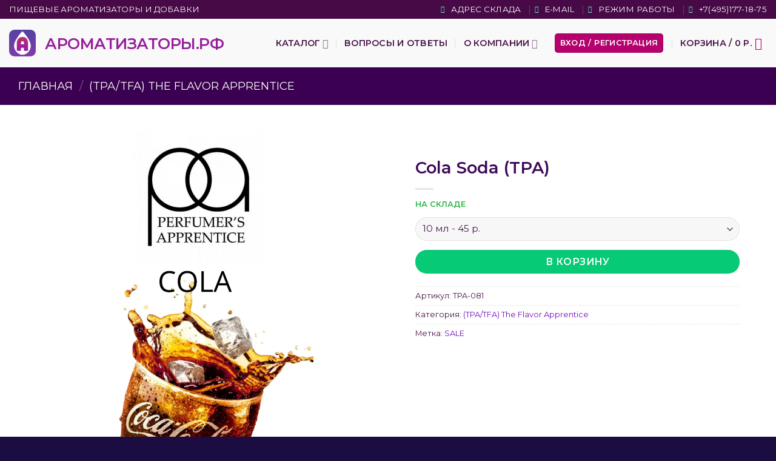

--- FILE ---
content_type: text/html; charset=UTF-8
request_url: https://xn--80aaa1aewnflhrd3j.xn--p1ai/cola-soda-tpa/
body_size: 52055
content:
<!DOCTYPE html><html lang="ru-RU" prefix="og: https://ogp.me/ns#" class="loading-site no-js"><head><script data-no-optimize="1">var litespeed_docref=sessionStorage.getItem("litespeed_docref");litespeed_docref&&(Object.defineProperty(document,"referrer",{get:function(){return litespeed_docref}}),sessionStorage.removeItem("litespeed_docref"));</script> <meta charset="UTF-8" /><link rel="profile" href="http://gmpg.org/xfn/11" /><link rel="pingback" href="https://xn--80aaa1aewnflhrd3j.xn--p1ai/xmlrpc.php" /> <script>(function(html){html.className = html.className.replace(/\bno-js\b/,'js')})(document.documentElement);</script> <script type="text/template" id="freeze-table-template"><div class="frzTbl antiscroll-wrap frzTbl--scrolled-to-left-edge">
    <div class="frzTbl-scroll-overlay antiscroll-inner">
        <div class="frzTbl-scroll-overlay__inner"></div>
    </div>
    <div class="frzTbl-content-wrapper">

        <!-- sticky outer heading -->
        <div class="frzTbl-fixed-heading-wrapper-outer">          
          <div class="frzTbl-fixed-heading-wrapper">
            <div class="frzTbl-fixed-heading-wrapper__inner">
              {{heading}}
            </div>    
          </div>
        </div>

        <!-- column shadows -->
        <div class="frzTbl-frozen-columns-wrapper">
          <!-- left -->
          <div class="frzTbl-frozen-columns-wrapper__columns frzTbl-frozen-columns-wrapper__columns--left {{hide-left-column}}"></div>
          <!-- right -->            
          <div class="frzTbl-frozen-columns-wrapper__columns frzTbl-frozen-columns-wrapper__columns--right {{hide-right-column}}"></div>
        </div>

        <!-- table -->
        <div class="frzTbl-table-wrapper">
          <div class="frzTbl-table-wrapper__inner">
            <div class="frzTbl-table-placeholder"></div>
          </div>
        </div>

    </div>
  </div></script><script type="text/template" id="tmpl-wcpt-product-form-loading-modal"><div class="wcpt-modal wcpt-product-form-loading-modal" data-wcpt-product-id="{{{ data.product_id }}}">
    <div class="wcpt-modal-content">
      <div class="wcpt-close-modal">
        <!-- close 'x' icon svg -->
        <span class="wcpt-icon wcpt-icon-x wcpt-close-modal-icon">
          <svg xmlns="http://www.w3.org/2000/svg" width="24" height="24" viewBox="0 0 24 24" fill="none" stroke="currentColor" stroke-width="2" stroke-linecap="round" stroke-linejoin="round" class="feather feather-x"><line x1="18" y1="6" x2="6" y2="18"></line><line x1="6" y1="6" x2="18" y2="18"></line>
          </svg>
        </span>
      </div>
      <span class="wcpt-product-form-loading-text">
        <i class="wcpt-ajax-badge">
          <!-- ajax loading icon svg -->
          <svg xmlns="http://www.w3.org/2000/svg" width="24" height="24" viewBox="0 0 24 24" fill="none" stroke="currentColor" stroke-width="2" stroke-linecap="round" stroke-linejoin="round" class="feather feather-loader" color="#384047">
            <line x1="12" y1="2" x2="12" y2="6"></line><line x1="12" y1="18" x2="12" y2="22"></line><line x1="4.93" y1="4.93" x2="7.76" y2="7.76"></line><line x1="16.24" y1="16.24" x2="19.07" y2="19.07"></line><line x1="2" y1="12" x2="6" y2="12"></line><line x1="18" y1="12" x2="22" y2="12"></line><line x1="4.93" y1="19.07" x2="7.76" y2="16.24"></line><line x1="16.24" y1="7.76" x2="19.07" y2="4.93"></line>
          </svg>
        </i>

        Загрузка&hellip;      </span>
    </div>
  </div></script> <script type="text/template" id="tmpl-wcpt-cart-checkbox-trigger"><div 
		class="wcpt-cart-checkbox-trigger"
		data-wcpt-redirect-url=""
	>
		<style media="screen">
	@media(min-width:1200px){
		.wcpt-cart-checkbox-trigger {
			display: inline-block;
					}
	}
	@media(max-width:1100px){
		.wcpt-cart-checkbox-trigger {
			display: inline-block;
		}
	}

	.wcpt-cart-checkbox-trigger {
		background-color : #4CAF50; border-color : rgba(0, 0, 0, .1); color : rgba(255, 255, 255); 	}

</style>
		<span 
      class="wcpt-icon wcpt-icon-shopping-bag wcpt-cart-checkbox-trigger__shopping-icon "    ><svg xmlns="http://www.w3.org/2000/svg" width="24" height="24" viewBox="0 0 24 24" fill="none" stroke="currentColor" stroke-width="2" stroke-linecap="round" stroke-linejoin="round" class="feather feather-shopping-bag"><path d="M6 2L3 6v14a2 2 0 0 0 2 2h14a2 2 0 0 0 2-2V6l-3-4z"></path><line x1="3" y1="6" x2="21" y2="6"></line><path d="M16 10a4 4 0 0 1-8 0"></path></svg></span>		<span class="wcpt-cart-checkbox-trigger__text">Add selected (<span class="wcpt-total-selected"></span>) to cart</span>
		<span class="wcpt-cart-checkbox-trigger__close">✕</span>
	</div></script><meta name="viewport" content="width=device-width, initial-scale=1" /><title>Cola Soda (TPA) &bull; Ароматизаторы.РФ</title><meta name="description" content="Это щадящий вариант Cola, более легкая версия насыщенного ароматизатора. При этом все характерные нотки шипящего напитка сохранены. Сделать продукт более"/><meta name="robots" content="follow, index, max-snippet:-1, max-video-preview:-1, max-image-preview:large"/><link rel="canonical" href="https://xn--80aaa1aewnflhrd3j.xn--p1ai/cola-soda-tpa/" /><meta property="og:locale" content="ru_RU" /><meta property="og:type" content="product" /><meta property="og:title" content="Cola Soda (TPA) &bull; Ароматизаторы.РФ" /><meta property="og:description" content="Это щадящий вариант Cola, более легкая версия насыщенного ароматизатора. При этом все характерные нотки шипящего напитка сохранены. Сделать продукт более" /><meta property="og:url" content="https://xn--80aaa1aewnflhrd3j.xn--p1ai/cola-soda-tpa/" /><meta property="og:site_name" content="Ароматизаторы.рф" /><meta property="og:updated_time" content="2025-12-07T20:01:07+03:00" /><meta property="og:image" content="https://xn--80aaa1aewnflhrd3j.xn--p1ai/wp-content/uploads/2022/06/73.png" /><meta property="og:image:secure_url" content="https://xn--80aaa1aewnflhrd3j.xn--p1ai/wp-content/uploads/2022/06/73.png" /><meta property="og:image:width" content="1080" /><meta property="og:image:height" content="1080" /><meta property="og:image:alt" content="Cola Soda (TPA) - пищевой ароматизатор TPA/TFA, вкус Газировка кола купить оптом ароматизатор ТПА / ТФА Cola Soda (TPA)" /><meta property="og:image:type" content="image/png" /><meta property="product:brand" content="(TPA/TFA) The Flavor Apprentice" /><meta property="product:price:amount" content="9" /><meta property="product:price:currency" content="RUB" /><meta property="product:availability" content="instock" /><meta property="product:retailer_item_id" content="TPA-081" /><meta name="twitter:card" content="summary_large_image" /><meta name="twitter:title" content="Cola Soda (TPA) &bull; Ароматизаторы.РФ" /><meta name="twitter:description" content="Это щадящий вариант Cola, более легкая версия насыщенного ароматизатора. При этом все характерные нотки шипящего напитка сохранены. Сделать продукт более" /><meta name="twitter:image" content="https://xn--80aaa1aewnflhrd3j.xn--p1ai/wp-content/uploads/2022/06/73.png" /><meta name="twitter:label1" content="Цена" /><meta name="twitter:data1" content="9&nbsp;р." /><meta name="twitter:label2" content="Доступность" /><meta name="twitter:data2" content="НА СКЛАДЕ" /> <script type="application/ld+json" class="rank-math-schema-pro">{"@context":"https://schema.org","@graph":[{"@type":"Organization","@id":"https://xn--80aaa1aewnflhrd3j.xn--p1ai/#organization","name":"\u0410\u0440\u043e\u043c\u0430\u0442\u0438\u0437\u0430\u0442\u043e\u0440\u044b.\u0440\u0444","url":"https://xn--80aaa1aewnflhrd3j.xn--p1ai","email":"manager@vapegood.ru","logo":{"@type":"ImageObject","@id":"https://xn--80aaa1aewnflhrd3j.xn--p1ai/#logo","url":"https://xn--80aaa1aewnflhrd3j.xn--p1ai/wp-content/uploads/2023/03/arom-rf112.png","contentUrl":"https://xn--80aaa1aewnflhrd3j.xn--p1ai/wp-content/uploads/2023/03/arom-rf112.png","caption":"\u0410\u0440\u043e\u043c\u0430\u0442\u0438\u0437\u0430\u0442\u043e\u0440\u044b.\u0440\u0444","inLanguage":"ru-RU","width":"112","height":"112"}},{"@type":"WebSite","@id":"https://xn--80aaa1aewnflhrd3j.xn--p1ai/#website","url":"https://xn--80aaa1aewnflhrd3j.xn--p1ai","name":"\u0410\u0440\u043e\u043c\u0430\u0442\u0438\u0437\u0430\u0442\u043e\u0440\u044b.\u0440\u0444","alternateName":"\u0410\u0440\u043e\u043c\u0430\u0442\u0438\u0437\u0430\u0442\u043e\u0440\u044b.\u0440\u0444","publisher":{"@id":"https://xn--80aaa1aewnflhrd3j.xn--p1ai/#organization"},"inLanguage":"ru-RU"},{"@type":"ImageObject","@id":"https://xn--80aaa1aewnflhrd3j.xn--p1ai/wp-content/uploads/2022/06/73.png","url":"https://xn--80aaa1aewnflhrd3j.xn--p1ai/wp-content/uploads/2022/06/73.png","width":"1080","height":"1080","caption":"Cola Soda (TPA) - \u043f\u0438\u0449\u0435\u0432\u043e\u0439 \u0430\u0440\u043e\u043c\u0430\u0442\u0438\u0437\u0430\u0442\u043e\u0440 TPA/TFA, \u0432\u043a\u0443\u0441 \u0413\u0430\u0437\u0438\u0440\u043e\u0432\u043a\u0430 \u043a\u043e\u043b\u0430 \u043a\u0443\u043f\u0438\u0442\u044c \u043e\u043f\u0442\u043e\u043c \u0430\u0440\u043e\u043c\u0430\u0442\u0438\u0437\u0430\u0442\u043e\u0440 \u0422\u041f\u0410 / \u0422\u0424\u0410 Cola Soda (TPA)","inLanguage":"ru-RU"},{"@type":"ItemPage","@id":"https://xn--80aaa1aewnflhrd3j.xn--p1ai/cola-soda-tpa/#webpage","url":"https://xn--80aaa1aewnflhrd3j.xn--p1ai/cola-soda-tpa/","name":"Cola Soda (TPA) &bull; \u0410\u0440\u043e\u043c\u0430\u0442\u0438\u0437\u0430\u0442\u043e\u0440\u044b.\u0420\u0424","datePublished":"2022-01-16T10:54:43+03:00","dateModified":"2025-12-07T20:01:07+03:00","isPartOf":{"@id":"https://xn--80aaa1aewnflhrd3j.xn--p1ai/#website"},"primaryImageOfPage":{"@id":"https://xn--80aaa1aewnflhrd3j.xn--p1ai/wp-content/uploads/2022/06/73.png"},"inLanguage":"ru-RU"},{"@type":"Product","brand":{"@type":"Brand","name":"(TPA/TFA) The Flavor Apprentice"},"name":"Cola Soda (TPA) &bull; \u0410\u0440\u043e\u043c\u0430\u0442\u0438\u0437\u0430\u0442\u043e\u0440\u044b.\u0420\u0424","description":"\u042d\u0442\u043e \u0449\u0430\u0434\u044f\u0449\u0438\u0439 \u0432\u0430\u0440\u0438\u0430\u043d\u0442 Cola, \u0431\u043e\u043b\u0435\u0435 \u043b\u0435\u0433\u043a\u0430\u044f \u0432\u0435\u0440\u0441\u0438\u044f \u043d\u0430\u0441\u044b\u0449\u0435\u043d\u043d\u043e\u0433\u043e \u0430\u0440\u043e\u043c\u0430\u0442\u0438\u0437\u0430\u0442\u043e\u0440\u0430. \u041f\u0440\u0438 \u044d\u0442\u043e\u043c \u0432\u0441\u0435 \u0445\u0430\u0440\u0430\u043a\u0442\u0435\u0440\u043d\u044b\u0435 \u043d\u043e\u0442\u043a\u0438 \u0448\u0438\u043f\u044f\u0449\u0435\u0433\u043e \u043d\u0430\u043f\u0438\u0442\u043a\u0430 \u0441\u043e\u0445\u0440\u0430\u043d\u0435\u043d\u044b. \u0421\u0434\u0435\u043b\u0430\u0442\u044c \u043f\u0440\u043e\u0434\u0443\u043a\u0442 \u0431\u043e\u043b\u0435\u0435 \u043c\u044f\u0433\u043a\u0438\u043c \u0443\u0434\u0430\u043b\u043e\u0441\u044c \u0437\u0430 \u0441\u0447\u0435\u0442 \u0438\u0441\u043a\u043b\u044e\u0447\u0435\u043d\u0438\u044f \u044d\u0442\u0438\u043b\u043e\u0432\u043e\u0433\u043e \u0441\u043f\u0438\u0440\u0442\u0430 \u0438\u0437 \u0441\u043e\u0441\u0442\u0430\u0432\u0430. \u0418\u0441\u043f\u043e\u043b\u044c\u0437\u043e\u0432\u0430\u0442\u044c \u043f\u0440\u043e\u0434\u0443\u043a\u0442 \u043c\u043e\u0436\u043d\u043e \u043a\u0430\u043a \u0432 \u043c\u0438\u043a\u0441\u0430\u0445 (3,5 %), \u0442\u0430\u043a \u0438 \u0432 \u0441\u043e\u043b\u043e (2%)","sku":"TPA-081","category":"(TPA/TFA) The Flavor Apprentice","mainEntityOfPage":{"@id":"https://xn--80aaa1aewnflhrd3j.xn--p1ai/cola-soda-tpa/#webpage"},"weight":{"@type":"QuantitativeValue","unitCode":"GRM","value":"1"},"height":{"@type":"QuantitativeValue","unitCode":"MMT","value":"1"},"width":{"@type":"QuantitativeValue","unitCode":"MMT","value":"1"},"depth":{"@type":"QuantitativeValue","unitCode":"MMT","value":"1"},"image":[{"@type":"ImageObject","url":"https://xn--80aaa1aewnflhrd3j.xn--p1ai/wp-content/uploads/2022/06/73.png","height":"1080","width":"1080"}],"offers":{"@type":"Offer","price":"9.00","priceCurrency":"RUB","priceValidUntil":"2026-12-31","availability":"https://schema.org/InStock","itemCondition":"NewCondition","url":"https://xn--80aaa1aewnflhrd3j.xn--p1ai/cola-soda-tpa/","seller":{"@type":"Organization","@id":"https://xn--80aaa1aewnflhrd3j.xn--p1ai/","name":"\u0410\u0440\u043e\u043c\u0430\u0442\u0438\u0437\u0430\u0442\u043e\u0440\u044b.\u0440\u0444","url":"https://xn--80aaa1aewnflhrd3j.xn--p1ai","logo":"https://xn--80aaa1aewnflhrd3j.xn--p1ai/wp-content/uploads/2023/03/arom-rf112.png"}},"additionalProperty":[{"@type":"PropertyValue","name":"pa_type-flavors","value":"\u0411\u0435\u0437\u0430\u043b\u043a\u043e\u0433\u043e\u043b\u044c\u043d\u044b\u0435 \u043d\u0430\u043f\u0438\u0442\u043a\u0438"}],"@id":"https://xn--80aaa1aewnflhrd3j.xn--p1ai/cola-soda-tpa/#richSnippet"}]}</script> <link rel='dns-prefetch' href='//fonts.googleapis.com' /><link href='https://fonts.gstatic.com' crossorigin rel='preconnect' /><link rel='prefetch' href='https://xn--80aaa1aewnflhrd3j.xn--p1ai/wp-content/themes/flatsome/assets/js/flatsome.js?ver=e2eddd6c228105dac048' /><link rel='prefetch' href='https://xn--80aaa1aewnflhrd3j.xn--p1ai/wp-content/themes/flatsome/assets/js/chunk.slider.js?ver=3.20.3' /><link rel='prefetch' href='https://xn--80aaa1aewnflhrd3j.xn--p1ai/wp-content/themes/flatsome/assets/js/chunk.popups.js?ver=3.20.3' /><link rel='prefetch' href='https://xn--80aaa1aewnflhrd3j.xn--p1ai/wp-content/themes/flatsome/assets/js/chunk.tooltips.js?ver=3.20.3' /><link rel='prefetch' href='https://xn--80aaa1aewnflhrd3j.xn--p1ai/wp-content/themes/flatsome/assets/js/woocommerce.js?ver=1c9be63d628ff7c3ff4c' /><link rel="alternate" title="oEmbed (JSON)" type="application/json+oembed" href="https://xn--80aaa1aewnflhrd3j.xn--p1ai/wp-json/oembed/1.0/embed?url=https%3A%2F%2Fxn--80aaa1aewnflhrd3j.xn--p1ai%2Fcola-soda-tpa%2F" /><link rel="alternate" title="oEmbed (XML)" type="text/xml+oembed" href="https://xn--80aaa1aewnflhrd3j.xn--p1ai/wp-json/oembed/1.0/embed?url=https%3A%2F%2Fxn--80aaa1aewnflhrd3j.xn--p1ai%2Fcola-soda-tpa%2F&#038;format=xml" /><style id='wp-img-auto-sizes-contain-inline-css' type='text/css'>img:is([sizes=auto i],[sizes^="auto," i]){contain-intrinsic-size:3000px 1500px}
/*# sourceURL=wp-img-auto-sizes-contain-inline-css */</style><link data-optimized="1" rel='stylesheet' id='thwcfe-contact-info-section-frontend-css' href='https://xn--80aaa1aewnflhrd3j.xn--p1ai/wp-content/litespeed/css/85334a35d3ec5f3309637e8bcb51ec81.css?ver=1ec81' type='text/css' media='all' /><link data-optimized="1" rel='stylesheet' id='thwcfe-contact-info-section-editor-css' href='https://xn--80aaa1aewnflhrd3j.xn--p1ai/wp-content/litespeed/css/932f943192e09edfd092cfecad0767d7.css?ver=767d7' type='text/css' media='all' /><link data-optimized="1" rel='stylesheet' id='thwcfe-additional-sections-frontend-css' href='https://xn--80aaa1aewnflhrd3j.xn--p1ai/wp-content/litespeed/css/c8e67c70545f480785d7ac081e0358f4.css?ver=358f4' type='text/css' media='all' /><link data-optimized="1" rel='stylesheet' id='gsb-front-css' href='https://xn--80aaa1aewnflhrd3j.xn--p1ai/wp-content/litespeed/css/5d2ec39eb894ecd106cebfa047ac3d0e.css?ver=c3d0e' type='text/css' media='all' /><link data-optimized="1" rel='stylesheet' id='antiscroll-css' href='https://xn--80aaa1aewnflhrd3j.xn--p1ai/wp-content/litespeed/css/ddd51a83f0496f01c4dfb6e5341cc573.css?ver=cc573' type='text/css' media='all' /><link data-optimized="1" rel='stylesheet' id='freeze_table-css' href='https://xn--80aaa1aewnflhrd3j.xn--p1ai/wp-content/litespeed/css/839add70aa5f416b5a3fd2c5fe0c720f.css?ver=c720f' type='text/css' media='all' /><link data-optimized="1" rel='stylesheet' id='wc-photoswipe-css' href='https://xn--80aaa1aewnflhrd3j.xn--p1ai/wp-content/litespeed/css/09d6dbe1f46cebcec2ff3cf80b0978f9.css?ver=978f9' type='text/css' media='all' /><link data-optimized="1" rel='stylesheet' id='wc-photoswipe-default-skin-css' href='https://xn--80aaa1aewnflhrd3j.xn--p1ai/wp-content/litespeed/css/dae9528dd26b157a13fd081403b02bf4.css?ver=02bf4' type='text/css' media='all' /><link data-optimized="1" rel='stylesheet' id='multirange-css' href='https://xn--80aaa1aewnflhrd3j.xn--p1ai/wp-content/litespeed/css/5aa7cf63feb600fcb44588ce8c6b96c1.css?ver=b96c1' type='text/css' media='all' /><link data-optimized="1" rel='stylesheet' id='wcpt-css' href='https://xn--80aaa1aewnflhrd3j.xn--p1ai/wp-content/litespeed/css/de92dcf2f5f8b4ee7e34f7e1688d8194.css?ver=d8194' type='text/css' media='all' /><style id='wcpt-inline-css' type='text/css'>.mejs-button>button {
      background: transparent url(https://xn--80aaa1aewnflhrd3j.xn--p1ai/wp-includes/js/mediaelement/mejs-controls.svg) !important;
    }
    .mejs-mute>button {
      background-position: -60px 0 !important;
    }    
    .mejs-unmute>button {
      background-position: -40px 0 !important;
    }    
    .mejs-pause>button {
      background-position: -20px 0 !important;
    }    
  

      .wcpt-product-form .woocommerce-variation-add-to-cart .plus,
      .wcpt-product-form .woocommerce-variation-add-to-cart .minus {
        display: none;
      }

      .wcpt-product-form .variations .reset_variations {
          position: relative !important;
          right: 0 !important;
          bottom: 0 !important;
          color: currentColor !important;
          opacity: 0.6;
          font-size: 11px;
          text-transform: uppercase;
      }

      .wcpt-product-form .cart .button,
      .wcpt .cart .button {
        margin-bottom: 0 !important;
      }

      .wcpt-quantity .qty {vertical-align: initial;}
      
/*# sourceURL=wcpt-inline-css */</style><link data-optimized="1" rel='stylesheet' id='mediaelement-css' href='https://xn--80aaa1aewnflhrd3j.xn--p1ai/wp-content/litespeed/css/c9daa2d138cdf0eca20ee60617dafb47.css?ver=afb47' type='text/css' media='all' /><link data-optimized="1" rel='stylesheet' id='wp-mediaelement-css' href='https://xn--80aaa1aewnflhrd3j.xn--p1ai/wp-content/litespeed/css/0ee2a17f4420845aaf4947adb1449fdc.css?ver=49fdc' type='text/css' media='all' /><link data-optimized="1" rel='stylesheet' id='woof-css' href='https://xn--80aaa1aewnflhrd3j.xn--p1ai/wp-content/litespeed/css/5da0106ab9c073bea45b4eba20d189a5.css?ver=189a5' type='text/css' media='all' /><style id='woof-inline-css' type='text/css'>.woof_products_top_panel li span, .woof_products_top_panel2 li span{background: url(https://xn--80aaa1aewnflhrd3j.xn--p1ai/wp-content/plugins/woocommerce-products-filter/img/delete.png);background-size: 14px 14px;background-repeat: no-repeat;background-position: right;}
.woof_edit_view{
                    display: none;
                }

/*# sourceURL=woof-inline-css */</style><link data-optimized="1" rel='stylesheet' id='icheck-jquery-color-flat-css' href='https://xn--80aaa1aewnflhrd3j.xn--p1ai/wp-content/litespeed/css/499737eed17b9f99918f546f1e7430be.css?ver=430be' type='text/css' media='all' /><link data-optimized="1" rel='stylesheet' id='icheck-jquery-color-square-css' href='https://xn--80aaa1aewnflhrd3j.xn--p1ai/wp-content/litespeed/css/92ad88411fee7f1d3a651ce47ce23f1d.css?ver=23f1d' type='text/css' media='all' /><link data-optimized="1" rel='stylesheet' id='icheck-jquery-color-minimal-css' href='https://xn--80aaa1aewnflhrd3j.xn--p1ai/wp-content/litespeed/css/4f435046c0130b2f82fde2ff24c574ae.css?ver=574ae' type='text/css' media='all' /><link data-optimized="1" rel='stylesheet' id='woof_by_author_html_items-css' href='https://xn--80aaa1aewnflhrd3j.xn--p1ai/wp-content/litespeed/css/e609898f6ed81c45dbd21ace5df2db8b.css?ver=2db8b' type='text/css' media='all' /><link data-optimized="1" rel='stylesheet' id='woof_by_featured_html_items-css' href='https://xn--80aaa1aewnflhrd3j.xn--p1ai/wp-content/litespeed/css/737dee75c48e42a6a3c612bd7c5a93db.css?ver=a93db' type='text/css' media='all' /><link data-optimized="1" rel='stylesheet' id='woof_by_instock_html_items-css' href='https://xn--80aaa1aewnflhrd3j.xn--p1ai/wp-content/litespeed/css/e69d903245b805138b7bbaa1e4934850.css?ver=34850' type='text/css' media='all' /><link data-optimized="1" rel='stylesheet' id='woof_by_onsales_html_items-css' href='https://xn--80aaa1aewnflhrd3j.xn--p1ai/wp-content/litespeed/css/cf65fe503e6395c8a98c9c4de7175278.css?ver=75278' type='text/css' media='all' /><link data-optimized="1" rel='stylesheet' id='woof_by_text_html_items-css' href='https://xn--80aaa1aewnflhrd3j.xn--p1ai/wp-content/litespeed/css/8999adcd57863730bd22a942fa6b05ad.css?ver=b05ad' type='text/css' media='all' /><link data-optimized="1" rel='stylesheet' id='woof_label_html_items-css' href='https://xn--80aaa1aewnflhrd3j.xn--p1ai/wp-content/litespeed/css/8dad6dc12e4e5aa554465e2ed972f5bf.css?ver=2f5bf' type='text/css' media='all' /><link data-optimized="1" rel='stylesheet' id='woof_products_messenger_html_items-css' href='https://xn--80aaa1aewnflhrd3j.xn--p1ai/wp-content/litespeed/css/1988f438c1ec92af1fe1b1cf35c01c5b.css?ver=01c5b' type='text/css' media='all' /><link data-optimized="1" rel='stylesheet' id='woof_quick_search_html_items-css' href='https://xn--80aaa1aewnflhrd3j.xn--p1ai/wp-content/litespeed/css/3aca453c41dd3f382017c705de4d33f5.css?ver=d33f5' type='text/css' media='all' /><link data-optimized="1" rel='stylesheet' id='woof_select_radio_check_html_items-css' href='https://xn--80aaa1aewnflhrd3j.xn--p1ai/wp-content/litespeed/css/a282c603374cbec514708f7782f5857b.css?ver=5857b' type='text/css' media='all' /><link data-optimized="1" rel='stylesheet' id='woof_sd_html_items_checkbox-css' href='https://xn--80aaa1aewnflhrd3j.xn--p1ai/wp-content/litespeed/css/59c0a52b8b378bd5268f856f4c0dd351.css?ver=dd351' type='text/css' media='all' /><link data-optimized="1" rel='stylesheet' id='woof_sd_html_items_radio-css' href='https://xn--80aaa1aewnflhrd3j.xn--p1ai/wp-content/litespeed/css/4de388bb53dc017eb3babdd54310c045.css?ver=0c045' type='text/css' media='all' /><link data-optimized="1" rel='stylesheet' id='woof_sd_html_items_switcher-css' href='https://xn--80aaa1aewnflhrd3j.xn--p1ai/wp-content/litespeed/css/cdb92be6c0053366b175f5da53a3eacf.css?ver=3eacf' type='text/css' media='all' /><link data-optimized="1" rel='stylesheet' id='woof_sd_html_items_color-css' href='https://xn--80aaa1aewnflhrd3j.xn--p1ai/wp-content/litespeed/css/c9d0287c09b9b883ebac0f8ae81ef2b2.css?ver=ef2b2' type='text/css' media='all' /><link data-optimized="1" rel='stylesheet' id='woof_sd_html_items_tooltip-css' href='https://xn--80aaa1aewnflhrd3j.xn--p1ai/wp-content/litespeed/css/8fb4c924e29fec91d124718389017097.css?ver=17097' type='text/css' media='all' /><link data-optimized="1" rel='stylesheet' id='woof_sd_html_items_front-css' href='https://xn--80aaa1aewnflhrd3j.xn--p1ai/wp-content/litespeed/css/88a89760ee67a5b99822478de3591d39.css?ver=91d39' type='text/css' media='all' /><link data-optimized="1" rel='stylesheet' id='woof-switcher23-css' href='https://xn--80aaa1aewnflhrd3j.xn--p1ai/wp-content/litespeed/css/50364f8c3637ce225a91ad89fad7daaf.css?ver=7daaf' type='text/css' media='all' /><link data-optimized="1" rel='stylesheet' id='wc_sa-font-icons-css' href='https://xn--80aaa1aewnflhrd3j.xn--p1ai/wp-content/litespeed/css/a9dd80fc9e869da31b1576adbae7d477.css?ver=7d477' type='text/css' media='all' /><link data-optimized="1" rel='stylesheet' id='wc_sa-frontend-css' href='https://xn--80aaa1aewnflhrd3j.xn--p1ai/wp-content/litespeed/css/88e6f4fd58833165806fa40e8213a56c.css?ver=3a56c' type='text/css' media='all' /><link data-optimized="1" rel='stylesheet' id='select2-css' href='https://xn--80aaa1aewnflhrd3j.xn--p1ai/wp-content/litespeed/css/31bdce56ce32554836756b4c724ed242.css?ver=ed242' type='text/css' media='all' /><style id='woocommerce-inline-inline-css' type='text/css'>.woocommerce form .form-row .required { visibility: visible; }
/*# sourceURL=woocommerce-inline-inline-css */</style><link data-optimized="1" rel='stylesheet' id='extendify-utility-styles-css' href='https://xn--80aaa1aewnflhrd3j.xn--p1ai/wp-content/litespeed/css/20e70963b96fbfd2a758eba57b522df3.css?ver=22df3' type='text/css' media='all' /><link data-optimized="1" rel='stylesheet' id='brands-styles-css' href='https://xn--80aaa1aewnflhrd3j.xn--p1ai/wp-content/litespeed/css/d4ebbf69d566a6e8f5f09069fad0f19b.css?ver=0f19b' type='text/css' media='all' /><link data-optimized="1" rel='stylesheet' id='flatsome-main-css' href='https://xn--80aaa1aewnflhrd3j.xn--p1ai/wp-content/litespeed/css/e44f7dd1900a2e4283dc72473affaa9c.css?ver=faa9c' type='text/css' media='all' /><style id='flatsome-main-inline-css' type='text/css'>@font-face {
				font-family: "fl-icons";
				font-display: block;
				src: url(https://xn--80aaa1aewnflhrd3j.xn--p1ai/wp-content/themes/flatsome/assets/css/icons/fl-icons.eot?v=3.20.3);
				src:
					url(https://xn--80aaa1aewnflhrd3j.xn--p1ai/wp-content/themes/flatsome/assets/css/icons/fl-icons.eot#iefix?v=3.20.3) format("embedded-opentype"),
					url(https://xn--80aaa1aewnflhrd3j.xn--p1ai/wp-content/themes/flatsome/assets/css/icons/fl-icons.woff2?v=3.20.3) format("woff2"),
					url(https://xn--80aaa1aewnflhrd3j.xn--p1ai/wp-content/themes/flatsome/assets/css/icons/fl-icons.ttf?v=3.20.3) format("truetype"),
					url(https://xn--80aaa1aewnflhrd3j.xn--p1ai/wp-content/themes/flatsome/assets/css/icons/fl-icons.woff?v=3.20.3) format("woff"),
					url(https://xn--80aaa1aewnflhrd3j.xn--p1ai/wp-content/themes/flatsome/assets/css/icons/fl-icons.svg?v=3.20.3#fl-icons) format("svg");
			}
/*# sourceURL=flatsome-main-inline-css */</style><link data-optimized="1" rel='stylesheet' id='flatsome-shop-css' href='https://xn--80aaa1aewnflhrd3j.xn--p1ai/wp-content/litespeed/css/30d16b29761b1708991ad4f3f7a8a990.css?ver=8a990' type='text/css' media='all' /><link rel='stylesheet' id='flatsome-googlefonts-css' href='//fonts.googleapis.com/css?family=Montserrat%3Aregular%2C600%2Cregular%2Cregular%2Cregular&#038;display=auto&#038;ver=3.9' type='text/css' media='all' /> <script type="text/template" id="tmpl-variation-template"><div class="woocommerce-variation-description">{{{ data.variation.variation_description }}}</div>
	<div class="woocommerce-variation-price">{{{ data.variation.price_html }}}</div>
	<div class="woocommerce-variation-availability">{{{ data.variation.availability_html }}}</div></script> <script type="text/template" id="tmpl-unavailable-variation-template"><p role="alert">Этот товар недоступен. Пожалуйста, выберите другую комбинацию.</p></script> <script>if (typeof wcpt_persist_params === 'undefined') {
      var wcpt_persist_params = [];
    }
    wcpt_persist_params.push('hide_form');</script> <script>if (typeof wcpt_persist_params === 'undefined') { var wcpt_persist_params = []; } wcpt_persist_params = wcpt_persist_params.concat(["min_price","max_price","rating_filter","filter_base-flavors","filter_conc","filter_country","filter_density","filter_mix-conc","filter_mono-conc","filter_type-flavors","filter_yookassa_payment_mode","filter_yookassa_payment_subject"]);</script> <script type="text/javascript" src="https://xn--80aaa1aewnflhrd3j.xn--p1ai/wp-includes/js/jquery/jquery.min.js" id="jquery-core-js"></script> <script type="text/javascript" id="yaymail-notice-js-extra">/*  */
var yaymail_notice = {"admin_ajax":"https://xn--80aaa1aewnflhrd3j.xn--p1ai/wp-admin/admin-ajax.php","nonce":"e04104aa55"};
//# sourceURL=yaymail-notice-js-extra
/*  */</script> <script data-optimized="1" type="text/javascript" src="https://xn--80aaa1aewnflhrd3j.xn--p1ai/wp-content/litespeed/js/206eb08f99702e9b4ffa4a1d3b26b9e2.js?ver=6b9e2" id="yaymail-notice-js"></script> <script type="text/javascript" id="woof-husky-js-extra">/*  */
var woof_husky_txt = {"ajax_url":"https://xn--80aaa1aewnflhrd3j.xn--p1ai/wp-admin/admin-ajax.php","plugin_uri":"https://xn--80aaa1aewnflhrd3j.xn--p1ai/wp-content/plugins/woocommerce-products-filter/ext/by_text/","loader":"https://xn--80aaa1aewnflhrd3j.xn--p1ai/wp-content/plugins/woocommerce-products-filter/ext/by_text/assets/img/ajax-loader.gif","not_found":"\u041d\u0438\u0447\u0435\u0433\u043e \u043d\u0435 \u043d\u0430\u0439\u0434\u0435\u043d\u043e!","prev":"\u041f\u0440\u0435\u0434\u044b\u0434\u0443\u0449\u0438\u0439","next":"\u0412\u043f\u0435\u0440\u0451\u0434","site_link":"https://xn--80aaa1aewnflhrd3j.xn--p1ai","default_data":{"placeholder":"\u043f\u043e\u0438\u0441\u043a \u0430\u0440\u043e\u043c\u0430\u0442\u0438\u0437\u0430\u0442\u043e\u0440\u0430","behavior":"title","search_by_full_word":"0","autocomplete":1,"how_to_open_links":"0","taxonomy_compatibility":"1","sku_compatibility":"0","custom_fields":"name_rus","search_desc_variant":"1","view_text_length":"10","min_symbols":"3","max_posts":"10","image":"","notes_for_customer":"","template":"","max_open_height":"300","page":0}};
//# sourceURL=woof-husky-js-extra
/*  */</script> <script data-optimized="1" type="text/javascript" src="https://xn--80aaa1aewnflhrd3j.xn--p1ai/wp-content/litespeed/js/17a45fc0681b9831540ac898c0859852.js?ver=59852" id="woof-husky-js"></script> <script data-optimized="1" type="text/javascript" src="https://xn--80aaa1aewnflhrd3j.xn--p1ai/wp-content/litespeed/js/7ef6763834da53f1580e33717a3c173c.js?ver=c173c" id="underscore-js"></script> <script type="text/javascript" id="wp-util-js-extra">/*  */
var _wpUtilSettings = {"ajax":{"url":"/wp-admin/admin-ajax.php"}};
//# sourceURL=wp-util-js-extra
/*  */</script> <script data-optimized="1" type="text/javascript" src="https://xn--80aaa1aewnflhrd3j.xn--p1ai/wp-content/litespeed/js/848482637ebc6c56128d32fa563d040a.js?ver=d040a" id="wp-util-js"></script> <script type="text/javascript" id="wc-add-to-cart-js-extra">/*  */
var wc_add_to_cart_params = {"ajax_url":"/wp-admin/admin-ajax.php","wc_ajax_url":"/?wc-ajax=%%endpoint%%","i18n_view_cart":"\u041f\u0440\u043e\u0441\u043c\u043e\u0442\u0440 \u043a\u043e\u0440\u0437\u0438\u043d\u044b","cart_url":"https://xn--80aaa1aewnflhrd3j.xn--p1ai/cart/","is_cart":"","cart_redirect_after_add":"no"};
//# sourceURL=wc-add-to-cart-js-extra
/*  */</script> <script data-optimized="1" type="text/javascript" src="https://xn--80aaa1aewnflhrd3j.xn--p1ai/wp-content/litespeed/js/137b0126bdb0f39e9ab0532039c49d87.js?ver=49d87" id="wc-add-to-cart-js" defer="defer" data-wp-strategy="defer"></script> <script type="text/javascript" id="wc-add-to-cart-variation-js-extra">/*  */
var wc_add_to_cart_variation_params = {"wc_ajax_url":"/?wc-ajax=%%endpoint%%","i18n_no_matching_variations_text":"\u0416\u0430\u043b\u044c, \u043d\u043e \u0442\u043e\u0432\u0430\u0440\u043e\u0432, \u0441\u043e\u043e\u0442\u0432\u0435\u0442\u0441\u0442\u0432\u0443\u044e\u0449\u0438\u0445 \u0432\u0430\u0448\u0435\u043c\u0443 \u0432\u044b\u0431\u043e\u0440\u0443, \u043d\u0435 \u043e\u0431\u043d\u0430\u0440\u0443\u0436\u0435\u043d\u043e. \u041f\u043e\u0436\u0430\u043b\u0443\u0439\u0441\u0442\u0430, \u0432\u044b\u0431\u0435\u0440\u0438\u0442\u0435 \u0434\u0440\u0443\u0433\u0443\u044e \u043a\u043e\u043c\u0431\u0438\u043d\u0430\u0446\u0438\u044e.","i18n_make_a_selection_text":"\u0412\u044b\u0431\u0435\u0440\u0438\u0442\u0435 \u043e\u043f\u0446\u0438\u0438 \u0442\u043e\u0432\u0430\u0440\u0430 \u043f\u0435\u0440\u0435\u0434 \u0435\u0433\u043e \u0434\u043e\u0431\u0430\u0432\u043b\u0435\u043d\u0438\u0435\u043c \u0432 \u0432\u0430\u0448\u0443 \u043a\u043e\u0440\u0437\u0438\u043d\u0443.","i18n_unavailable_text":"\u042d\u0442\u043e\u0442 \u0442\u043e\u0432\u0430\u0440 \u043d\u0435\u0434\u043e\u0441\u0442\u0443\u043f\u0435\u043d. \u041f\u043e\u0436\u0430\u043b\u0443\u0439\u0441\u0442\u0430, \u0432\u044b\u0431\u0435\u0440\u0438\u0442\u0435 \u0434\u0440\u0443\u0433\u0443\u044e \u043a\u043e\u043c\u0431\u0438\u043d\u0430\u0446\u0438\u044e.","i18n_reset_alert_text":"\u0420\u0435\u0437\u0443\u043b\u044c\u0442\u0430\u0442\u044b \u0432\u0430\u0448\u0435\u0433\u043e \u0432\u044b\u0431\u043e\u0440\u0430 \u0441\u0431\u0440\u043e\u0448\u0435\u043d\u044b. \u0412\u044b\u0431\u0435\u0440\u0438\u0442\u0435 \u043e\u043f\u0446\u0438\u0438 \u0442\u043e\u0432\u0430\u0440\u0430, \u043f\u0435\u0440\u0435\u0434 \u0442\u0435\u043c \u043a\u0430\u043a \u0434\u043e\u0431\u0430\u0432\u0438\u0442\u044c \u0435\u0433\u043e \u0432 \u043a\u043e\u0440\u0437\u0438\u043d\u0443."};
//# sourceURL=wc-add-to-cart-variation-js-extra
/*  */</script> <script data-optimized="1" type="text/javascript" src="https://xn--80aaa1aewnflhrd3j.xn--p1ai/wp-content/litespeed/js/492161e8cab1c59b42dde2a62e8acda4.js?ver=acda4" id="wc-add-to-cart-variation-js" defer="defer" data-wp-strategy="defer"></script> <script data-optimized="1" type="text/javascript" src="https://xn--80aaa1aewnflhrd3j.xn--p1ai/wp-content/litespeed/js/09d0e704b589df08a2005a6c4c35ff65.js?ver=5ff65" id="woofix_public_js-js"></script> <script data-optimized="1" type="text/javascript" src="https://xn--80aaa1aewnflhrd3j.xn--p1ai/wp-content/litespeed/js/56ca357f295dae7c9bac342dcb2683f2.js?ver=683f2" id="flot-js"></script> <script data-optimized="1" type="text/javascript" src="https://xn--80aaa1aewnflhrd3j.xn--p1ai/wp-content/litespeed/js/fb929ffe0447e6f0af018e85166ae22c.js?ver=ae22c" id="flot-pie-js"></script> <script type="text/javascript" id="wc_sa-frontend-js-extra">/*  */
var wc_sa_opt = {"i18_prompt_cancel":"Are you sure you want to cancel this order?","i18_prompt_change":"Are you sure you want to change the status of this order?"};
//# sourceURL=wc_sa-frontend-js-extra
/*  */</script> <script data-optimized="1" type="text/javascript" src="https://xn--80aaa1aewnflhrd3j.xn--p1ai/wp-content/litespeed/js/19d3b5ff97512cdc6b68a098a8af106e.js?ver=f106e" id="wc_sa-frontend-js"></script> <script type="text/javascript" id="wc-single-product-js-extra">/*  */
var wc_single_product_params = {"i18n_required_rating_text":"\u041f\u043e\u0436\u0430\u043b\u0443\u0439\u0441\u0442\u0430, \u043f\u043e\u0441\u0442\u0430\u0432\u044c\u0442\u0435 \u043e\u0446\u0435\u043d\u043a\u0443","i18n_rating_options":["1 \u0438\u0437 5 \u0437\u0432\u0451\u0437\u0434","2 \u0438\u0437 5 \u0437\u0432\u0451\u0437\u0434","3 \u0438\u0437 5 \u0437\u0432\u0451\u0437\u0434","4 \u0438\u0437 5 \u0437\u0432\u0451\u0437\u0434","5 \u0438\u0437 5 \u0437\u0432\u0451\u0437\u0434"],"i18n_product_gallery_trigger_text":"\u041f\u0440\u043e\u0441\u043c\u043e\u0442\u0440 \u0433\u0430\u043b\u0435\u0440\u0435\u0438 \u0438\u0437\u043e\u0431\u0440\u0430\u0436\u0435\u043d\u0438\u0439 \u0432 \u043f\u043e\u043b\u043d\u043e\u044d\u043a\u0440\u0430\u043d\u043d\u043e\u043c \u0440\u0435\u0436\u0438\u043c\u0435","review_rating_required":"no","flexslider":{"rtl":false,"animation":"slide","smoothHeight":true,"directionNav":false,"controlNav":"thumbnails","slideshow":false,"animationSpeed":500,"animationLoop":false,"allowOneSlide":false},"zoom_enabled":"","zoom_options":[],"photoswipe_enabled":"","photoswipe_options":{"shareEl":false,"closeOnScroll":false,"history":false,"hideAnimationDuration":0,"showAnimationDuration":0},"flexslider_enabled":""};
//# sourceURL=wc-single-product-js-extra
/*  */</script> <script data-optimized="1" type="text/javascript" src="https://xn--80aaa1aewnflhrd3j.xn--p1ai/wp-content/litespeed/js/d3e55a964de2c608b64b61c752432ba2.js?ver=32ba2" id="wc-single-product-js" defer="defer" data-wp-strategy="defer"></script> <script data-optimized="1" type="text/javascript" src="https://xn--80aaa1aewnflhrd3j.xn--p1ai/wp-content/litespeed/js/8c52e694f7ac054640522141b6e2ec1f.js?ver=2ec1f" id="wc-jquery-blockui-js" data-wp-strategy="defer"></script> <script data-optimized="1" type="text/javascript" src="https://xn--80aaa1aewnflhrd3j.xn--p1ai/wp-content/litespeed/js/c101183b9fba1ac85d6aae837db5a369.js?ver=5a369" id="wc-js-cookie-js" data-wp-strategy="defer"></script> <link rel="https://api.w.org/" href="https://xn--80aaa1aewnflhrd3j.xn--p1ai/wp-json/" /><link rel="alternate" title="JSON" type="application/json" href="https://xn--80aaa1aewnflhrd3j.xn--p1ai/wp-json/wp/v2/product/1612" /><link rel="EditURI" type="application/rsd+xml" title="RSD" href="https://xn--80aaa1aewnflhrd3j.xn--p1ai/xmlrpc.php?rsd" /><link rel='shortlink' href='https://xn--80aaa1aewnflhrd3j.xn--p1ai/?p=1612' /><meta name="generator" content="Redux 4.5.9" /><meta name="generator" content="performance-lab 4.0.0; plugins: speculation-rules"><style></style><meta name="generator" content="speculation-rules 1.6.0">
<noscript><style>.woocommerce-product-gallery{ opacity: 1 !important; }</style></noscript>
 <script type="text/javascript" >(function(m,e,t,r,i,k,a){m[i]=m[i]||function(){(m[i].a=m[i].a||[]).push(arguments)};
        m[i].l=1*new Date();k=e.createElement(t),a=e.getElementsByTagName(t)[0],k.async=1,k.src=r,a.parentNode.insertBefore(k,a)})
    (window, document, "script", "https://mc.yandex.ru/metrika/tag.js", "ym");

    ym(89409580, "init", {
        id:89409580,
        clickmap:true,
        trackLinks:true,
        accurateTrackBounce:true,
        webvisor:true,
	            ecommerce: "dataLayer"
	        });</script> <noscript><div><img src="https://mc.yandex.ru/watch/89409580" style="position:absolute; left:-9999px;" alt="" /></div></noscript>
 <script type="text/javascript" id="google_gtagjs" src="https://www.googletagmanager.com/gtag/js?id=G-VH61ZGBD0Z" async="async"></script> <script type="text/javascript" id="google_gtagjs-inline">/*  */
window.dataLayer = window.dataLayer || [];function gtag(){dataLayer.push(arguments);}gtag('js', new Date());gtag('config', 'G-VH61ZGBD0Z', {} );
/*  */</script> <link rel="icon" href="https://xn--80aaa1aewnflhrd3j.xn--p1ai/wp-content/uploads/2023/03/cropped-23322-1-32x32.png" sizes="32x32" /><link rel="icon" href="https://xn--80aaa1aewnflhrd3j.xn--p1ai/wp-content/uploads/2023/03/cropped-23322-1-192x192.png" sizes="192x192" /><link rel="apple-touch-icon" href="https://xn--80aaa1aewnflhrd3j.xn--p1ai/wp-content/uploads/2023/03/cropped-23322-1-180x180.png" /><meta name="msapplication-TileImage" content="https://xn--80aaa1aewnflhrd3j.xn--p1ai/wp-content/uploads/2023/03/cropped-23322-1-270x270.png" /><style id="custom-css" type="text/css">:root {--primary-color: #471447;--fs-color-primary: #471447;--fs-color-secondary: #C05530;--fs-color-success: #2bb447;--fs-color-alert: #b20000;--fs-color-base: #471447;--fs-experimental-link-color: #770fbe;--fs-experimental-link-color-hover: #4a37f5;}.tooltipster-base {--tooltip-color: #fff;--tooltip-bg-color: #000;}.off-canvas-right .mfp-content, .off-canvas-left .mfp-content {--drawer-width: 300px;}.off-canvas .mfp-content.off-canvas-cart {--drawer-width: 360px;}.container-width, .full-width .ubermenu-nav, .container, .row{max-width: 1250px}.row.row-collapse{max-width: 1220px}.row.row-small{max-width: 1242.5px}.row.row-large{max-width: 1280px}.header-main{height: 80px}#logo img{max-height: 80px}#logo{width:44px;}#logo img{padding:10px 0;}#logo a{max-width:512px;}.header-bottom{min-height: 10px}.header-top{min-height: 20px}.transparent .header-main{height: 30px}.transparent #logo img{max-height: 30px}.has-transparent + .page-title:first-of-type,.has-transparent + #main > .page-title,.has-transparent + #main > div > .page-title,.has-transparent + #main .page-header-wrapper:first-of-type .page-title{padding-top: 60px;}.header.show-on-scroll,.stuck .header-main{height:60px!important}.stuck #logo img{max-height: 60px!important}.search-form{ width: 43%;}.header-bg-color {background-color: #f9f9f9}.header-bottom {background-color: rgba(241,241,241,0)}.top-bar-nav > li > a{line-height: 10px }.header-main .nav > li > a{line-height: 16px }.stuck .header-main .nav > li > a{line-height: 43px }@media (max-width: 549px) {.header-main{height: 53px}#logo img{max-height: 53px}}.main-menu-overlay{background-color: #ffffff}.nav-dropdown-has-arrow.nav-dropdown-has-border li.has-dropdown:before{border-bottom-color: #ffffff;}.nav .nav-dropdown{border-color: #ffffff }.nav-dropdown{border-radius:15px}.nav-dropdown{font-size:131%}.nav-dropdown-has-arrow li.has-dropdown:after{border-bottom-color: #2d004c;}.nav .nav-dropdown{background-color: #2d004c}.header-top{background-color:#470a47!important;}h1,h2,h3,h4,h5,h6,.heading-font{color: #3d0858;}body{font-size: 100%;}@media screen and (max-width: 549px){body{font-size: 100%;}}body{font-family: Montserrat, sans-serif;}body {font-weight: 400;font-style: normal;}.nav > li > a {font-family: Montserrat, sans-serif;}.mobile-sidebar-levels-2 .nav > li > ul > li > a {font-family: Montserrat, sans-serif;}.nav > li > a,.mobile-sidebar-levels-2 .nav > li > ul > li > a {font-weight: 400;font-style: normal;}h1,h2,h3,h4,h5,h6,.heading-font, .off-canvas-center .nav-sidebar.nav-vertical > li > a{font-family: Montserrat, sans-serif;}h1,h2,h3,h4,h5,h6,.heading-font,.banner h1,.banner h2 {font-weight: 600;font-style: normal;}.alt-font{font-family: Montserrat, sans-serif;}.alt-font {font-weight: 400!important;font-style: normal!important;}.header:not(.transparent) .header-nav-main.nav > li > a {color: #471447;}.header:not(.transparent) .header-nav-main.nav > li > a:hover,.header:not(.transparent) .header-nav-main.nav > li.active > a,.header:not(.transparent) .header-nav-main.nav > li.current > a,.header:not(.transparent) .header-nav-main.nav > li > a.active,.header:not(.transparent) .header-nav-main.nav > li > a.current{color: #b5016d;}.header-nav-main.nav-line-bottom > li > a:before,.header-nav-main.nav-line-grow > li > a:before,.header-nav-main.nav-line > li > a:before,.header-nav-main.nav-box > li > a:hover,.header-nav-main.nav-box > li.active > a,.header-nav-main.nav-pills > li > a:hover,.header-nav-main.nav-pills > li.active > a{color:#FFF!important;background-color: #b5016d;}.shop-page-title.featured-title .title-overlay{background-color: #3b0051;}.current .breadcrumb-step, [data-icon-label]:after, .button#place_order,.button.checkout,.checkout-button,.single_add_to_cart_button.button, .sticky-add-to-cart-select-options-button{background-color: #06ca75!important }input[type='submit'], input[type="button"], button:not(.icon), .button:not(.icon){border-radius: 10!important}.shop-page-title.featured-title .title-bg{ background-image: url(https://xn--80aaa1aewnflhrd3j.xn--p1ai/wp-content/uploads/2022/06/73.png.webp)!important;}@media screen and (min-width: 550px){.products .box-vertical .box-image{min-width: 247px!important;width: 247px!important;}}.header-main .social-icons,.header-main .cart-icon strong,.header-main .menu-title,.header-main .header-button > .button.is-outline,.header-main .nav > li > a > i:not(.icon-angle-down){color: #b5016d!important;}.header-main .header-button > .button.is-outline,.header-main .cart-icon strong:after,.header-main .cart-icon strong{border-color: #b5016d!important;}.header-main .header-button > .button:not(.is-outline){background-color: #b5016d!important;}.header-main .current-dropdown .cart-icon strong,.header-main .header-button > .button:hover,.header-main .header-button > .button:hover i,.header-main .header-button > .button:hover span{color:#FFF!important;}.header-main .menu-title:hover,.header-main .social-icons a:hover,.header-main .header-button > .button.is-outline:hover,.header-main .nav > li > a:hover > i:not(.icon-angle-down){color: #b5016d!important;}.header-main .current-dropdown .cart-icon strong,.header-main .header-button > .button:hover{background-color: #b5016d!important;}.header-main .current-dropdown .cart-icon strong:after,.header-main .current-dropdown .cart-icon strong,.header-main .header-button > .button:hover{border-color: #b5016d!important;}.footer-1{background-color: #ffffff}.footer-2{background-color: rgba(15,1,55,0.95)}.absolute-footer, html{background-color: rgba(15,1,55,0.95)}.header-vertical-menu__opener {width: 220px}.nav-vertical-fly-out > li + li {border-top-width: 1px; border-top-style: solid;}/* Custom CSS */@import url('https://fonts.googleapis.com/css2?family=Montserrat:ital,wght@0,100..900;1,100..900&display=swap');div.add-to-cart-button > a.product_type_simple, .add_to_wishlist, .single_add_to_wishlist{display:none !important;}.woocommerce-account .woocommerce-MyAccount-content a.button.alt.pay {display: none !important;}.woocommerce-store-notice a:where(:not(.wp-element-button)){float:right; text-decoration:underline; color:#fff; dont-weight:bold;}.wcpt-left-sidebar .wcpt-dropdown-option, .wcpt-left-sidebar .wcpt-option {line-height: normal;}li.mini_cart_item > a > img {max-width:50px !important;}li.mini_cart_item > a.icon-remove, li.mini_cart_item >a.remove {float: left;margin-right: 5px;}li.mini_cart_item {border-bottom: 1px solid #e6e6e6;}.woocommerce-mini-cart__buttons {text-align:center !important;}li.mini_cart_item > div.ux-mini-cart-qty > span.quantity {margin-top: -25px;}.woocommerce-mini-cart__total{text-align:right !important;}.wp-block-columns:not(.is-not-stacked-on-mobile)>.wp-block-column { padding-left: 20px;padding-right: 20px;}.quantity-head {min-width:175px !important;}.wcpt-add-to-cart-wrapper select {border: 1px solid rgb(195 195 195)!important;border-radius: 5px!important;color: #3d2857!important;font-family: "Montserrat", sans-serif;font-weight: 700 !important;width:195px;height:40px;}li.shipping__list_item a{color:#41036c !important;}.flux-checkout__content-right {background: #fbfbfb;}a.wcpt-button {font-family:"Montserrat", sans-serif;}.price-wrapper .price {display:none !important;}media screen and (min-width: 850px).product-stacked-info {padding: 0vh 5% 0vh !important;}@media screen and (min-width: 849px) {.form-row-wide2 .thwcfe-input-field{width: 50%;height: 40px;font-size: 12pt;color: #000000b5;border: 1px solid #0e0a6a1c;font-family: "Montserrat", sans-serif;}select:focus.form-row-wide2 { border: 1px solid #0e0a6a1c;}}input[type=text].namez-input, input[type=email].emailz-input, input[type=tel].telz-input{background-color: #ffffff94;height: auto;padding: 5px 8px;border: 1px solid #e7e7e7;border-radius: 0;height: 30px;font-size: 8pt;color: #0e0a6abd;text-transform: uppercase;font-family: "Montserrat", sans-serif;}.woocommerce-form-coupon__inner > p.form-row form-row-first > input.input-text{background:#fff !important;}.namez-sub, .telz-sub, .emailz-sub{font-size: 10pt;font-weight: 100;padding-left: 3px;margin-bottom: 3px;color: #0a0a0a;font-family:"Montserrat", sans-serif;letter-spacing: 0.5px;}.cityz{width: 48%;float: right;}.telz {width: 50%;float: left;padding-left: 15px;padding-top: 5px;background: #cccccc1f;padding-right: 15px;}.emailz {width: 50%;float: right;padding-right: 15px;padding-top: 5px;background: #cccccc1f;}.namez {margin-top: 20px;padding-left: 15px;padding-right: 15px;padding-top: 5px;background: #cccccc1f;}.woocommerce form .form-row .required {color: #f22889;}.cityz {margin-top: -81px;}.conz{width: 50%;float: left;}.etiket2 {margin-bottom: -12px;padding-top: 10px;color: #cccccc;font-family: "Montserrat", sans-serif;font-weight: 100;font-size: 12pt;}.thwcfe-html-field-wrapper h5{text-align: center;border-bottom: 5px solid #d1cfd33d;font-family: "Montserrat", sans-serif;font-weight: 100;font-size: 12pt;color: #141414;}.con-input { width: 25%;float: left;margin-top: 15px;color: #3c0858!important;font-weight: 600;}.woocommerce-checkout-payment ul li img{float: left;width: 34px;background: #eaeaea;padding: 7px;border-radius: 5px;}input[type=radio].input-radio{display: inline;margin-right: 4px;margin-left: 10px;font-size: 16px;vertical-align: middle;margin-top: 10px;margin-bottom: 10px;}.payment_box{text-align: right;margin-top: -10px;color: #adaaaa;font-size: 0.9em;font-family: "Montserrat", sans-serif;}.pvz-input {width: 46%;float: right;margin-top: -53px;color: #3c0858!important;font-weight: 600;}input[type=text]:focus.fio-sdek{width:60%;box-shadow: 0px 0px 0px 1px #9c23db !important;}input[type=text].fio-sdek {box-shadow: 0px 0px 0px 0px #9c23db;width:60%;}input[type=text].state-input{width: 25% !important;box-shadow: 0px 0px 0px 0px #9c23db;margin-top: 8px;margin-left: 10px;}input[type=text].add-dver{box-shadow: 0px 0px 0px 0px #9c23db;}input[type=text]:focus.add-dver{box-shadow: 0px 0px 0px 1px #9c23db !important;}input[type=text].phone-sdek{width: 38%;float: right;margin-top: -53px;box-shadow: 0px 0px 0px 0px #9c23db;}input[type=text]:focus.phone-sdek{width: 38%;float: right;margin-top: -53px;box-shadow: 0px 0px 0px 1px #9c23db !important;}.sdek-info {border-bottom: 1px solid #e9e9e9;padding-bottom: 20px;}input[type=text]:focus.state-input{width: 25%!important;box-shadow: 0px 0px 0px 1px #9c23db !important;}.etiket {display:none;}.cartbtn {background: transparent !important;border: 0 !important;}a.cartbtn>i.wcpt-cart-badge-number{background: rgba(15,1,55,0.95)!important;color: #fff !important;}.name-ur, .inn, .bik, .rcc, .kpp, .ogrn, .ogrnip, .empty2, .innooo {width: 50%;margin-right: 0px;font-size: 12pt;background: #edebef;margin-top: -10px;padding-left: 15px;padding-right: 15px;}.name-ur, .bik,.inn,.innooo, .empty2 { float: left;}.rcc, .kpp, .ogrn, .ogrnip {float: right;}.bik, .name-ur,.kpp, .ogrn, .ogrnip {padding-right:15px;}.name-ur, .ogrnip, .ogrn {padding-top:15px;}.empty2 {padding-bottom: 32px;}.thwcfe-section-title {display:none;}.woocommerce-table woocommerce-table--custom-fields shop_table custom-fields th:last-child, td:last-child, .woocommerce-table__product-name product-name{}td.product-total {text-align:right;}.emails-sub, .fio-sub, .phone-sub {color:#fff;}.emails {width: 35%;float: left;background: #eee;padding-left: 15px;padding-right: 0px;clear: inherit;padding-top: 11pt;}.fio {float: left;width: 35%;clear: inherit;background: #eee;padding-left: 5px;padding-left: 18px;padding-top: 11pt;}.phones {width: 30%;float: left; background: #eee;padding-left: 15px;padding-right: 18px;padding-top: 11pt;}.woocommerce-billing-fields h3 {visibility: hidden !important;display: none;}.type_users_title, .type_users_title2, .type_users_title3, .type_users_title4 {text-align: left;visibility: visible;background-color: #f7f5ff !important;vertical-align: middle;padding-top: 10px !important;padding-bottom: 3px !important;border-radius: 7px;color: #0e0a6a;background-position: left !important;background-size: 30px !important;background-position-x: 15px !important;padding-left: 55px;font-family: "Montserrat", sans-serif;font-size: 1.4em !important;font-weight: 100 !important;text-transform: none !important;}.type_users_title {background: url("/wp-content/uploads/2022/07/Id-Card.png") no-repeat;}.type_users_title2 {background: url("/wp-content/uploads/2022/07/File.png") no-repeat;background-color: #f0edff !important;}.type_users_title3 {background: url("/wp-content/uploads/2022/07/Briefcase.png") no-repeat; background-color: #e6e1ff !important;}.type_users_title4 {background: url("/wp-content/uploads/2022/07/delivery.png.webp") no-repeat; background-color: #f8f3ff !important; color: #db0a7a !important;}.type_users_title2 {}.m40 .thwcfe-input-field {width: 48% !important;float: left;}.shipz .thwcfe-input-field {width: 49% !important;float: right;}.block-delivery-left{width: 20%;}.block-delivery-right{ font-size: .9em;line-height: initial;color: #1b0d41;font-weight: 100;font-family: "Montserrat", sans-serif;float: right;width: 80%;margin-top: -90px;padding-left: 20px;}.block-delivery-right strong {font-weight:600 !important;}.form-row-wide3, {float:left;width: 25%;}.form-row-wide2 .select2-container{width:50% !important;font-weight: 600;font-family: "Montserrat", sans-serif;}.form-row-wide2 .select2-container {float: right;}.form-row-wide2 .select2-container {margin-top: -30px;margin-right: 15px;}.form-row-wide2 .select2-selection__clear {display:none !important;}.form-row-wide4{width: 25% !important;float: left;clear: none !important;padding-left: 10px;}.form-row-first1{width: 50%;clear: none !important;float: right;padding-left: 10px;}.type_users_title3-3 {padding-left: 45px;font-size: 1.2em;color: #432e5ddb;text-transform: none;font-weight: 100}.form-row-wide2 .select2-container .select2-selection{ border: 3px solid #b54bff !important;}.woocommerce-billing-fields__field-wrapper {padding-top:15px;}.typeusers input[type=radio]+label, .typedataur input[type=radio]+label, .nameur input[type=radio]+label { font-weight: 100;cursor: pointer;font-size: 11pt;}.typesusers input[type=radio]+label {color: #48484a;}.typeusers input[type=radio]+label {color: #48484a;}.typedataur input[type=radio]+label {color: #48484a;}.nameur input[type=radio]+label {color: #48484a;}.woocommerce-billing-fields {border:0 !important;}.typeusers input[type=radio]+label:hover, .typedataur input[type=radio]+label:hover, .nameur input[type=radio]+label:hover {font-weight:bold;cursor: pointer;color:#222 !important;}.typesusers input[type=radio], .typeusers input[type=radio],.typedataur input[type=radio], .nameur input[type=radio] { vertical-align: middle !important;margin-top: 13px !important;margin-right: 0;}.quantity_select {width:auto !important;}.fcon {font-size: 11pt;}.ftit{margin-bottom: 5px;font-size: 15pt;border-bottom: 1px solid #ffffff36;width: 175px;padding-bottom: 2px;color: #c2b5fd !important;}.-p {font-size:17pt;}.aa {margin-bottom: 0px;padding-bottom:0;}.rus-mob, .fab-mob, .av-mob {margin-bottom:2px !important;}.quantity-mob {margin-top:-5px !important;margin-bottom:0px !important; }.title-mob {margin-bottom:0px !important; margin-top: 0px !important;}.av-mob2 {margin-bottom:0px !important;margin-left: 10px !important;}.img-mob {margin-bottom:2px !important;}.cart-mob {margin-top:5px !important;}.tit-mob {font-size: 10pt;}.tit-mob a{color:#40006b;font-family:"Montserrat", sans-serif;}.price_head {font-size: 14pt;color: #000;font-family: "Montserrat", sans-serif;}.product-title2{font-size: 30pt;text-transform: uppercase;margin-bottom: -5px;}.name_rus {color: #3d0858;font-size: 15pt;}.price_head span {opacity: .6;}.pp {margin-bottom: 2px;margin-top: 5px;}h4.tit-brand {margin-bottom: -10px;opacity: 0.7;border-bottom: 1px solid rgba(255,255,255,0.4);padding-bottom: 2px;margin-top: 1px;}.d-brand {margin-bottom: 0px !important;font-size: 1.6em;margin-top: -9px !important;font-weight: 100;font-family: "Montserrat", sans-serif;text-transform: uppercase;}a.button.is-outline.bprs {border-radius: 77px;border-color: #15f5ad;color: #15f5ad !important;}a.button.is-outline.bprs:hover {background-color: #15f5ad !important;color:#080542 !important;}.title-heads a {font-weight: 700;font-size: 19pt;letter-spacing: -0.5px;color: #961d9c;font-family: 'Montserrat', sans-serif;}.wcpt-left-sidebar {background-color: rgb(251 251 251)!important;border-radius: 10px;}.stuck .logo {margin-right: 0px !important;}.header-wrapper:not(.stuck) .nav-left {margin-left: -15px;}.capp .col-inner {border-radius: 30px;}.capp .banner-bg {border-radius: 30px;}.capp .ux-shape-divider--top {border-radius: 30px;}.capp .block-h {border-radius: 30px;}.stuck .logo img {width: 35px;}a.bprs {color:#fff !important;font-family: "Montserrat", sans-serif;font-weight: 100;}.bprs {color: #fff !important;background:#51008154 !important;}.nav>li>a>i+span {font-size: 8pt;color: #888388;font-family: "Montserrat", sans-serif;font-weight: 100;}.desc-tit {font-size: 10pt;color: #c7c7c7;}.header-contact i[class^=icon-]{color:#222 !important;}.sticky-shrink .stuck .header-main{background:#f6f6f6!important}.sticky-shrink .stuck .header-main .title-heads {font-size:10pt;}.sticky-shrink .stuck .header-main .desc-tit {display:none;}.ssear {width: 750px;text-align: center;margin: auto;border: 4px solid #7e2f92;}.imgbrend {background: #11b053;border-radius: 108px;width: 150px;height: 150px;padding-top: 20px;margin-top: 9px;}.quantity_select {width:200px;}.title-heads2, .logo-mob{visibility: hidden;}.logo-menu .imglogo{width: 45px;margin: auto;display: block;}.l-text {font-family:"Montserrat", sans-serif;font-weight: 100;letter-spacing: 0px;color: #ffffff;font-size: 16pt;}.header-contact i[class^=icon-] {color: #6bf4be!important;font-size: 8pt!important;}.type_users_title4 {margin-top: 15px;}.nav>li>a>i+span {font-size: 10pt;color: #ffffff;font-family: "Montserrat", sans-serif;padding-left: 5px;}.wcpt-cart-widget {background-color: #470a47 !important;border-radius: 10px;}.totalml {font-weight:100;}.viewcart-btn {background: #fff;padding: 7px;color: #07cb79;float: right;border-radius: 5px;}.faq-acc .accordion-title.active{color:#6d25b7 !important; font-size:20pt; font-weight:bold;}.faq-acc .accordion-title{color:#6d25b7 !important; font-size:20pt;}.cat-title {font-size: 2.25em;font-weight: bold;color: #3c0958;}.flux-checkout__content-right #order_review .woocommerce-shipping-totals.shipping th {ppadding-right: 10px;background: #ededed;padding-left: 40px;font-weight: 700;}.flux-checkout__content-right input[type=radio] + label {padding-right: 32px !important;}.flux-checkout__shipping-table tbody ul {background: #fff;border: 5px solid #ededed;padding: 13px;text-align: left;}.flux-checkout__shipping-table tbody ul input[type=radio] + label:before, .flux-checkout__shipping-table tbody li input[type=radio] + label:before {left: 0 !important; margin-top: 5px;}.flux-checkout__shipping-table tbody ul input[type=radio] + label, .flux-checkout__shipping-table tbody li input[type=radio] + label { padding-right: 0px !important;padding-left: 28px !important;font-size: 10pt;font-weight: 100;line-height: 2.2em !important;font-family: "Montserrat", sans-serif;}#shipping_method > li> div > p > strong {font-size:10px;}.wc-edostavka-method-additional-info {background-color: #f5f1f9;padding: 0;padding-left: 10px;margin-bottom: 0.5em;margin-top: -7px;margin-left: 28px;}#payment .payment_methods li.wc_payment_method > input[type=radio] + label *, input[type=radio] + label * {font-weight: 700;font-size: 10pt;color: #4e4a48;}.wc-edostavka-method-additional-info .wc-edostavka-method-description {font-size: .75em;padding: 2px 9px;border: 0;border-left: 3px solid #857595;color: #41026c;background-color: #d6cfdd;margin: -5px -9px;margin-right: 0px;border-radius: 0;}h2.flux-heading {font-size: 21pt;color: #41026c;font-weight: 700;font-family:"Montserrat", sans-serif;}.flux-step #order_review .quantity .screen-reader-text, .flux-checkout__content-right #order_review .quantity .screen-reader-text {display: none;}.flux-review-customer__buttons { padding: 0px !important;padding-right: 20px !important;}.flux-review-customer__label label {color: #9831df;font-weight: 700;}.flux-review-customer__label {width: 20%;padding-left: 14px !important;padding: 0;border-right: 1px solid #e5e5e5;margin-right: 15px;padding-right: 10px;}.select2-container--open .select2-dropdown * {font-family: "Montserrat", sans-serif;background: #fff;color: #952fdb;padding: 0px;padding-left: 9px;border: 0px;margin: 0px;}.nav > li > a, .mobile-sidebar-levels-2 .nav > li > ul > li > a {font-weight: 700;}button.wc-edostavka-choose-delivery-point {background-color: #00bc4c;border: 0px !important;color: #ffffff;background: #d54113 !important;font-size: 11px !important;font-weight: 700 !important;margin-right: 0 !important;}.flux-checkout__shipping-table tbody td {text-align: right;padding: 0px 0;}.flux-step #order_review .woocommerce-shipping-totals.shipping th:before, .flux-checkout__content-right #order_review .woocommerce-shipping-totals.shipping th:before {padding-left: 10px;}.flux-checkout__shipping-table tbody th {padding-top: 10px !important;padding-right: 10px !important;}@media (max-width: 1199px) .logo-pc {display:none !important;}.tpa, .inw, .cap, .flv, .df, .mf, .fw, .pur, .fan, .ooo, .wf, .la{ padding-left: 5px;padding-right: 5px;padding-top: 2px;padding-bottom: 1px;border-radius: 5px;color: #141414;font-family: "Montserrat", sans-serif;}.tpa {background: #def1ff;}.inw {background: #fff2d2;}.cap {background:#fdedf0;}.flv {background:#ffe5c5;}.df {background:#ffa8ed;}.mf {background:#dcffdc;}.fw {background:#efefef;}.pur {background:#f5ffbc;}.fan {background:#c9e9e3;}.ooo {background:#fff2c6;}.wf {background:#f1d9ff;}.la {background:#ffbedd;}.cat-f .wcpt-dropdown-option>label{font-family: "Montserrat", sans-serif;font-size: 10pt;line-height: 1.2em;color: rgb(15,1,55,0.95);}.cat-f .wcpt-active{background: #afffdc44;padding: 5px !important;line-height: 1.2em; color:rgb(15,1,55,0.95) !important;text-transform: uppercase; font-weight:bold !important;}.cat-f .wcpt-ac-open{padding-bottom:0px !important; padding-top:0px !important;}.tpa-t a{color:#0065b8;}.cap-t a{color:#ff0000;}.flv-t a{color:#710c00;}.inw-t a{color:#ad7c05;}.df-t a{color:#8a007e;}.mf-t a{color:#307700;}.fw-t a{color:#cd1c42;}.pur-t a{color:#9eb806;}.title-price a{color:#222;}.tpa-t a:hover, .cap-t a:hover, .flv-t a:hover, .inw-t a:hover, .df-t a:hover, .mf-t a:hover, .fw-t a:hover, .pur-t a:hover{color:#222;}.empty-t a{color:#222;}.cat-f2 .wcpt-dropdown-option{font-family: "Montserrat", sans-serif;font-size: 10pt;line-height: 1.2em;color: rgb(15,1,55,0.95);}.cat-f2 .wcpt-active{background: #afffdc44;padding: 5px !important;line-height: 1.2em;color:rgb(15,1,55,0.95);text-transform: uppercase; font-weight:bold !important;}.cat-f2 .wcpt-ac-open{padding-bottom:0px !important; padding-top:0px !important;}.cat-f2 {background: #dbdcf2 !important;}.counts {text-align: center;color: rgb(81 15 125);font-size: 10pt;text-transform: uppercase;}.wcpt-add-to-cart-wrapper select {margin: 0 0.5em 0.5em 0;max-width: none !important;min-width: 0 !important;border: 3px solid rgb(232 236 241);font-weight: bold !important;}.menutabs ul li.active> a, .menutabs ul li > a {color:#fff !important;}div.titleheadh1 .section-title b {opacity:0 !important;}.headtabzz {border-radius:20px;}body.admin-bar #branding-wrap{top: 28px;}.dark.nav-dropdown.nav-dropdown-bold>li.nav-dropdown-col, .dark.nav-dropdown.nav-dropdown-simple>li.nav-dropdown-col, .nav-dark .header-divider:after, .nav-dark .nav-divided>li+li>a:after, .nav-dark .nav>li.header-divider, .nav-dropdown.dark .nav-column>li>a, .nav-dropdown.dark>li>a {color: #714c9f;font-weight: 700;font-size: .7em;}.dark.nav-dropdown.nav-dropdown-bold>li.nav-dropdown-col, .dark.nav-dropdown.nav-dropdown-simple>li.nav-dropdown-col, .nav-dark .header-divider:after, .nav-dark .nav-divided>li+li>a:after, .nav-dark .nav>li.header-divider, .nav-dropdown.dark .nav-column>li>a, .nav-dropdown.dark>li>a:hover {color: #b5016d;}.nav .nav-dropdown {background-color:#fff;}.nav-dropdown-has-arrow li.has-dropdown:after {border-bottom-color: #fff;}.nav .nav-dropdown {border-color: #e6e2e2;}.nav-dropdown-has-border .nav-dropdown {border: 1px solid;}.nav-dropdown-has-arrow.nav-dropdown-has-border li.has-dropdown:before {border-bottom-color:#e6e2e2;}.nav-dropdown {border-radius: 10px;}#ship-to-different-address label {display: none;}.wcpt-result-count {font-weight: 100;}a.icon-remove, a.remove {color: rgb(227 3 138);font-size: 23px !important;}.cartbtn12 {float:right;}.form_mobpr {width:210px;height:35px;}@media (min-width: 1200px) {.wcpt-left-sidebar>.wcpt-item-row>div {padding: 9px 10px 7px 11px;}.wcpt-pagination .page-numbers.current {font-size: 15pt !important;}/* Custom CSS Tablet */@media (max-width: 849px){.logo-pc, .title-heads {display:none;}.wcpt-cart-widget {width: 49% !important;left: 25% !important;bottom: 15px !important;}}/* Custom CSS Mobile */@media (max-width: 549px){.header-main li.html.custom {display:block !important;}.add_cart, .sort_h, .avail {display:none !important;}.form-row-wide2 .thwcfe-input-field{font-weight: 600;color: #450399;font-size: 11pt;font-family: "PT Sans Caption", sans-serif;border: 3px solid #b54bff !important;}.type-user-mob .thwcfe-input-field {margin-top: 0px !important;}.name-ur, .ogrnip, .ogrn, .bik, .name-ur, .kpp, .ogrn, .ogrnip, .name-ur, .inn, .bik, .rcc, .kpp, .ogrn, .ogrnip, .empty2, .innooo {float:none !important; width:100%;}.empty2 {display:none;}.fio, .phones, .emails {width:100% !important; float:none !important;background:rgb(85,51,151) !important;adding-left: 20px;padding-right: 20px;padding-top: 10px;margin-top: -15px;}.form-row-wide3, .form-row-wide4, .form-row-first1 {float: none;width: 100% !important; padding-left:0 !important;}.block-delivery-left {float: none;width: 75%;padding-right: 0;border-right: 0;margin-right: 0px;margin-bottom: -15px;margin-top: -32px;padding-left: 21%;}.block-delivery-left img{padding: 25px;}.block-delivery-right {float: none;width: 100%;/* background: #fff; */}p.title-heads2 {font-family: "Montserrat", sans-serif;font-weight: 100;letter-spacing: 0px;color: #1c054a;font-size: 25pt;visibility: visible;margin-bottom: -10px;}.logo-img-mob {margin-bottom: 0px !important;margin-top: -15px;}.logo-mob {line-height:1.8em;vertical-align:middle;padding-top:5px;visibility: visible;position: absolute;width: 300px;left: -160px;top: 25px;}.logo-pc, .html_topbar_left {display: none;}.stuck .header-main {position:relative !important;}.stuck .header-button {visibility: visible !important;}.header-top {background-color: #fff !important;}.block-logo-mob {z-index: 1;margin-bottom: -92px;position: relative;margin-top: 0px;}.nav>li>a>i.icon-menu {font-size: 20px;}.desc-tit {font-size: 10pt;color: #1c054a;background: rgba(255,255,255,0.7);padding-left: 5px;padding-right: 5px;}.header-main .nav > li > a {line-height: 60px;margin-top: -8px;}.stuck .nav li:last-child {padding-left: 0px;}.logo-mob2, .title-heads {font-size:20pt !important; margin-top: -20px;}.wcpt-cart-widget {display:none !important;}.flux-checkout__content-wrapper {min-height: auto !important;}}.label-new.menu-item > a:after{content:"Новое";}.label-hot.menu-item > a:after{content:"Горячее предложение";}.label-sale.menu-item > a:after{content:"Распродажа";}.label-popular.menu-item > a:after{content:"Самые популярные";}</style><style type="text/css" id="wp-custom-css">.woocommerce-info {
	display: none;
}
.woocommerce-store-notice{text-align: center;
    margin-bottom: 2px;
    line-height: normal;
    background: brown;}</style><link data-optimized="1" rel='stylesheet' id='wc-blocks-style-css' href='https://xn--80aaa1aewnflhrd3j.xn--p1ai/wp-content/litespeed/css/efdfc720c889064a9f4302148087fa74.css?ver=7fa74' type='text/css' media='all' /><style id='global-styles-inline-css' type='text/css'>:root{--wp--preset--aspect-ratio--square: 1;--wp--preset--aspect-ratio--4-3: 4/3;--wp--preset--aspect-ratio--3-4: 3/4;--wp--preset--aspect-ratio--3-2: 3/2;--wp--preset--aspect-ratio--2-3: 2/3;--wp--preset--aspect-ratio--16-9: 16/9;--wp--preset--aspect-ratio--9-16: 9/16;--wp--preset--color--black: #000000;--wp--preset--color--cyan-bluish-gray: #abb8c3;--wp--preset--color--white: #ffffff;--wp--preset--color--pale-pink: #f78da7;--wp--preset--color--vivid-red: #cf2e2e;--wp--preset--color--luminous-vivid-orange: #ff6900;--wp--preset--color--luminous-vivid-amber: #fcb900;--wp--preset--color--light-green-cyan: #7bdcb5;--wp--preset--color--vivid-green-cyan: #00d084;--wp--preset--color--pale-cyan-blue: #8ed1fc;--wp--preset--color--vivid-cyan-blue: #0693e3;--wp--preset--color--vivid-purple: #9b51e0;--wp--preset--color--primary: #471447;--wp--preset--color--secondary: #C05530;--wp--preset--color--success: #2bb447;--wp--preset--color--alert: #b20000;--wp--preset--gradient--vivid-cyan-blue-to-vivid-purple: linear-gradient(135deg,rgb(6,147,227) 0%,rgb(155,81,224) 100%);--wp--preset--gradient--light-green-cyan-to-vivid-green-cyan: linear-gradient(135deg,rgb(122,220,180) 0%,rgb(0,208,130) 100%);--wp--preset--gradient--luminous-vivid-amber-to-luminous-vivid-orange: linear-gradient(135deg,rgb(252,185,0) 0%,rgb(255,105,0) 100%);--wp--preset--gradient--luminous-vivid-orange-to-vivid-red: linear-gradient(135deg,rgb(255,105,0) 0%,rgb(207,46,46) 100%);--wp--preset--gradient--very-light-gray-to-cyan-bluish-gray: linear-gradient(135deg,rgb(238,238,238) 0%,rgb(169,184,195) 100%);--wp--preset--gradient--cool-to-warm-spectrum: linear-gradient(135deg,rgb(74,234,220) 0%,rgb(151,120,209) 20%,rgb(207,42,186) 40%,rgb(238,44,130) 60%,rgb(251,105,98) 80%,rgb(254,248,76) 100%);--wp--preset--gradient--blush-light-purple: linear-gradient(135deg,rgb(255,206,236) 0%,rgb(152,150,240) 100%);--wp--preset--gradient--blush-bordeaux: linear-gradient(135deg,rgb(254,205,165) 0%,rgb(254,45,45) 50%,rgb(107,0,62) 100%);--wp--preset--gradient--luminous-dusk: linear-gradient(135deg,rgb(255,203,112) 0%,rgb(199,81,192) 50%,rgb(65,88,208) 100%);--wp--preset--gradient--pale-ocean: linear-gradient(135deg,rgb(255,245,203) 0%,rgb(182,227,212) 50%,rgb(51,167,181) 100%);--wp--preset--gradient--electric-grass: linear-gradient(135deg,rgb(202,248,128) 0%,rgb(113,206,126) 100%);--wp--preset--gradient--midnight: linear-gradient(135deg,rgb(2,3,129) 0%,rgb(40,116,252) 100%);--wp--preset--font-size--small: 13px;--wp--preset--font-size--medium: 20px;--wp--preset--font-size--large: 36px;--wp--preset--font-size--x-large: 42px;--wp--preset--spacing--20: 0.44rem;--wp--preset--spacing--30: 0.67rem;--wp--preset--spacing--40: 1rem;--wp--preset--spacing--50: 1.5rem;--wp--preset--spacing--60: 2.25rem;--wp--preset--spacing--70: 3.38rem;--wp--preset--spacing--80: 5.06rem;--wp--preset--shadow--natural: 6px 6px 9px rgba(0, 0, 0, 0.2);--wp--preset--shadow--deep: 12px 12px 50px rgba(0, 0, 0, 0.4);--wp--preset--shadow--sharp: 6px 6px 0px rgba(0, 0, 0, 0.2);--wp--preset--shadow--outlined: 6px 6px 0px -3px rgb(255, 255, 255), 6px 6px rgb(0, 0, 0);--wp--preset--shadow--crisp: 6px 6px 0px rgb(0, 0, 0);}:where(body) { margin: 0; }.wp-site-blocks > .alignleft { float: left; margin-right: 2em; }.wp-site-blocks > .alignright { float: right; margin-left: 2em; }.wp-site-blocks > .aligncenter { justify-content: center; margin-left: auto; margin-right: auto; }:where(.is-layout-flex){gap: 0.5em;}:where(.is-layout-grid){gap: 0.5em;}.is-layout-flow > .alignleft{float: left;margin-inline-start: 0;margin-inline-end: 2em;}.is-layout-flow > .alignright{float: right;margin-inline-start: 2em;margin-inline-end: 0;}.is-layout-flow > .aligncenter{margin-left: auto !important;margin-right: auto !important;}.is-layout-constrained > .alignleft{float: left;margin-inline-start: 0;margin-inline-end: 2em;}.is-layout-constrained > .alignright{float: right;margin-inline-start: 2em;margin-inline-end: 0;}.is-layout-constrained > .aligncenter{margin-left: auto !important;margin-right: auto !important;}.is-layout-constrained > :where(:not(.alignleft):not(.alignright):not(.alignfull)){margin-left: auto !important;margin-right: auto !important;}body .is-layout-flex{display: flex;}.is-layout-flex{flex-wrap: wrap;align-items: center;}.is-layout-flex > :is(*, div){margin: 0;}body .is-layout-grid{display: grid;}.is-layout-grid > :is(*, div){margin: 0;}body{padding-top: 0px;padding-right: 0px;padding-bottom: 0px;padding-left: 0px;}a:where(:not(.wp-element-button)){text-decoration: none;}:root :where(.wp-element-button, .wp-block-button__link){background-color: #32373c;border-width: 0;color: #fff;font-family: inherit;font-size: inherit;font-style: inherit;font-weight: inherit;letter-spacing: inherit;line-height: inherit;padding-top: calc(0.667em + 2px);padding-right: calc(1.333em + 2px);padding-bottom: calc(0.667em + 2px);padding-left: calc(1.333em + 2px);text-decoration: none;text-transform: inherit;}.has-black-color{color: var(--wp--preset--color--black) !important;}.has-cyan-bluish-gray-color{color: var(--wp--preset--color--cyan-bluish-gray) !important;}.has-white-color{color: var(--wp--preset--color--white) !important;}.has-pale-pink-color{color: var(--wp--preset--color--pale-pink) !important;}.has-vivid-red-color{color: var(--wp--preset--color--vivid-red) !important;}.has-luminous-vivid-orange-color{color: var(--wp--preset--color--luminous-vivid-orange) !important;}.has-luminous-vivid-amber-color{color: var(--wp--preset--color--luminous-vivid-amber) !important;}.has-light-green-cyan-color{color: var(--wp--preset--color--light-green-cyan) !important;}.has-vivid-green-cyan-color{color: var(--wp--preset--color--vivid-green-cyan) !important;}.has-pale-cyan-blue-color{color: var(--wp--preset--color--pale-cyan-blue) !important;}.has-vivid-cyan-blue-color{color: var(--wp--preset--color--vivid-cyan-blue) !important;}.has-vivid-purple-color{color: var(--wp--preset--color--vivid-purple) !important;}.has-primary-color{color: var(--wp--preset--color--primary) !important;}.has-secondary-color{color: var(--wp--preset--color--secondary) !important;}.has-success-color{color: var(--wp--preset--color--success) !important;}.has-alert-color{color: var(--wp--preset--color--alert) !important;}.has-black-background-color{background-color: var(--wp--preset--color--black) !important;}.has-cyan-bluish-gray-background-color{background-color: var(--wp--preset--color--cyan-bluish-gray) !important;}.has-white-background-color{background-color: var(--wp--preset--color--white) !important;}.has-pale-pink-background-color{background-color: var(--wp--preset--color--pale-pink) !important;}.has-vivid-red-background-color{background-color: var(--wp--preset--color--vivid-red) !important;}.has-luminous-vivid-orange-background-color{background-color: var(--wp--preset--color--luminous-vivid-orange) !important;}.has-luminous-vivid-amber-background-color{background-color: var(--wp--preset--color--luminous-vivid-amber) !important;}.has-light-green-cyan-background-color{background-color: var(--wp--preset--color--light-green-cyan) !important;}.has-vivid-green-cyan-background-color{background-color: var(--wp--preset--color--vivid-green-cyan) !important;}.has-pale-cyan-blue-background-color{background-color: var(--wp--preset--color--pale-cyan-blue) !important;}.has-vivid-cyan-blue-background-color{background-color: var(--wp--preset--color--vivid-cyan-blue) !important;}.has-vivid-purple-background-color{background-color: var(--wp--preset--color--vivid-purple) !important;}.has-primary-background-color{background-color: var(--wp--preset--color--primary) !important;}.has-secondary-background-color{background-color: var(--wp--preset--color--secondary) !important;}.has-success-background-color{background-color: var(--wp--preset--color--success) !important;}.has-alert-background-color{background-color: var(--wp--preset--color--alert) !important;}.has-black-border-color{border-color: var(--wp--preset--color--black) !important;}.has-cyan-bluish-gray-border-color{border-color: var(--wp--preset--color--cyan-bluish-gray) !important;}.has-white-border-color{border-color: var(--wp--preset--color--white) !important;}.has-pale-pink-border-color{border-color: var(--wp--preset--color--pale-pink) !important;}.has-vivid-red-border-color{border-color: var(--wp--preset--color--vivid-red) !important;}.has-luminous-vivid-orange-border-color{border-color: var(--wp--preset--color--luminous-vivid-orange) !important;}.has-luminous-vivid-amber-border-color{border-color: var(--wp--preset--color--luminous-vivid-amber) !important;}.has-light-green-cyan-border-color{border-color: var(--wp--preset--color--light-green-cyan) !important;}.has-vivid-green-cyan-border-color{border-color: var(--wp--preset--color--vivid-green-cyan) !important;}.has-pale-cyan-blue-border-color{border-color: var(--wp--preset--color--pale-cyan-blue) !important;}.has-vivid-cyan-blue-border-color{border-color: var(--wp--preset--color--vivid-cyan-blue) !important;}.has-vivid-purple-border-color{border-color: var(--wp--preset--color--vivid-purple) !important;}.has-primary-border-color{border-color: var(--wp--preset--color--primary) !important;}.has-secondary-border-color{border-color: var(--wp--preset--color--secondary) !important;}.has-success-border-color{border-color: var(--wp--preset--color--success) !important;}.has-alert-border-color{border-color: var(--wp--preset--color--alert) !important;}.has-vivid-cyan-blue-to-vivid-purple-gradient-background{background: var(--wp--preset--gradient--vivid-cyan-blue-to-vivid-purple) !important;}.has-light-green-cyan-to-vivid-green-cyan-gradient-background{background: var(--wp--preset--gradient--light-green-cyan-to-vivid-green-cyan) !important;}.has-luminous-vivid-amber-to-luminous-vivid-orange-gradient-background{background: var(--wp--preset--gradient--luminous-vivid-amber-to-luminous-vivid-orange) !important;}.has-luminous-vivid-orange-to-vivid-red-gradient-background{background: var(--wp--preset--gradient--luminous-vivid-orange-to-vivid-red) !important;}.has-very-light-gray-to-cyan-bluish-gray-gradient-background{background: var(--wp--preset--gradient--very-light-gray-to-cyan-bluish-gray) !important;}.has-cool-to-warm-spectrum-gradient-background{background: var(--wp--preset--gradient--cool-to-warm-spectrum) !important;}.has-blush-light-purple-gradient-background{background: var(--wp--preset--gradient--blush-light-purple) !important;}.has-blush-bordeaux-gradient-background{background: var(--wp--preset--gradient--blush-bordeaux) !important;}.has-luminous-dusk-gradient-background{background: var(--wp--preset--gradient--luminous-dusk) !important;}.has-pale-ocean-gradient-background{background: var(--wp--preset--gradient--pale-ocean) !important;}.has-electric-grass-gradient-background{background: var(--wp--preset--gradient--electric-grass) !important;}.has-midnight-gradient-background{background: var(--wp--preset--gradient--midnight) !important;}.has-small-font-size{font-size: var(--wp--preset--font-size--small) !important;}.has-medium-font-size{font-size: var(--wp--preset--font-size--medium) !important;}.has-large-font-size{font-size: var(--wp--preset--font-size--large) !important;}.has-x-large-font-size{font-size: var(--wp--preset--font-size--x-large) !important;}
/*# sourceURL=global-styles-inline-css */</style><link data-optimized="1" rel='stylesheet' id='woof_sections_style-css' href='https://xn--80aaa1aewnflhrd3j.xn--p1ai/wp-content/litespeed/css/913da79bd795318a14baf0f77b105719.css?ver=05719' type='text/css' media='all' /><link data-optimized="1" rel='stylesheet' id='ion.range-slider-css' href='https://xn--80aaa1aewnflhrd3j.xn--p1ai/wp-content/litespeed/css/f2865e10e025d1888733d5490975c691.css?ver=5c691' type='text/css' media='all' /><link data-optimized="1" rel='stylesheet' id='woof-front-builder-css-css' href='https://xn--80aaa1aewnflhrd3j.xn--p1ai/wp-content/litespeed/css/a9c19d42a4c276a000685740b1913d60.css?ver=13d60' type='text/css' media='all' /><link data-optimized="1" rel='stylesheet' id='woof-slideout-tab-css-css' href='https://xn--80aaa1aewnflhrd3j.xn--p1ai/wp-content/litespeed/css/dafe1f4fdcfca759e344afaebb2c1302.css?ver=c1302' type='text/css' media='all' /><link data-optimized="1" rel='stylesheet' id='woof-slideout-css-css' href='https://xn--80aaa1aewnflhrd3j.xn--p1ai/wp-content/litespeed/css/c5615162688d5b621948f7c914872cd4.css?ver=72cd4' type='text/css' media='all' /></head><body class="wp-singular product-template-default single single-product postid-1612 wp-theme-flatsome wp-child-theme-flatsome-child theme-flatsome woocommerce woocommerce-page woocommerce-no-js full-width lightbox nav-dropdown-has-arrow nav-dropdown-has-shadow nav-dropdown-has-border parallax-mobile mobile-submenu-toggle has-lightbox"><a class="skip-link screen-reader-text" href="#main">Skip to content</a><div id="wrapper"><header id="header" class="header header-full-width has-sticky sticky-shrink"><div class="header-wrapper"><div id="top-bar" class="header-top hide-for-sticky nav-dark"><div class="flex-row container"><div class="flex-col hide-for-medium flex-left"><ul class="nav nav-left medium-nav-center nav-small  nav-divided nav-uppercase"><li class="html custom html_nav_position_text_top"><div style="width:350px; padding-left:15px; font-size:10pt; text-transform:uppercase;">пищевые ароматизаторы и добавки</div></li></ul></div><div class="flex-col hide-for-medium flex-center"><ul class="nav nav-center nav-small  nav-divided nav-uppercase"></ul></div><div class="flex-col hide-for-medium flex-right"><ul class="nav top-bar-nav nav-right nav-small  nav-divided nav-uppercase"><li class="header-contact-wrapper"><ul id="header-contact" class="nav medium-nav-center nav-divided nav-uppercase header-contact"><li>
<a target="_blank" rel="noopener" href="https://maps.google.com/?q=г. Москва, Варшавское шоссе 33с4" title="г. Москва, Варшавское шоссе 33с4" class="tooltip">
<i class="icon-map-pin-fill" aria-hidden="true" style="font-size:8;"></i>			     <span>
Адрес склада			     </span>
</a></li><li>
<a href="mailto:manager@vapegood.ru" class="tooltip" title="manager@vapegood.ru">
<i class="icon-envelop" aria-hidden="true" style="font-size:8;"></i>			       <span>
e-mail			       </span>
</a></li><li>
<a href="#" onclick="event.preventDefault()" class="tooltip" title="Режим работы | ПН - ПТ: 11:00 - 18:00
СБ - ВС: выходные ">
<i class="icon-clock" aria-hidden="true" style="font-size:8;"></i>			        <span>Режим работы</span>
</a></li><li>
<a href="tel:+7(495)177-18-75" class="tooltip" title="+7(495)177-18-75">
<i class="icon-phone" aria-hidden="true" style="font-size:8;"></i>			      <span>+7(495)177-18-75</span>
</a></li></ul></li></ul></div><div class="flex-col show-for-medium flex-grow"><ul class="nav nav-center nav-small mobile-nav  nav-divided nav-uppercase"><li class="html custom html_topbar_left"><div class="logo-pc" style="line-height:1.8em;vertical-align:middle;padding-top:5px"><div class="title-heads"><a href="https://xn--80aaa1aewnflhrd3j.xn--p1ai/" title="Пищевые ароматизаторы оптом, купить в москве">АРОМАТИЗАТОРЫ.РФ</div></a><div></li></ul></div></div></div><div id="masthead" class="header-main has-sticky-logo"><div class="header-inner flex-row container logo-left medium-logo-left" role="navigation"><div id="logo" class="flex-col logo"><a href="https://ароматизаторы.рф" title="Ароматизаторы.РФ - Пищевые ароматизаторы оптом и в розницу" rel="home">
<img width="292" height="292" src="https://xn--80aaa1aewnflhrd3j.xn--p1ai/wp-content/uploads/2022/05/3255345.png.webp" class="header-logo-sticky" alt="Ароматизаторы.РФ"/><img width="1" height="1" src="https://xn--80aaa1aewnflhrd3j.xn--p1ai/wp-content/uploads/2023/04/321312331.svg" class="header_logo header-logo" alt="Ароматизаторы.РФ"/><img  width="1" height="1" src="https://xn--80aaa1aewnflhrd3j.xn--p1ai/wp-content/uploads/2023/04/321312331.svg" class="header-logo-dark" alt="Ароматизаторы.РФ"/></a></div><div class="flex-col show-for-medium flex-left"><ul class="mobile-nav nav nav-left "><li class="nav-icon has-icon">
<a href="#" class="is-small" data-open="#main-menu" data-pos="left" data-bg="main-menu-overlay" role="button" aria-label="Menu" aria-controls="main-menu" aria-expanded="false" aria-haspopup="dialog" data-flatsome-role-button>
<i class="icon-menu" aria-hidden="true"></i>					</a></li></ul></div><div class="flex-col hide-for-medium flex-left
flex-grow"><ul class="header-nav header-nav-main nav nav-left  nav-divided nav-size-medium nav-spacing-xlarge nav-uppercase" ><li class="html custom html_topbar_left"><div class="logo-pc" style="line-height:1.8em;vertical-align:middle;padding-top:5px"><div class="title-heads"><a href="https://xn--80aaa1aewnflhrd3j.xn--p1ai/" title="Пищевые ароматизаторы оптом, купить в москве">АРОМАТИЗАТОРЫ.РФ</div></a><div></li></ul></div><div class="flex-col hide-for-medium flex-right"><ul class="header-nav header-nav-main nav nav-right  nav-divided nav-size-medium nav-spacing-xlarge nav-uppercase"><li id="menu-item-2802" class="menu-item menu-item-type-post_type menu-item-object-page menu-item-has-children current_page_parent menu-item-2802 menu-item-design-default has-dropdown"><a href="https://xn--80aaa1aewnflhrd3j.xn--p1ai/catalog/" class="nav-top-link" aria-expanded="false" aria-haspopup="menu">Каталог<i class="icon-angle-down" aria-hidden="true"></i></a><ul class="sub-menu nav-dropdown nav-dropdown-simple dark dropdown-uppercase"><li id="menu-item-7524" class="menu-item menu-item-type-custom menu-item-object-custom menu-item-7524"><a href="https://ароматизаторы.рф/catalog/tpa-tfa/">[TPA] The Perfumers Apprentice</a></li><li id="menu-item-7525" class="menu-item menu-item-type-custom menu-item-object-custom menu-item-7525"><a href="https://ароматизаторы.рф/catalog/cap/">[CAP] Capella Flavors</a></li><li id="menu-item-7527" class="menu-item menu-item-type-custom menu-item-object-custom menu-item-7527"><a href="https://ароматизаторы.рф/catalog/mf/">[MF] My Flavor</a></li><li id="menu-item-7528" class="menu-item menu-item-type-custom menu-item-object-custom menu-item-7528"><a href="https://ароматизаторы.рф/catalog/df/">[DF] Deep Flavours</a></li><li id="menu-item-7526" class="menu-item menu-item-type-custom menu-item-object-custom menu-item-7526"><a href="https://ароматизаторы.рф/catalog/fw/">[FW] Flavor West</a></li><li id="menu-item-7529" class="menu-item menu-item-type-custom menu-item-object-custom menu-item-7529"><a href="https://ароматизаторы.рф/catalog/inw/">[INW] Inawera</a></li><li id="menu-item-7530" class="menu-item menu-item-type-custom menu-item-object-custom menu-item-7530"><a href="https://ароматизаторы.рф/catalog/wf/">[WF] Wonder Flavours</a></li><li id="menu-item-7531" class="menu-item menu-item-type-custom menu-item-object-custom menu-item-7531"><a href="https://ароматизаторы.рф/catalog/flv/">[FLV] Flavorah</a></li><li id="menu-item-7532" class="menu-item menu-item-type-custom menu-item-object-custom menu-item-7532"><a href="https://ароматизаторы.рф/catalog/fan/">[FAN] Fantasy Flavors</a></li><li id="menu-item-7533" class="menu-item menu-item-type-custom menu-item-object-custom menu-item-7533"><a href="https://ароматизаторы.рф/catalog/ooo/">[OOO] One On One Flavors</a></li><li id="menu-item-7534" class="menu-item menu-item-type-custom menu-item-object-custom menu-item-7534"><a href="https://ароматизаторы.рф/catalog/pur/">[PUR] Purilum</a></li><li id="menu-item-7535" class="menu-item menu-item-type-custom menu-item-object-custom menu-item-7535"><a href="https://ароматизаторы.рф/catalog/la/">[LA] Lorann Oils</a></li><li id="menu-item-8316" class="menu-item menu-item-type-custom menu-item-object-custom menu-item-8316"><a href="https://xn--80aaa1aewnflhrd3j.xn--p1ai/?2377_product_cat%5B0%5D=59&#038;2377_orderby=column_1&#038;2377_order=ASC&#038;2377_device=laptop&#038;2377_filtered=true">Добавки</a></li></ul></li><li id="menu-item-3228" class="menu-item menu-item-type-post_type menu-item-object-page menu-item-3228 menu-item-design-default"><a href="https://xn--80aaa1aewnflhrd3j.xn--p1ai/faq-2/" class="nav-top-link">Вопросы и ответы</a></li><li id="menu-item-7827" class="menu-item menu-item-type-post_type menu-item-object-page menu-item-has-children menu-item-7827 menu-item-design-default has-dropdown"><a href="https://xn--80aaa1aewnflhrd3j.xn--p1ai/o-kompanii/" class="nav-top-link" aria-expanded="false" aria-haspopup="menu">О компании<i class="icon-angle-down" aria-hidden="true"></i></a><ul class="sub-menu nav-dropdown nav-dropdown-simple dark dropdown-uppercase"><li id="menu-item-3229" class="menu-item menu-item-type-post_type menu-item-object-page menu-item-3229"><a href="https://xn--80aaa1aewnflhrd3j.xn--p1ai/delivery-2/">Доставка и оплата</a></li><li id="menu-item-3227" class="menu-item menu-item-type-post_type menu-item-object-page menu-item-3227"><a href="https://xn--80aaa1aewnflhrd3j.xn--p1ai/kontakty/">Контакты</a></li></ul></li><li class="account-item has-icon"><div class="header-button">
<a href="https://xn--80aaa1aewnflhrd3j.xn--p1ai/my-account/" class="nav-top-link nav-top-not-logged-in icon primary button round is-small icon primary button round is-small" title="Вход" role="button" data-open="#login-form-popup" aria-controls="login-form-popup" aria-expanded="false" aria-haspopup="dialog" data-flatsome-role-button>
<span>
Вход / Регистрация			</span>
</a></div></li><li class="cart-item has-icon"><a href="https://xn--80aaa1aewnflhrd3j.xn--p1ai/cart/" class="header-cart-link nav-top-link is-small off-canvas-toggle" title="Корзина" aria-label="Просмотр корзины" aria-expanded="false" aria-haspopup="dialog" role="button" data-open="#cart-popup" data-class="off-canvas-cart" data-pos="right" aria-controls="cart-popup" data-flatsome-role-button><span class="header-cart-title">
Корзина   /      <span class="cart-price"><span class="woocommerce-Price-amount amount"><bdi>0&nbsp;<span class="woocommerce-Price-currencySymbol">р.</span></bdi></span></span>
</span><i class="icon-shopping-basket" aria-hidden="true" data-icon-label="0"></i>  </a><div id="cart-popup" class="mfp-hide"><div class="cart-popup-inner inner-padding cart-popup-inner--sticky"><div class="cart-popup-title text-center">
<span class="heading-font uppercase">Корзина</span><div class="is-divider"></div></div><div class="widget_shopping_cart"><div class="widget_shopping_cart_content"><div class="ux-mini-cart-empty flex flex-row-col text-center pt pb"><div class="ux-mini-cart-empty-icon">
<svg aria-hidden="true" xmlns="http://www.w3.org/2000/svg" viewBox="0 0 17 19" style="opacity:.1;height:80px;">
<path d="M8.5 0C6.7 0 5.3 1.2 5.3 2.7v2H2.1c-.3 0-.6.3-.7.7L0 18.2c0 .4.2.8.6.8h15.7c.4 0 .7-.3.7-.7v-.1L15.6 5.4c0-.3-.3-.6-.7-.6h-3.2v-2c0-1.6-1.4-2.8-3.2-2.8zM6.7 2.7c0-.8.8-1.4 1.8-1.4s1.8.6 1.8 1.4v2H6.7v-2zm7.5 3.4 1.3 11.5h-14L2.8 6.1h2.5v1.4c0 .4.3.7.7.7.4 0 .7-.3.7-.7V6.1h3.5v1.4c0 .4.3.7.7.7s.7-.3.7-.7V6.1h2.6z" fill-rule="evenodd" clip-rule="evenodd" fill="currentColor"></path>
</svg></div><p class="woocommerce-mini-cart__empty-message empty">Корзина пуста.</p><p class="return-to-shop">
<a class="button primary wc-backward" href="https://xn--80aaa1aewnflhrd3j.xn--p1ai/catalog/">
Вернуться в магазин				</a></p></div>Общий вес 0 гр</div></div>
<input type="hidden" id="wcj_empty_cart_nonce" name="wcj_empty_cart_nonce" value="10f55dbbc2" /><input type="hidden" name="_wp_http_referer" value="/cola-soda-tpa/" /><div class="header-cart-content"><div style="text-align: center;"><form action="" method="post"><input type="submit" class="button" name="wcj_empty_cart" value="Очистить корзину"><input type="hidden" id="wcj_empty_cart_nonce" name="wcj_empty_cart_nonce" value="10f55dbbc2" /><input type="hidden" name="_wp_http_referer" value="/cola-soda-tpa/" /></form></div></div><div class="payment-icons inline-block" role="group" aria-label="Payment icons"><div class="payment-icon"><svg aria-hidden="true" version="1.1" xmlns="http://www.w3.org/2000/svg" xmlns:xlink="http://www.w3.org/1999/xlink"  viewBox="0 0 64 32">
<path d="M53.071-0c0.936 0 1.717 0.339 2.342 1.014 0.676 0.625 1.014 1.405 1.014 2.342v25.288c0 0.936-0.339 1.717-1.014 2.342-0.625 0.677-1.405 1.014-2.342 1.014h-42.143c-0.936 0-1.717-0.338-2.342-1.014-0.676-0.625-1.014-1.405-1.014-2.342v-25.288c0-0.936 0.338-1.717 1.014-2.342 0.625-0.675 1.405-1.014 2.342-1.014h42.143zM10.929 2.653c-0.26 0-0.417 0.078-0.468 0.234-0.156 0.156-0.234 0.312-0.234 0.468v4.683h43.547v-4.683c0-0.156-0.078-0.312-0.234-0.468-0.053-0.156-0.209-0.234-0.468-0.234h-42.142zM53.071 29.346c0.26 0 0.416-0.078 0.468-0.234 0.156-0.156 0.234-0.312 0.234-0.468v-12.644h-43.548v12.644c0 0.156 0.078 0.312 0.234 0.468 0.051 0.156 0.207 0.234 0.468 0.234h42.143zM12.88 26.692v-2.732h5.386v2.732h-5.386zM20.919 26.692v-2.732h7.961v2.732h-7.961z"></path>
</svg>
<span class="screen-reader-text">Credit Card 2</span></div><div class="payment-icon"><svg aria-hidden="true" viewBox="0 0 64 32" xmlns="http://www.w3.org/2000/svg">
<path d="M46.172 15.197v9.935h5.52v-5.888h6.255a6.124 6.124 0 005.713-4.047H46.172zM45.436 7.01c.322 4.056 4.167 7.267 8.859 7.267h9.595a6.117 6.117 0 00-5.961-7.267H45.435zM37.267 14.175v-.009.01A.33.33 0 0137.56 14c.184 0 .322.147.331.322V25.04h5.52V7.01h-5.52c-.699.027-1.49.533-1.785 1.168l-4.388 9.42c-.009.037-.027.073-.046.11a.37.37 0 01-.671-.211V7.009h-5.52V25.04h5.52c.69-.037 1.463-.543 1.757-1.168l4.508-9.669c-.01-.01 0-.018 0-.027zM16.66 14.488L13.431 25.04H9.457l-3.22-10.56a.358.358 0 00-.359-.295.36.36 0 00-.358.358v10.488H0V7H6.145c1.012 0 2.08.791 2.374 1.757l2.686 8.786c.138.441.35.432.487 0l2.687-8.786C14.673 7.782 15.74 7 16.752 7h6.145v18.03h-5.52V14.544v-.009a.36.36 0 00-.358-.359.374.374 0 00-.359.313z"/>
</svg>
<span class="screen-reader-text">Mir</span></div><div class="payment-icon"><svg aria-hidden="true" viewBox="0 0 64 32" xmlns="http://www.w3.org/2000/svg">
<path d="M18.4306 31.9299V29.8062C18.4306 28.9938 17.9382 28.4618 17.0929 28.4618C16.6703 28.4618 16.2107 28.6021 15.8948 29.0639C15.6486 28.6763 15.2957 28.4618 14.7663 28.4618C14.4135 28.4618 14.0606 28.5691 13.7816 28.9567V28.532H13.043V31.9299H13.7816V30.0536C13.7816 29.4515 14.0975 29.167 14.5899 29.167C15.0823 29.167 15.3285 29.4845 15.3285 30.0536V31.9299H16.0671V30.0536C16.0671 29.4515 16.42 29.167 16.8754 29.167C17.3678 29.167 17.614 29.4845 17.614 30.0536V31.9299H18.4306ZM29.3863 28.532H28.1882V27.5051H27.4496V28.532H26.7808V29.2041H27.4496V30.7629C27.4496 31.5423 27.7655 32 28.6108 32C28.9268 32 29.2797 31.8928 29.5259 31.7526L29.3125 31.1134C29.0991 31.2536 28.8529 31.2907 28.6765 31.2907C28.3236 31.2907 28.1841 31.0763 28.1841 30.7258V29.2041H29.3822V28.532H29.3863ZM35.6562 28.4577C35.2335 28.4577 34.9504 28.6722 34.774 28.9526V28.5278H34.0354V31.9258H34.774V30.0124C34.774 29.4474 35.0202 29.1258 35.4797 29.1258C35.6192 29.1258 35.7957 29.1629 35.9393 29.1959L36.1527 28.4866C36.0049 28.4577 35.7957 28.4577 35.6562 28.4577ZM26.1817 28.8124C25.8288 28.5649 25.3364 28.4577 24.8071 28.4577C23.9618 28.4577 23.3997 28.8825 23.3997 29.5546C23.3997 30.1196 23.8223 30.4412 24.5609 30.5443L24.9138 30.5814C25.2995 30.6515 25.5128 30.7588 25.5128 30.9361C25.5128 31.1835 25.2297 31.3608 24.7373 31.3608C24.2449 31.3608 23.8551 31.1835 23.6089 31.0062L23.256 31.5711C23.6417 31.8557 24.1711 31.9959 24.7004 31.9959C25.6852 31.9959 26.2514 31.534 26.2514 30.899C26.2514 30.2969 25.7919 29.9794 25.0902 29.8722L24.7373 29.835C24.4214 29.7979 24.1752 29.7278 24.1752 29.5175C24.1752 29.2701 24.4214 29.1299 24.8112 29.1299C25.2338 29.1299 25.6565 29.3072 25.8698 29.4144L26.1817 28.8124ZM45.8323 28.4577C45.4097 28.4577 45.1265 28.6722 44.9501 28.9526V28.5278H44.2115V31.9258H44.9501V30.0124C44.9501 29.4474 45.1963 29.1258 45.6559 29.1258C45.7954 29.1258 45.9718 29.1629 46.1154 29.1959L46.3288 28.4948C46.1852 28.4577 45.9759 28.4577 45.8323 28.4577ZM36.3948 30.2309C36.3948 31.2577 37.1005 32 38.192 32C38.6844 32 39.0373 31.8928 39.3901 31.6124L39.0373 31.0103C38.7541 31.2247 38.4751 31.3278 38.1551 31.3278C37.556 31.3278 37.1333 30.9031 37.1333 30.2309C37.1333 29.5917 37.556 29.167 38.1551 29.134C38.471 29.134 38.7541 29.2412 39.0373 29.4515L39.3901 28.8495C39.0373 28.5649 38.6844 28.4618 38.192 28.4618C37.1005 28.4577 36.3948 29.2041 36.3948 30.2309ZM43.2267 30.2309V28.532H42.4881V28.9567C42.2419 28.6392 41.889 28.4618 41.4295 28.4618C40.4775 28.4618 39.7389 29.2041 39.7389 30.2309C39.7389 31.2577 40.4775 32 41.4295 32C41.9219 32 42.2748 31.8227 42.4881 31.5051V31.9299H43.2267V30.2309ZM40.5144 30.2309C40.5144 29.6289 40.9002 29.134 41.5362 29.134C42.1352 29.134 42.5579 29.5959 42.5579 30.2309C42.5579 30.833 42.1352 31.3278 41.5362 31.3278C40.9043 31.2907 40.5144 30.8289 40.5144 30.2309ZM31.676 28.4577C30.6912 28.4577 29.9854 29.167 29.9854 30.2268C29.9854 31.2907 30.6912 31.9959 31.7129 31.9959C32.2053 31.9959 32.6977 31.8557 33.0875 31.534L32.7346 31.0021C32.4515 31.2165 32.0986 31.3567 31.7498 31.3567C31.2903 31.3567 30.8348 31.1423 30.7281 30.5443H33.227C33.227 30.4371 33.227 30.367 33.227 30.2598C33.2598 29.167 32.6238 28.4577 31.676 28.4577ZM31.676 29.0969C32.1355 29.0969 32.4515 29.3814 32.5213 29.9093H30.7609C30.8307 29.4515 31.1467 29.0969 31.676 29.0969ZM50.0259 30.2309V27.1876H49.2873V28.9567C49.0411 28.6392 48.6882 28.4618 48.2286 28.4618C47.2767 28.4618 46.5381 29.2041 46.5381 30.2309C46.5381 31.2577 47.2767 32 48.2286 32C48.721 32 49.0739 31.8227 49.2873 31.5051V31.9299H50.0259V30.2309ZM47.3136 30.2309C47.3136 29.6289 47.6993 29.134 48.3353 29.134C48.9344 29.134 49.357 29.5959 49.357 30.2309C49.357 30.833 48.9344 31.3278 48.3353 31.3278C47.6993 31.2907 47.3136 30.8289 47.3136 30.2309ZM22.5872 30.2309V28.532H21.8486V28.9567C21.6024 28.6392 21.2495 28.4618 20.79 28.4618C19.838 28.4618 19.0994 29.2041 19.0994 30.2309C19.0994 31.2577 19.838 32 20.79 32C21.2824 32 21.6352 31.8227 21.8486 31.5051V31.9299H22.5872V30.2309ZM19.8421 30.2309C19.8421 29.6289 20.2278 29.134 20.8638 29.134C21.4629 29.134 21.8855 29.5959 21.8855 30.2309C21.8855 30.833 21.4629 31.3278 20.8638 31.3278C20.2278 31.2907 19.8421 30.8289 19.8421 30.2309Z"/>
<path d="M26.6745 12.7423C26.6745 8.67216 28.5785 5.05979 31.5 2.72577C29.3499 1.0268 26.6376 0 23.6791 0C16.6707 0 11 5.69897 11 12.7423C11 19.7856 16.6707 25.4845 23.6791 25.4845C26.6376 25.4845 29.3499 24.4577 31.5 22.7588C28.5744 20.4577 26.6745 16.8124 26.6745 12.7423Z"/>
<path d="M31.5 2.72577C34.4215 5.05979 36.3255 8.67216 36.3255 12.7423C36.3255 16.8124 34.4585 20.4206 31.5 22.7588L25.9355 22.7588V2.72577L31.5 2.72577Z" fill-opacity="0.6"/>
<path d="M52 12.7423C52 19.7856 46.3293 25.4845 39.3209 25.4845C36.3624 25.4845 33.6501 24.4577 31.5 22.7588C34.4585 20.4206 36.3255 16.8124 36.3255 12.7423C36.3255 8.67216 34.4215 5.05979 31.5 2.72577C33.646 1.0268 36.3583 0 39.3168 0C46.3293 0 52 5.73608 52 12.7423Z" fill-opacity="0.4"/>
</svg>
<span class="screen-reader-text">MasterCard</span></div><div class="payment-icon"><svg aria-hidden="true" version="1.1" xmlns="http://www.w3.org/2000/svg" xmlns:xlink="http://www.w3.org/1999/xlink"  viewBox="0 0 64 32">
<path d="M10.781 7.688c-0.251-1.283-1.219-1.688-2.344-1.688h-8.376l-0.061 0.405c5.749 1.469 10.469 4.595 12.595 10.501l-1.813-9.219zM13.125 19.688l-0.531-2.781c-1.096-2.907-3.752-5.594-6.752-6.813l4.219 15.939h5.469l8.157-20.032h-5.501l-5.062 13.688zM27.72 26.061l3.248-20.061h-5.187l-3.251 20.061h5.189zM41.875 5.656c-5.125 0-8.717 2.72-8.749 6.624-0.032 2.877 2.563 4.469 4.531 5.439 2.032 0.968 2.688 1.624 2.688 2.499 0 1.344-1.624 1.939-3.093 1.939-2.093 0-3.219-0.251-4.875-1.032l-0.688-0.344-0.719 4.499c1.219 0.563 3.437 1.064 5.781 1.064 5.437 0.032 8.97-2.688 9.032-6.843 0-2.282-1.405-4-4.376-5.439-1.811-0.904-2.904-1.563-2.904-2.499 0-0.843 0.936-1.72 2.968-1.72 1.688-0.029 2.936 0.314 3.875 0.752l0.469 0.248 0.717-4.344c-1.032-0.406-2.656-0.844-4.656-0.844zM55.813 6c-1.251 0-2.189 0.376-2.72 1.688l-7.688 18.374h5.437c0.877-2.467 1.096-3 1.096-3 0.592 0 5.875 0 6.624 0 0 0 0.157 0.688 0.624 3h4.813l-4.187-20.061h-4zM53.405 18.938c0 0 0.437-1.157 2.064-5.594-0.032 0.032 0.437-1.157 0.688-1.907l0.374 1.72c0.968 4.781 1.189 5.781 1.189 5.781-0.813 0-3.283 0-4.315 0z"></path>
</svg>
<span class="screen-reader-text">Visa</span></div></div></div></div></li></ul></div><div class="flex-col show-for-medium flex-right"><ul class="mobile-nav nav nav-right "><li class="cart-item has-icon"><a href="https://xn--80aaa1aewnflhrd3j.xn--p1ai/cart/" class="header-cart-link nav-top-link is-small off-canvas-toggle" title="Корзина" aria-label="Просмотр корзины" aria-expanded="false" aria-haspopup="dialog" role="button" data-open="#cart-popup" data-class="off-canvas-cart" data-pos="right" aria-controls="cart-popup" data-flatsome-role-button><i class="icon-shopping-basket" aria-hidden="true" data-icon-label="0"></i>  </a></li><li class="header-divider"></li><li class="account-item has-icon"><div class="header-button">	<a href="https://xn--80aaa1aewnflhrd3j.xn--p1ai/my-account/" class="account-link-mobile icon primary button round is-small" title="Мой аккаунт" aria-label="Мой аккаунт">
<i class="icon-user" aria-hidden="true"></i>	</a></div></li></ul></div></div><div class="container"><div class="top-divider full-width"></div></div></div><div class="header-bg-container fill"><div class="header-bg-image fill"></div><div class="header-bg-color fill"></div></div></div></header><div class="shop-page-title product-page-title dark  page-title featured-title "><div class="page-title-bg fill"><div class="title-bg fill bg-fill" data-parallax-fade="true" data-parallax="-2" data-parallax-background data-parallax-container=".page-title"></div><div class="title-overlay fill"></div></div><div class="page-title-inner flex-row  medium-flex-wrap container"><div class="flex-col flex-grow medium-text-center"><div class="is-large"><nav class="woocommerce-breadcrumb breadcrumbs uppercase" aria-label="Breadcrumb"><a href="https://xn--80aaa1aewnflhrd3j.xn--p1ai">Главная</a> <span class="divider">&#47;</span> <a href="https://xn--80aaa1aewnflhrd3j.xn--p1ai/tpa-tfa/">(TPA/TFA) The Flavor Apprentice</a></nav></div></div><div class="flex-col nav-right medium-text-center"></div></div></div><main id="main" class=""><div class="shop-container"><div class="container"><div class="woocommerce-notices-wrapper"></div></div><div id="product-1612" class="product type-product post-1612 status-publish first instock product_cat-tpa-tfa product_tag-sale has-post-thumbnail shipping-taxable purchasable product-type-simple"><div class="product-container"><div class="product-main"><div class="row content-row mb-0"><div class="product-gallery col large-6"><div class="product-images relative mb-half has-hover woocommerce-product-gallery woocommerce-product-gallery--with-images woocommerce-product-gallery--columns-4 images" data-columns="4"><div class="badge-container is-larger absolute left top z-1"></div><div class="image-tools absolute top show-on-hover right z-3"></div><div class="woocommerce-product-gallery__wrapper product-gallery-stacked product-gallery-slider slider slider-nav-small mb-half product-gallery-grid-layout product-gallery-grid-layout--1-2"
data-flickity-options='{
"cellAlign": "center",
"wrapAround": true,
"autoPlay": false,
"prevNextButtons": false,
"adaptiveHeight": true,
"imagesLoaded": true,
"lazyLoad": 1,
"dragThreshold" : 15,
"pageDots": false,
"rightToLeft": false       }'><div data-thumb="https://xn--80aaa1aewnflhrd3j.xn--p1ai/wp-content/uploads/2022/06/73.png.webp" data-thumb-alt="Cola Soda (TPA) - пищевой ароматизатор TPA/TFA, вкус Газировка кола купить оптом ароматизатор ТПА / ТФА Cola Soda (TPA)" data-thumb-srcset=""  data-thumb-sizes="(max-width: 100px) 100vw, 100px" class="woocommerce-product-gallery__image slide first"><a href="https://xn--80aaa1aewnflhrd3j.xn--p1ai/wp-content/uploads/2022/06/73.png"><img width="510" height="510" src="https://xn--80aaa1aewnflhrd3j.xn--p1ai/wp-content/uploads/2022/06/73.png.webp" class="wp-post-image ux-skip-lazy" alt="Cola Soda (TPA) - пищевой ароматизатор TPA/TFA, вкус Газировка кола купить оптом ароматизатор ТПА / ТФА Cola Soda (TPA)" data-caption="Cola Soda (TPA) - Газировка кола" data-src="https://xn--80aaa1aewnflhrd3j.xn--p1ai/wp-content/uploads/2022/06/73.png.webp" data-large_image="https://xn--80aaa1aewnflhrd3j.xn--p1ai/wp-content/uploads/2022/06/73.png" data-large_image_width="1080" data-large_image_height="1080" decoding="async" fetchpriority="high" /></a></div></div></div><div class="show-for-medium product-gallery-stacked-thumbnails"></div></div><div class="product-info summary col-fit col entry-summary product-summary text-left form-flat"><div class="is-sticky-column"><div class="is-sticky-column__inner"><div class="product-stacked-info"><h1 class="product-title product_title entry-title">
Cola Soda (TPA)</h1><div class="is-divider small"></div><div class="price-wrapper"><p class="price product-page-price ">
<span class="woocommerce-Price-amount amount"><bdi>9&nbsp;<span class="woocommerce-Price-currencySymbol">р.</span></bdi></span></p></div><p class="stock in-stock">НА СКЛАДЕ</p><form class="cart" action="https://xn--80aaa1aewnflhrd3j.xn--p1ai/cola-soda-tpa/" method="post" enctype='multipart/form-data'><div class="quantity_select">
<select name="quantity"
title="Qty"
class="qty"><option value="10"
data-qty="10"
data-price="4.5" >
10&nbsp;мл&nbsp;-&nbsp;<span&nbsp;class="woocommerce-Price-amount&nbsp;amount"><bdi>45&nbsp;<span&nbsp;class="woocommerce-Price-currencySymbol">р.</span></bdi></span></option><option value="100"
data-qty="100"
data-price="3.5" >
100&nbsp;мл&nbsp;-&nbsp;<span&nbsp;class="woocommerce-Price-amount&nbsp;amount"><bdi>350&nbsp;<span&nbsp;class="woocommerce-Price-currencySymbol">р.</span></bdi></span></option><option value="500"
data-qty="500"
data-price="3" >
500&nbsp;мл&nbsp;-&nbsp;<span&nbsp;class="woocommerce-Price-amount&nbsp;amount"><bdi>1&nbsp;500&nbsp;<span&nbsp;class="woocommerce-Price-currencySymbol">р.</span></bdi></span></option><option value="1000"
data-qty="1000"
data-price="2.5" >
1000&nbsp;мл&nbsp;-&nbsp;<span&nbsp;class="woocommerce-Price-amount&nbsp;amount"><bdi>2&nbsp;500&nbsp;<span&nbsp;class="woocommerce-Price-currencySymbol">р.</span></bdi></span></option><option value="3800"
data-qty="3800"
data-price="2" >
Галлон&nbsp;3800&nbsp;мл&nbsp;-&nbsp;<span&nbsp;class="woocommerce-Price-amount&nbsp;amount"><bdi>7&nbsp;600&nbsp;<span&nbsp;class="woocommerce-Price-currencySymbol">р.</span></bdi></span></option></select></div><button type="submit" name="add-to-cart" value="1612" class="single_add_to_cart_button button alt">В корзину</button></form><div class="product_meta">
<span class="sku_wrapper">Артикул: <span class="sku">TPA-081</span></span>
<span class="posted_in">Категория: <a href="https://xn--80aaa1aewnflhrd3j.xn--p1ai/tpa-tfa/" rel="tag">(TPA/TFA) The Flavor Apprentice</a></span>
<span class="tagged_as">Метка: <a href="https://xn--80aaa1aewnflhrd3j.xn--p1ai/product-tag/sale/" rel="tag">SALE</a></span></div></div></div></div></div></div><div id="product-sidebar" class="mfp-hide"><div class="sidebar-inner"><aside id="woof_widget-2" class="widget WOOF_Widget"><div class="widget widget-woof">
<span class="widget-title shop-sidebar">Фильтр по вкусам</span><div class="is-divider small"></div><div data-slug=""
class="woof woof_sid woof_sid_widget "
data-sid="widget"
data-shortcode="woof sid=&#039;widget&#039; mobile_mode=&#039;1&#039; autosubmit=&#039;1&#039; start_filtering_btn=&#039;0&#039; price_filter=&#039;0&#039; redirect=&#039;&#039; ajax_redraw=&#039;0&#039; btn_position=&#039;b&#039; dynamic_recount=&#039;-1&#039; "
data-redirect=""
data-autosubmit="1"
data-ajax-redraw="0"
><div class="woof_redraw_zone" data-woof-ver="1.3.7.3" data-icheck-skin="square_purple"><div data-css-class="woof_checkbox_instock_container" class="woof_checkbox_instock_container woof_container woof_container_stock  woof_fs_by_instock "><div class="woof_container_overlay_item"></div><div class="woof_container_inner">
<input type="checkbox" class="woof_checkbox_instock" id="woof_checkbox_instock" name="stock" value="0"  />&nbsp;&nbsp;<label for="woof_checkbox_instock">В наличии</label><br /></div></div><div data-css-class="woof_container_product_cat" class="woof_container woof_container_checkbox woof_container_product_cat woof_container_6 woof_container_  woof_fs_product_cat "><div class="woof_container_overlay_item"></div><div class="woof_container_inner woof_container_inner_"><h4>
Категории товаров                                                                            <a href="javascript: void(0);" title="переключатель" class="woof_front_toggle woof_front_toggle_opened" data-condition="opened">-</a></h4><div class="woof_block_html_items" ><ul class="woof_list woof_list_checkbox"><li class="woof_term_55 " >
<input type="checkbox"
id="woof_55_6935ce686c7c0"
class="woof_checkbox_term woof_checkbox_term_55"
data-tax="product_cat"
name="tpa-tfa"
data-term-id="55"
value="55"  />
<label   class="woof_checkbox_label " for="woof_55_6935ce686c7c0">(TPA/TFA) The Flavor Apprentice<span class="woof_checkbox_count">(308)</span></label>
<input type="hidden" value="(TPA/TFA) The Flavor Apprentice" data-anchor="woof_n_product_cat_tpa-tfa" /></li><li class="woof_term_46 " >
<input type="checkbox"
id="woof_46_6935ce686c846"
class="woof_checkbox_term woof_checkbox_term_46"
data-tax="product_cat"
name="cap"
data-term-id="46"
value="46"  />
<label   class="woof_checkbox_label " for="woof_46_6935ce686c846">(CAP) Capella<span class="woof_checkbox_count">(182)</span></label>
<input type="hidden" value="(CAP) Capella" data-anchor="woof_n_product_cat_cap" /></li><li class="woof_term_45 " >
<input type="checkbox"
id="woof_45_6935ce686c89f"
class="woof_checkbox_term woof_checkbox_term_45"
data-tax="product_cat"
name="fw"
data-term-id="45"
value="45"  />
<label   class="woof_checkbox_label " for="woof_45_6935ce686c89f">(FW) Flavor West<span class="woof_checkbox_count">(221)</span></label>
<input type="hidden" value="(FW) Flavor West" data-anchor="woof_n_product_cat_fw" /></li><li class="woof_term_43 " >
<input type="checkbox"
id="woof_43_6935ce686c8df"
class="woof_checkbox_term woof_checkbox_term_43"
data-tax="product_cat"
name="df"
data-term-id="43"
value="43"  />
<label   class="woof_checkbox_label " for="woof_43_6935ce686c8df">(DF) Deep Flavours<span class="woof_checkbox_count">(96)</span></label>
<input type="hidden" value="(DF) Deep Flavours" data-anchor="woof_n_product_cat_df" /></li><li class="woof_term_51 " >
<input type="checkbox"
id="woof_51_6935ce686c919"
class="woof_checkbox_term woof_checkbox_term_51"
data-tax="product_cat"
name="mf"
data-term-id="51"
value="51"  />
<label   class="woof_checkbox_label " for="woof_51_6935ce686c919">(MF) My Flavor<span class="woof_checkbox_count">(128)</span></label>
<input type="hidden" value="(MF) My Flavor" data-anchor="woof_n_product_cat_mf" /></li><li class="woof_term_199 " >
<input type="checkbox"
id="woof_199_6935ce686c953"
class="woof_checkbox_term woof_checkbox_term_199"
data-tax="product_cat"
name="xian-taima"
data-term-id="199"
value="199"  />
<label   class="woof_checkbox_label " for="woof_199_6935ce686c953">(XT) Xi&#039;an Taima<span class="woof_checkbox_count">(150)</span></label>
<input type="hidden" value="(XT) Xi&#039;an Taima" data-anchor="woof_n_product_cat_xian-taima" /></li><li class="woof_term_49 " >
<input type="checkbox"
id="woof_49_6935ce686c9b4"
class="woof_checkbox_term woof_checkbox_term_49"
data-tax="product_cat"
name="inw"
data-term-id="49"
value="49"  />
<label   class="woof_checkbox_label " for="woof_49_6935ce686c9b4">(INW) Inawera<span class="woof_checkbox_count">(166)</span></label>
<input type="hidden" value="(INW) Inawera" data-anchor="woof_n_product_cat_inw" /></li><li class="woof_term_53 " >
<input type="checkbox"
id="woof_53_6935ce686ca08"
class="woof_checkbox_term woof_checkbox_term_53"
data-tax="product_cat"
name="pur"
data-term-id="53"
value="53"  />
<label   class="woof_checkbox_label " for="woof_53_6935ce686ca08">(PUR) Purilum<span class="woof_checkbox_count">(97)</span></label>
<input type="hidden" value="(PUR) Purilum" data-anchor="woof_n_product_cat_pur" /></li><li class="woof_term_48 " >
<input type="checkbox"
id="woof_48_6935ce686ca42"
class="woof_checkbox_term woof_checkbox_term_48"
data-tax="product_cat"
name="wf"
data-term-id="48"
value="48"  />
<label   class="woof_checkbox_label " for="woof_48_6935ce686ca42">(WF) Wonder Flavours<span class="woof_checkbox_count">(55)</span></label>
<input type="hidden" value="(WF) Wonder Flavours" data-anchor="woof_n_product_cat_wf" /></li><li class="woof_term_47 " >
<input type="checkbox"
id="woof_47_6935ce686ca8c"
class="woof_checkbox_term woof_checkbox_term_47"
data-tax="product_cat"
name="flv"
data-term-id="47"
value="47"  />
<label   class="woof_checkbox_label " for="woof_47_6935ce686ca8c">(FLV) Flavorah<span class="woof_checkbox_count">(246)</span></label>
<input type="hidden" value="(FLV) Flavorah" data-anchor="woof_n_product_cat_flv" /></li><li class="woof_term_50 " >
<input type="checkbox"
id="woof_50_6935ce686cac4"
class="woof_checkbox_term woof_checkbox_term_50"
data-tax="product_cat"
name="fan"
data-term-id="50"
value="50"  />
<label   class="woof_checkbox_label " for="woof_50_6935ce686cac4">(FAN) Fantasy<span class="woof_checkbox_count">(72)</span></label>
<input type="hidden" value="(FAN) Fantasy" data-anchor="woof_n_product_cat_fan" /></li><li class="woof_term_52 " >
<input type="checkbox"
id="woof_52_6935ce686cafb"
class="woof_checkbox_term woof_checkbox_term_52"
data-tax="product_cat"
name="ooo"
data-term-id="52"
value="52"  />
<label   class="woof_checkbox_label " for="woof_52_6935ce686cafb">(OOO) One on One<span class="woof_checkbox_count">(72)</span></label>
<input type="hidden" value="(OOO) One on One" data-anchor="woof_n_product_cat_ooo" /></li><li class="woof_term_58 " >
<input type="checkbox"
id="woof_58_6935ce686cb32"
class="woof_checkbox_term woof_checkbox_term_58"
data-tax="product_cat"
name="la"
data-term-id="58"
value="58"  />
<label   class="woof_checkbox_label " for="woof_58_6935ce686cb32">(LA) LorAnn Oils<span class="woof_checkbox_count">(16)</span></label>
<input type="hidden" value="(LA) LorAnn Oils" data-anchor="woof_n_product_cat_la" /></li><li class="woof_term_59 " >
<input type="checkbox"
id="woof_59_6935ce686cb69"
class="woof_checkbox_term woof_checkbox_term_59"
data-tax="product_cat"
name="pishevie-dobavki"
data-term-id="59"
value="59"  />
<label   class="woof_checkbox_label " for="woof_59_6935ce686cb69">Пищевые добавки<span class="woof_checkbox_count">(15)</span></label>
<input type="hidden" value="Пищевые добавки" data-anchor="woof_n_product_cat_pishevie-dobavki" /></li></ul></div>
<input type="hidden" name="woof_t_product_cat" value="Категории товаров" /></div></div><div data-css-class="woof_container_pa_type-flavors" class="woof_container woof_container_checkbox woof_container_pa_type-flavors woof_container_7 woof_container_  woof_fs_pa_type-flavors "><div class="woof_container_overlay_item"></div><div class="woof_container_inner woof_container_inner_"><h4>
Тип вкуса                                                                            <a href="javascript: void(0);" title="переключатель" class="woof_front_toggle woof_front_toggle_opened" data-condition="opened">-</a></h4><div class="woof_block_html_items" ><ul class="woof_list woof_list_checkbox"><li class="woof_term_83 " >
<input type="checkbox"
id="woof_83_6935ce686cd79"
class="woof_checkbox_term woof_checkbox_term_83"
data-tax="pa_type-flavors"
name="alchohol"
data-term-id="83"
value="83"  />
<label   class="woof_checkbox_label " for="woof_83_6935ce686cd79">Алкогольные напитки<span class="woof_checkbox_count">(46)</span></label>
<input type="hidden" value="Алкогольные напитки" data-anchor="woof_n_pa_type-flavors_alchohol" /></li><li class="woof_term_94 " >
<input type="checkbox"
id="woof_94_6935ce686cde7"
class="woof_checkbox_term woof_checkbox_term_94"
data-tax="pa_type-flavors"
name="drinks-flavors"
data-term-id="94"
value="94"  />
<label   class="woof_checkbox_label " for="woof_94_6935ce686cde7">Безалкогольные напитки<span class="woof_checkbox_count">(87)</span></label>
<input type="hidden" value="Безалкогольные напитки" data-anchor="woof_n_pa_type-flavors_drinks-flavors" /></li><li class="woof_term_124 " >
<input type="checkbox"
id="woof_124_6935ce686ce3f"
class="woof_checkbox_term woof_checkbox_term_124"
data-tax="pa_type-flavors"
name="ваниль-и-мороженое"
data-term-id="124"
value="124"  />
<label   class="woof_checkbox_label " for="woof_124_6935ce686ce3f">Ваниль и мороженое<span class="woof_checkbox_count">(53)</span></label>
<input type="hidden" value="Ваниль и мороженое" data-anchor="woof_n_pa_type-flavors_ваниль-и-мороженое" /></li><li class="woof_term_84 " >
<input type="checkbox"
id="woof_84_6935ce686ce7f"
class="woof_checkbox_term woof_checkbox_term_84"
data-tax="pa_type-flavors"
name="bakery-flavors"
data-term-id="84"
value="84"  />
<label   class="woof_checkbox_label " for="woof_84_6935ce686ce7f">Выпечка<span class="woof_checkbox_count">(135)</span></label>
<input type="hidden" value="Выпечка" data-anchor="woof_n_pa_type-flavors_bakery-flavors" /></li><li class="woof_term_85 " >
<input type="checkbox"
id="woof_85_6935ce686ceb9"
class="woof_checkbox_term woof_checkbox_term_85"
data-tax="pa_type-flavors"
name="desserts-flavors"
data-term-id="85"
value="85"  />
<label   class="woof_checkbox_label " for="woof_85_6935ce686ceb9">Десерты<span class="woof_checkbox_count">(86)</span></label>
<input type="hidden" value="Десерты" data-anchor="woof_n_pa_type-flavors_desserts-flavors" /></li><li class="woof_term_88 " >
<input type="checkbox"
id="woof_88_6935ce686cef3"
class="woof_checkbox_term woof_checkbox_term_88"
data-tax="pa_type-flavors"
name="coolers"
data-term-id="88"
value="88"  />
<label   class="woof_checkbox_label " for="woof_88_6935ce686cef3">Добавки<span class="woof_checkbox_count">(47)</span></label>
<input type="hidden" value="Добавки" data-anchor="woof_n_pa_type-flavors_coolers" /></li><li class="woof_term_121 " >
<input type="checkbox"
id="woof_121_6935ce686cf2b"
class="woof_checkbox_term woof_checkbox_term_121"
data-tax="pa_type-flavors"
name="другие-ароматы"
data-term-id="121"
value="121"  />
<label   class="woof_checkbox_label " for="woof_121_6935ce686cf2b">Другие ароматы<span class="woof_checkbox_count">(55)</span></label>
<input type="hidden" value="Другие ароматы" data-anchor="woof_n_pa_type-flavors_другие-ароматы" /></li><li class="woof_term_90 " >
<input type="checkbox"
id="woof_90_6935ce686cf64"
class="woof_checkbox_term woof_checkbox_term_90"
data-tax="pa_type-flavors"
name="breakfast-flavors"
data-term-id="90"
value="90"  />
<label   class="woof_checkbox_label " for="woof_90_6935ce686cf64">Завтраки<span class="woof_checkbox_count">(39)</span></label>
<input type="hidden" value="Завтраки" data-anchor="woof_n_pa_type-flavors_breakfast-flavors" /></li><li class="woof_term_125 " >
<input type="checkbox"
id="woof_125_6935ce686cf9c"
class="woof_checkbox_term woof_checkbox_term_125"
data-tax="pa_type-flavors"
name="карамель"
data-term-id="125"
value="125"  />
<label   class="woof_checkbox_label " for="woof_125_6935ce686cf9c">Карамель<span class="woof_checkbox_count">(17)</span></label>
<input type="hidden" value="Карамель" data-anchor="woof_n_pa_type-flavors_карамель" /></li><li class="woof_term_92 " >
<input type="checkbox"
id="woof_92_6935ce686cfd3"
class="woof_checkbox_term woof_checkbox_term_92"
data-tax="pa_type-flavors"
name="candy-flavors"
data-term-id="92"
value="92"  />
<label   class="woof_checkbox_label " for="woof_92_6935ce686cfd3">Конфеты и жвачка<span class="woof_checkbox_count">(83)</span></label>
<input type="hidden" value="Конфеты и жвачка" data-anchor="woof_n_pa_type-flavors_candy-flavors" /></li><li class="woof_term_93 " >
<input type="checkbox"
id="woof_93_6935ce686d009"
class="woof_checkbox_term woof_checkbox_term_93"
data-tax="pa_type-flavors"
name="coffee-flavors"
data-term-id="93"
value="93"  />
<label   class="woof_checkbox_label " for="woof_93_6935ce686d009">Кофе и чай<span class="woof_checkbox_count">(62)</span></label>
<input type="hidden" value="Кофе и чай" data-anchor="woof_n_pa_type-flavors_coffee-flavors" /></li><li class="woof_term_99 " >
<input type="checkbox"
id="woof_99_6935ce686d04c"
class="woof_checkbox_term woof_checkbox_term_99"
data-tax="pa_type-flavors"
name="cream-flavors"
data-term-id="99"
value="99"  />
<label   class="woof_checkbox_label " for="woof_99_6935ce686d04c">Кремовые ароматы<span class="woof_checkbox_count">(90)</span></label>
<input type="hidden" value="Кремовые ароматы" data-anchor="woof_n_pa_type-flavors_cream-flavors" /></li><li class="woof_term_126 " >
<input type="checkbox"
id="woof_126_6935ce686d085"
class="woof_checkbox_term woof_checkbox_term_126"
data-tax="pa_type-flavors"
name="молоко-и-йогурты"
data-term-id="126"
value="126"  />
<label   class="woof_checkbox_label " for="woof_126_6935ce686d085">Молоко и йогурты<span class="woof_checkbox_count">(30)</span></label>
<input type="hidden" value="Молоко и йогурты" data-anchor="woof_n_pa_type-flavors_молоко-и-йогурты" /></li><li class="woof_term_95 " >
<input type="checkbox"
id="woof_95_6935ce686d0bc"
class="woof_checkbox_term woof_checkbox_term_95"
data-tax="pa_type-flavors"
name="mint-flavor"
data-term-id="95"
value="95"  />
<label   class="woof_checkbox_label " for="woof_95_6935ce686d0bc">Мятные ароматы<span class="woof_checkbox_count">(21)</span></label>
<input type="hidden" value="Мятные ароматы" data-anchor="woof_n_pa_type-flavors_mint-flavor" /></li><li class="woof_term_100 " >
<input type="checkbox"
id="woof_100_6935ce686d0f3"
class="woof_checkbox_term woof_checkbox_term_100"
data-tax="pa_type-flavors"
name="salty-flavors"
data-term-id="100"
value="100"  />
<label   class="woof_checkbox_label " for="woof_100_6935ce686d0f3">Овощные ароматы<span class="woof_checkbox_count">(17)</span></label>
<input type="hidden" value="Овощные ароматы" data-anchor="woof_n_pa_type-flavors_salty-flavors" /></li><li class="woof_term_96 " >
<input type="checkbox"
id="woof_96_6935ce686d129"
class="woof_checkbox_term woof_checkbox_term_96"
data-tax="pa_type-flavors"
name="nut-flavors"
data-term-id="96"
value="96"  />
<label   class="woof_checkbox_label " for="woof_96_6935ce686d129">Орехи и корица<span class="woof_checkbox_count">(75)</span></label>
<input type="hidden" value="Орехи и корица" data-anchor="woof_n_pa_type-flavors_nut-flavors" /></li><li class="woof_term_101 " >
<input type="checkbox"
id="woof_101_6935ce686d15f"
class="woof_checkbox_term woof_checkbox_term_101"
data-tax="pa_type-flavors"
name="tobacco-flavors"
data-term-id="101"
value="101"  />
<label   class="woof_checkbox_label " for="woof_101_6935ce686d15f">Табачные ароматы<span class="woof_checkbox_count">(76)</span></label>
<input type="hidden" value="Табачные ароматы" data-anchor="woof_n_pa_type-flavors_tobacco-flavors" /></li><li class="woof_term_102 " >
<input type="checkbox"
id="woof_102_6935ce686d196"
class="woof_checkbox_term woof_checkbox_term_102"
data-tax="pa_type-flavors"
name="fruits-flavors"
data-term-id="102"
value="102"  />
<label   class="woof_checkbox_label " for="woof_102_6935ce686d196">Фруктовые ароматы<span class="woof_checkbox_count">(403)</span></label>
<input type="hidden" value="Фруктовые ароматы" data-anchor="woof_n_pa_type-flavors_fruits-flavors" /></li><li class="woof_term_122 " >
<input type="checkbox"
id="woof_122_6935ce686d1d5"
class="woof_checkbox_term woof_checkbox_term_122"
data-tax="pa_type-flavors"
name="цветочные-ароматы"
data-term-id="122"
value="122"  />
<label   class="woof_checkbox_label " for="woof_122_6935ce686d1d5">Цветочные ароматы<span class="woof_checkbox_count">(20)</span></label>
<input type="hidden" value="Цветочные ароматы" data-anchor="woof_n_pa_type-flavors_цветочные-ароматы" /></li><li class="woof_term_98 " >
<input type="checkbox"
id="woof_98_6935ce686d20d"
class="woof_checkbox_term woof_checkbox_term_98"
data-tax="pa_type-flavors"
name="sweet-flavors"
data-term-id="98"
value="98"  />
<label   class="woof_checkbox_label " for="woof_98_6935ce686d20d">Шоколадные ароматы<span class="woof_checkbox_count">(27)</span></label>
<input type="hidden" value="Шоколадные ароматы" data-anchor="woof_n_pa_type-flavors_sweet-flavors" /></li><li class="woof_term_123 " >
<input type="checkbox"
id="woof_123_6935ce686d25d"
class="woof_checkbox_term woof_checkbox_term_123"
data-tax="pa_type-flavors"
name="ягодные-ароматы"
data-term-id="123"
value="123"  />
<label   class="woof_checkbox_label " for="woof_123_6935ce686d25d">Ягодные ароматы<span class="woof_checkbox_count">(226)</span></label>
<input type="hidden" value="Ягодные ароматы" data-anchor="woof_n_pa_type-flavors_ягодные-ароматы" /></li></ul></div>
<input type="hidden" name="woof_t_pa_type-flavors" value="Товар Тип вкуса" /></div></div><div class="woof_submit_search_form_container"></div></div></div></div></aside></div></div></div></div><div class="product-footer"><div class="container"><div class="woocommerce-tabs wc-tabs-wrapper container tabbed-content"><ul class="tabs wc-tabs product-tabs small-nav-collapse nav nav-uppercase nav-tabs nav-normal nav-left" role="tablist"><li role="presentation" class="description_tab active" id="tab-title-description">
<a href="#tab-description" role="tab" aria-selected="true" aria-controls="tab-description">
Описание					</a></li><li role="presentation" class="additional_information_tab " id="tab-title-additional_information">
<a href="#tab-additional_information" role="tab" aria-selected="false" aria-controls="tab-additional_information" tabindex="-1">
Детали					</a></li></ul><div class="tab-panels"><div class="woocommerce-Tabs-panel woocommerce-Tabs-panel--description panel entry-content active" id="tab-description" role="tabpanel" aria-labelledby="tab-title-description"><p>Это щадящий вариант Cola, более легкая версия насыщенного ароматизатора. При этом все характерные нотки шипящего напитка сохранены. Сделать продукт более мягким удалось за счет исключения этилового спирта из состава. Использовать продукт можно как в миксах (3,5 %), так и в соло (2%)</p></div><div class="woocommerce-Tabs-panel woocommerce-Tabs-panel--additional_information panel entry-content " id="tab-additional_information" role="tabpanel" aria-labelledby="tab-title-additional_information"><table class="woocommerce-product-attributes shop_attributes" aria-label="Сведения о товаре"><tr class="woocommerce-product-attributes-item woocommerce-product-attributes-item--weight"><th class="woocommerce-product-attributes-item__label" scope="row">Вес</th><td class="woocommerce-product-attributes-item__value">1 г</td></tr><tr class="woocommerce-product-attributes-item woocommerce-product-attributes-item--dimensions"><th class="woocommerce-product-attributes-item__label" scope="row">Габариты</th><td class="woocommerce-product-attributes-item__value">1 &times; 1 &times; 1 мм</td></tr><tr class="woocommerce-product-attributes-item woocommerce-product-attributes-item--attribute_pa_type-flavors"><th class="woocommerce-product-attributes-item__label" scope="row">Тип вкуса</th><td class="woocommerce-product-attributes-item__value"><p><a href="https://xn--80aaa1aewnflhrd3j.xn--p1ai/type-flavors/drinks-flavors/" rel="tag">Безалкогольные напитки</a></p></td></tr></table></div></div></div><div class="related related-products-wrapper product-section"><h3 class="product-section-title container-width product-section-title-related pt-half pb-half uppercase">
Похожие товары</h3><div class="row large-columns-6 medium-columns-3 small-columns-2 row-small slider row-slider slider-nav-reveal slider-nav-push"  data-flickity-options='{&quot;imagesLoaded&quot;: true, &quot;groupCells&quot;: &quot;100%&quot;, &quot;dragThreshold&quot; : 5, &quot;cellAlign&quot;: &quot;left&quot;,&quot;wrapAround&quot;: true,&quot;prevNextButtons&quot;: true,&quot;percentPosition&quot;: true,&quot;pageDots&quot;: false, &quot;rightToLeft&quot;: false, &quot;autoPlay&quot; : false}' ><div class="product-small col has-hover product type-product post-1156 status-publish instock product_cat-tpa-tfa has-post-thumbnail shipping-taxable purchasable product-type-simple"><div class="col-inner"><div class="badge-container absolute left top z-1"></div><div class="product-small box "><div class="box-image"><div class="image-fade_in_back">
<a href="https://xn--80aaa1aewnflhrd3j.xn--p1ai/blood-orange-tpa/">
<img width="247" height="296" src="https://xn--80aaa1aewnflhrd3j.xn--p1ai/wp-content/uploads/2022/06/27-247x296.png.webp" class="attachment-woocommerce_thumbnail size-woocommerce_thumbnail" alt="Blood Orange (TPA) - пищевой ароматизатор TPA/TFA, вкус Красный апельсин купить оптом ароматизатор ТПА / ТФА Blood Orange (TPA)" decoding="async" loading="lazy" />				</a></div><div class="image-tools is-small top right show-on-hover"></div><div class="image-tools is-small hide-for-small bottom left show-on-hover"></div><div class="image-tools grid-tools text-center hide-for-small bottom hover-slide-in show-on-hover">
<a href="#quick-view" class="quick-view" role="button" data-prod="1156" aria-haspopup="dialog" aria-expanded="false" data-flatsome-role-button>Быстрый просмотр</a></div></div><div class="box-text box-text-products text-center grid-style-2"><div class="title-wrapper"><p class="name product-title woocommerce-loop-product__title"><a href="https://xn--80aaa1aewnflhrd3j.xn--p1ai/blood-orange-tpa/" class="woocommerce-LoopProduct-link woocommerce-loop-product__link">Blood Orange (TPA)</a></p></div><div class="price-wrapper">
<span class="price"><span class="woocommerce-Price-amount amount"><bdi>7&nbsp;<span class="woocommerce-Price-currencySymbol">р.</span></bdi></span></span></div><div class="add-to-cart-button"><a href="https://xn--80aaa1aewnflhrd3j.xn--p1ai/blood-orange-tpa/" aria-describedby="woocommerce_loop_add_to_cart_link_describedby_1156" data-quantity="1" class="primary is-small mb-0 button product_type_simple   is-outline" data-product_id="1156" data-product_sku="TPA-028" aria-label="Добавить в корзину &ldquo;Blood Orange (TPA)&rdquo;" rel="nofollow" data-success_message="«Blood Orange (TPA)» добавлен в вашу корзину" role="button">Select Options</a></div>	<span id="woocommerce_loop_add_to_cart_link_describedby_1156" class="screen-reader-text">
</span></div></div></div></div><div class="product-small col has-hover product type-product post-1546 status-publish instock product_cat-tpa-tfa has-post-thumbnail shipping-taxable purchasable product-type-simple"><div class="col-inner"><div class="badge-container absolute left top z-1"></div><div class="product-small box "><div class="box-image"><div class="image-fade_in_back">
<a href="https://xn--80aaa1aewnflhrd3j.xn--p1ai/acai-tpa/">
<img width="247" height="296" src="https://xn--80aaa1aewnflhrd3j.xn--p1ai/wp-content/uploads/2022/06/4-247x296.png.webp" class="attachment-woocommerce_thumbnail size-woocommerce_thumbnail" alt="Acai (TPA) - пищевой ароматизатор TPA/TFA, вкус Ягоды Асаи купить оптом ароматизатор ТПА / ТФА Acai (TPA)" decoding="async" loading="lazy" />				</a></div><div class="image-tools is-small top right show-on-hover"></div><div class="image-tools is-small hide-for-small bottom left show-on-hover"></div><div class="image-tools grid-tools text-center hide-for-small bottom hover-slide-in show-on-hover">
<a href="#quick-view" class="quick-view" role="button" data-prod="1546" aria-haspopup="dialog" aria-expanded="false" data-flatsome-role-button>Быстрый просмотр</a></div></div><div class="box-text box-text-products text-center grid-style-2"><div class="title-wrapper"><p class="name product-title woocommerce-loop-product__title"><a href="https://xn--80aaa1aewnflhrd3j.xn--p1ai/acai-tpa/" class="woocommerce-LoopProduct-link woocommerce-loop-product__link">Acai (TPA)</a></p></div><div class="price-wrapper">
<span class="price"><span class="woocommerce-Price-amount amount"><bdi>6&nbsp;<span class="woocommerce-Price-currencySymbol">р.</span></bdi></span></span></div><div class="add-to-cart-button"><a href="https://xn--80aaa1aewnflhrd3j.xn--p1ai/acai-tpa/" aria-describedby="woocommerce_loop_add_to_cart_link_describedby_1546" data-quantity="1" class="primary is-small mb-0 button product_type_simple   is-outline" data-product_id="1546" data-product_sku="TPA-004" aria-label="Добавить в корзину &ldquo;Acai (TPA)&rdquo;" rel="nofollow" data-success_message="«Acai (TPA)» добавлен в вашу корзину" role="button">Select Options</a></div>	<span id="woocommerce_loop_add_to_cart_link_describedby_1546" class="screen-reader-text">
</span></div></div></div></div><div class="product-small col has-hover product type-product post-1002 status-publish last instock product_cat-tpa-tfa has-post-thumbnail shipping-taxable purchasable product-type-simple"><div class="col-inner"><div class="badge-container absolute left top z-1"></div><div class="product-small box "><div class="box-image"><div class="image-fade_in_back">
<a href="https://xn--80aaa1aewnflhrd3j.xn--p1ai/strawberry-yogurt-tpa/">
<img width="247" height="296" src="https://xn--80aaa1aewnflhrd3j.xn--p1ai/wp-content/uploads/2022/06/255-247x296.png.webp" class="attachment-woocommerce_thumbnail size-woocommerce_thumbnail" alt="Strawberry Yogurt (TPA) - пищевой ароматизатор TPA/TFA, вкус Клубничный йогурт купить оптом ароматизатор ТПА / ТФА Strawberry Yogurt (TPA)" decoding="async" loading="lazy" />				</a></div><div class="image-tools is-small top right show-on-hover"></div><div class="image-tools is-small hide-for-small bottom left show-on-hover"></div><div class="image-tools grid-tools text-center hide-for-small bottom hover-slide-in show-on-hover">
<a href="#quick-view" class="quick-view" role="button" data-prod="1002" aria-haspopup="dialog" aria-expanded="false" data-flatsome-role-button>Быстрый просмотр</a></div></div><div class="box-text box-text-products text-center grid-style-2"><div class="title-wrapper"><p class="name product-title woocommerce-loop-product__title"><a href="https://xn--80aaa1aewnflhrd3j.xn--p1ai/strawberry-yogurt-tpa/" class="woocommerce-LoopProduct-link woocommerce-loop-product__link">Strawberry Yogurt (TPA)</a></p></div><div class="price-wrapper">
<span class="price"><span class="woocommerce-Price-amount amount"><bdi>5&nbsp;<span class="woocommerce-Price-currencySymbol">р.</span></bdi></span></span></div><div class="add-to-cart-button"><a href="https://xn--80aaa1aewnflhrd3j.xn--p1ai/strawberry-yogurt-tpa/" aria-describedby="woocommerce_loop_add_to_cart_link_describedby_1002" data-quantity="1" class="primary is-small mb-0 button product_type_simple   is-outline" data-product_id="1002" data-product_sku="TPA-296" aria-label="Добавить в корзину &ldquo;Strawberry Yogurt (TPA)&rdquo;" rel="nofollow" data-success_message="«Strawberry Yogurt (TPA)» добавлен в вашу корзину" role="button">Select Options</a></div>	<span id="woocommerce_loop_add_to_cart_link_describedby_1002" class="screen-reader-text">
</span></div></div></div></div><div class="product-small col has-hover product type-product post-1543 status-publish first instock product_cat-tpa-tfa has-post-thumbnail shipping-taxable purchasable product-type-simple"><div class="col-inner"><div class="badge-container absolute left top z-1"></div><div class="product-small box "><div class="box-image"><div class="image-fade_in_back">
<a href="https://xn--80aaa1aewnflhrd3j.xn--p1ai/absinthe-tpa/">
<img width="247" height="296" src="https://xn--80aaa1aewnflhrd3j.xn--p1ai/wp-content/uploads/2022/06/1-247x296.png.webp" class="attachment-woocommerce_thumbnail size-woocommerce_thumbnail" alt="Absinthe Concentrate (TPA) - пищевой ароматизатор TPA/TFA, вкус Алкогольный напиток Абсент (Концентрат) купить оптом ароматизатор ТПА / ТФА Absinthe Concentrate (TPA)" decoding="async" loading="lazy" />				</a></div><div class="image-tools is-small top right show-on-hover"></div><div class="image-tools is-small hide-for-small bottom left show-on-hover"></div><div class="image-tools grid-tools text-center hide-for-small bottom hover-slide-in show-on-hover">
<a href="#quick-view" class="quick-view" role="button" data-prod="1543" aria-haspopup="dialog" aria-expanded="false" data-flatsome-role-button>Быстрый просмотр</a></div></div><div class="box-text box-text-products text-center grid-style-2"><div class="title-wrapper"><p class="name product-title woocommerce-loop-product__title"><a href="https://xn--80aaa1aewnflhrd3j.xn--p1ai/absinthe-tpa/" class="woocommerce-LoopProduct-link woocommerce-loop-product__link">Absinthe (TPA)</a></p></div><div class="price-wrapper">
<span class="price"><span class="woocommerce-Price-amount amount"><bdi>9&nbsp;<span class="woocommerce-Price-currencySymbol">р.</span></bdi></span></span></div><div class="add-to-cart-button"><a href="https://xn--80aaa1aewnflhrd3j.xn--p1ai/absinthe-tpa/" aria-describedby="woocommerce_loop_add_to_cart_link_describedby_1543" data-quantity="1" class="primary is-small mb-0 button product_type_simple   is-outline" data-product_id="1543" data-product_sku="TPA-001" aria-label="Добавить в корзину &ldquo;Absinthe (TPA)&rdquo;" rel="nofollow" data-success_message="«Absinthe (TPA)» добавлен в вашу корзину" role="button">Select Options</a></div>	<span id="woocommerce_loop_add_to_cart_link_describedby_1543" class="screen-reader-text">
</span></div></div></div></div><div class="product-small col has-hover product type-product post-570 status-publish instock product_cat-tpa-tfa has-post-thumbnail shipping-taxable purchasable product-type-simple"><div class="col-inner"><div class="badge-container absolute left top z-1"></div><div class="product-small box "><div class="box-image"><div class="image-fade_in_back">
<a href="https://xn--80aaa1aewnflhrd3j.xn--p1ai/papaya-ii-tpa/">
<img width="247" height="296" src="https://xn--80aaa1aewnflhrd3j.xn--p1ai/wp-content/uploads/2022/06/198-247x296.png.webp" class="attachment-woocommerce_thumbnail size-woocommerce_thumbnail" alt="Papaya II (TPA) - пищевой ароматизатор TPA/TFA, вкус Папайя купить оптом ароматизатор ТПА / ТФА Papaya II (TPA)" decoding="async" loading="lazy" />				</a></div><div class="image-tools is-small top right show-on-hover"></div><div class="image-tools is-small hide-for-small bottom left show-on-hover"></div><div class="image-tools grid-tools text-center hide-for-small bottom hover-slide-in show-on-hover">
<a href="#quick-view" class="quick-view" role="button" data-prod="570" aria-haspopup="dialog" aria-expanded="false" data-flatsome-role-button>Быстрый просмотр</a></div></div><div class="box-text box-text-products text-center grid-style-2"><div class="title-wrapper"><p class="name product-title woocommerce-loop-product__title"><a href="https://xn--80aaa1aewnflhrd3j.xn--p1ai/papaya-ii-tpa/" class="woocommerce-LoopProduct-link woocommerce-loop-product__link">Papaya II (TPA)</a></p></div><div class="price-wrapper">
<span class="price"><span class="woocommerce-Price-amount amount"><bdi>7&nbsp;<span class="woocommerce-Price-currencySymbol">р.</span></bdi></span></span></div><div class="add-to-cart-button"><a href="https://xn--80aaa1aewnflhrd3j.xn--p1ai/papaya-ii-tpa/" aria-describedby="woocommerce_loop_add_to_cart_link_describedby_570" data-quantity="1" class="primary is-small mb-0 button product_type_simple   is-outline" data-product_id="570" data-product_sku="TPA-235" aria-label="Добавить в корзину &ldquo;Papaya II (TPA)&rdquo;" rel="nofollow" data-success_message="«Papaya II (TPA)» добавлен в вашу корзину" role="button">Select Options</a></div>	<span id="woocommerce_loop_add_to_cart_link_describedby_570" class="screen-reader-text">
</span></div></div></div></div><div class="product-small col has-hover product type-product post-1060 status-publish instock product_cat-tpa-tfa has-post-thumbnail shipping-taxable purchasable product-type-simple"><div class="col-inner"><div class="badge-container absolute left top z-1"></div><div class="product-small box "><div class="box-image"><div class="image-fade_in_back">
<a href="https://xn--80aaa1aewnflhrd3j.xn--p1ai/saffron-tpa/">
<img width="247" height="296" src="https://xn--80aaa1aewnflhrd3j.xn--p1ai/wp-content/uploads/2022/06/243-247x296.png.webp" class="attachment-woocommerce_thumbnail size-woocommerce_thumbnail" alt="Saffron (TPA) - пищевой ароматизатор TPA/TFA, вкус Шафран купить оптом ароматизатор ТПА / ТФА Saffron (TPA)" decoding="async" loading="lazy" />				</a></div><div class="image-tools is-small top right show-on-hover"></div><div class="image-tools is-small hide-for-small bottom left show-on-hover"></div><div class="image-tools grid-tools text-center hide-for-small bottom hover-slide-in show-on-hover">
<a href="#quick-view" class="quick-view" role="button" data-prod="1060" aria-haspopup="dialog" aria-expanded="false" data-flatsome-role-button>Быстрый просмотр</a></div></div><div class="box-text box-text-products text-center grid-style-2"><div class="title-wrapper"><p class="name product-title woocommerce-loop-product__title"><a href="https://xn--80aaa1aewnflhrd3j.xn--p1ai/saffron-tpa/" class="woocommerce-LoopProduct-link woocommerce-loop-product__link">Saffron (TPA)</a></p></div><div class="price-wrapper">
<span class="price"><span class="woocommerce-Price-amount amount"><bdi>9&nbsp;<span class="woocommerce-Price-currencySymbol">р.</span></bdi></span></span></div><div class="add-to-cart-button"><a href="https://xn--80aaa1aewnflhrd3j.xn--p1ai/saffron-tpa/" aria-describedby="woocommerce_loop_add_to_cart_link_describedby_1060" data-quantity="1" class="primary is-small mb-0 button product_type_simple   is-outline" data-product_id="1060" data-product_sku="TPA-284" aria-label="Добавить в корзину &ldquo;Saffron (TPA)&rdquo;" rel="nofollow" data-success_message="«Saffron (TPA)» добавлен в вашу корзину" role="button">Select Options</a></div>	<span id="woocommerce_loop_add_to_cart_link_describedby_1060" class="screen-reader-text">
</span></div></div></div></div><div class="product-small col has-hover product type-product post-961 status-publish last instock product_cat-tpa-tfa has-post-thumbnail shipping-taxable purchasable product-type-simple"><div class="col-inner"><div class="badge-container absolute left top z-1"></div><div class="product-small box "><div class="box-image"><div class="image-fade_in_back">
<a href="https://xn--80aaa1aewnflhrd3j.xn--p1ai/cannabis-type-tpa/">
<img width="247" height="296" src="https://xn--80aaa1aewnflhrd3j.xn--p1ai/wp-content/uploads/2022/06/41-247x296.png.webp" class="attachment-woocommerce_thumbnail size-woocommerce_thumbnail" alt="Cannabis Type (TPA) - пищевой ароматизатор TPA/TFA, вкус Травяной аромат с цитрусами купить оптом ароматизатор ТПА / ТФА Cannabis Type (TPA)" decoding="async" loading="lazy" />				</a></div><div class="image-tools is-small top right show-on-hover"></div><div class="image-tools is-small hide-for-small bottom left show-on-hover"></div><div class="image-tools grid-tools text-center hide-for-small bottom hover-slide-in show-on-hover">
<a href="#quick-view" class="quick-view" role="button" data-prod="961" aria-haspopup="dialog" aria-expanded="false" data-flatsome-role-button>Быстрый просмотр</a></div></div><div class="box-text box-text-products text-center grid-style-2"><div class="title-wrapper"><p class="name product-title woocommerce-loop-product__title"><a href="https://xn--80aaa1aewnflhrd3j.xn--p1ai/cannabis-type-tpa/" class="woocommerce-LoopProduct-link woocommerce-loop-product__link">Cannabis Type (TPA)</a></p></div><div class="price-wrapper">
<span class="price"><span class="woocommerce-Price-amount amount"><bdi>6&nbsp;<span class="woocommerce-Price-currencySymbol">р.</span></bdi></span></span></div><div class="add-to-cart-button"><a href="https://xn--80aaa1aewnflhrd3j.xn--p1ai/cannabis-type-tpa/" aria-describedby="woocommerce_loop_add_to_cart_link_describedby_961" data-quantity="1" class="primary is-small mb-0 button product_type_simple   is-outline" data-product_id="961" data-product_sku="TPA-044" aria-label="Добавить в корзину &ldquo;Cannabis Type (TPA)&rdquo;" rel="nofollow" data-success_message="«Cannabis Type (TPA)» добавлен в вашу корзину" role="button">Select Options</a></div>	<span id="woocommerce_loop_add_to_cart_link_describedby_961" class="screen-reader-text">
</span></div></div></div></div><div class="product-small col has-hover product type-product post-465 status-publish first instock product_cat-tpa-tfa has-post-thumbnail shipping-taxable purchasable product-type-simple"><div class="col-inner"><div class="badge-container absolute left top z-1"></div><div class="product-small box "><div class="box-image"><div class="image-fade_in_back">
<a href="https://xn--80aaa1aewnflhrd3j.xn--p1ai/cola-fizz-tpa/">
<img width="247" height="296" src="https://xn--80aaa1aewnflhrd3j.xn--p1ai/wp-content/uploads/2022/06/72-247x296.png.webp" class="attachment-woocommerce_thumbnail size-woocommerce_thumbnail" alt="Cola Fizz (TPA) - пищевой ароматизатор TPA/TFA, вкус Газировка кола купить оптом ароматизатор ТПА / ТФА Cola Fizz (TPA)" decoding="async" loading="lazy" />				</a></div><div class="image-tools is-small top right show-on-hover"></div><div class="image-tools is-small hide-for-small bottom left show-on-hover"></div><div class="image-tools grid-tools text-center hide-for-small bottom hover-slide-in show-on-hover">
<a href="#quick-view" class="quick-view" role="button" data-prod="465" aria-haspopup="dialog" aria-expanded="false" data-flatsome-role-button>Быстрый просмотр</a></div></div><div class="box-text box-text-products text-center grid-style-2"><div class="title-wrapper"><p class="name product-title woocommerce-loop-product__title"><a href="https://xn--80aaa1aewnflhrd3j.xn--p1ai/cola-fizz-tpa/" class="woocommerce-LoopProduct-link woocommerce-loop-product__link">Cola Fizz (TPA)</a></p></div><div class="price-wrapper">
<span class="price"><span class="woocommerce-Price-amount amount"><bdi>6&nbsp;<span class="woocommerce-Price-currencySymbol">р.</span></bdi></span></span></div><div class="add-to-cart-button"><a href="https://xn--80aaa1aewnflhrd3j.xn--p1ai/cola-fizz-tpa/" aria-describedby="woocommerce_loop_add_to_cart_link_describedby_465" data-quantity="1" class="primary is-small mb-0 button product_type_simple   is-outline" data-product_id="465" data-product_sku="TPA-080" aria-label="Добавить в корзину &ldquo;Cola Fizz (TPA)&rdquo;" rel="nofollow" data-success_message="«Cola Fizz (TPA)» добавлен в вашу корзину" role="button">Select Options</a></div>	<span id="woocommerce_loop_add_to_cart_link_describedby_465" class="screen-reader-text">
</span></div></div></div></div></div></div></div></div></div></div></div></main><footer id="footer" class="footer-wrapper"><div class="footer-widgets footer footer-2 dark"><div class="row dark large-columns-3 mb-0"><div id="block_widget-9" class="col pb-0 widget block_widget"><div class="row"  id="row-587608449"><div id="col-989326984" class="col small-12 large-12"  ><div class="col-inner"  ><div class="icon-box featured-box icon-box-left text-left"  style="margin:0px 0px 0px -10px;"><div class="icon-box-img" style="width: 50px"><div class="icon"><div class="icon-inner" >
<img width="100" height="100" src="https://xn--80aaa1aewnflhrd3j.xn--p1ai/wp-content/uploads/2023/12/cal.png.webp" class="attachment-medium size-medium" alt="" decoding="async" loading="lazy" /></div></div></div><div class="icon-box-text last-reset"><h4 class="ftit">Режим работы:</h4><p class="aa fcon">Пн-Пт: с <strong>11:00</strong> до <strong>18:00</strong></p><p class="aa fcon">Сб-Вс: (выходные дни)</p></div></div></div></div></div></div><div id="block_widget-6" class="col pb-0 widget block_widget"><div class="row"  id="row-1911563534"><div id="col-562236944" class="col small-12 large-12"  ><div class="col-inner"  ><div class="icon-box featured-box icon-box-left text-left"  style="margin:0px 0px 0px -10px;"><div class="icon-box-img" style="width: 50px"><div class="icon"><div class="icon-inner" >
<img width="100" height="100" src="https://xn--80aaa1aewnflhrd3j.xn--p1ai/wp-content/uploads/2023/12/location.png.webp" class="attachment-medium size-medium" alt="" decoding="async" loading="lazy" /></div></div></div><div class="icon-box-text last-reset"><h4 class="ftit">Наш адрес</h4><p class="aa fcon">117105, г. Москва, <br />Варшавское шоссе 33с4</p></div></div></div></div></div></div><div id="block_widget-7" class="col pb-0 widget block_widget"><div class="row"  id="row-236552288"><div id="col-1828925377" class="col small-12 large-12"  ><div class="col-inner text-center"  ><div class="icon-box featured-box icon-box-left text-left"  ><div class="icon-box-img" style="width: 76px"><div class="icon"><div class="icon-inner" >
<img width="300" height="274" src="https://xn--80aaa1aewnflhrd3j.xn--p1ai/wp-content/uploads/2022/06/ph02.png" class="attachment-medium size-medium" alt="" decoding="async" loading="lazy" /></div></div></div><div class="icon-box-text last-reset"><div id="text-2693237946" class="text"><div><p class="aa -p" style="border-bottom: 1px solid #ffffff36;"
><a class="link link_pseudo numbers-provider-account-number-cell__phone" rel="noopener noreferrer"><span style="color: rgba(255,255,255,0.7);
padding-right: 4px;
font-size: 15pt;">+7(495)</span><strong>177-18-75</strong> </a></p><p class="aa -p" style="line-height:1em; padding-top:8px"><a class="link link_pseudo numbers-provider-account-number-cell__phone" rel="noopener noreferrer"><span style="color: rgba(255,255,255,0.7);
padding-right: 4px;
font-size: 15pt;">8(800)</span><strong>707-89-07</strong> <br /><span style="font-size:10pt"> оптовый отдел</span></a></p></div><style>#text-2693237946 {
  text-align: center;
}</style></div></div></div></div></div></div></div></div></div><div class="absolute-footer dark medium-text-center text-center"><div class="container clearfix"><div class="footer-secondary pull-right"><div class="payment-icons inline-block" role="group" aria-label="Payment icons"><div class="payment-icon"><svg aria-hidden="true" version="1.1" xmlns="http://www.w3.org/2000/svg" xmlns:xlink="http://www.w3.org/1999/xlink"  viewBox="0 0 64 32">
<path d="M53.071-0c0.936 0 1.717 0.339 2.342 1.014 0.676 0.625 1.014 1.405 1.014 2.342v25.288c0 0.936-0.339 1.717-1.014 2.342-0.625 0.677-1.405 1.014-2.342 1.014h-42.143c-0.936 0-1.717-0.338-2.342-1.014-0.676-0.625-1.014-1.405-1.014-2.342v-25.288c0-0.936 0.338-1.717 1.014-2.342 0.625-0.675 1.405-1.014 2.342-1.014h42.143zM10.929 2.653c-0.26 0-0.417 0.078-0.468 0.234-0.156 0.156-0.234 0.312-0.234 0.468v4.683h43.547v-4.683c0-0.156-0.078-0.312-0.234-0.468-0.053-0.156-0.209-0.234-0.468-0.234h-42.142zM53.071 29.346c0.26 0 0.416-0.078 0.468-0.234 0.156-0.156 0.234-0.312 0.234-0.468v-12.644h-43.548v12.644c0 0.156 0.078 0.312 0.234 0.468 0.051 0.156 0.207 0.234 0.468 0.234h42.143zM12.88 26.692v-2.732h5.386v2.732h-5.386zM20.919 26.692v-2.732h7.961v2.732h-7.961z"></path>
</svg>
<span class="screen-reader-text">Credit Card 2</span></div><div class="payment-icon"><svg aria-hidden="true" viewBox="0 0 64 32" xmlns="http://www.w3.org/2000/svg">
<path d="M46.172 15.197v9.935h5.52v-5.888h6.255a6.124 6.124 0 005.713-4.047H46.172zM45.436 7.01c.322 4.056 4.167 7.267 8.859 7.267h9.595a6.117 6.117 0 00-5.961-7.267H45.435zM37.267 14.175v-.009.01A.33.33 0 0137.56 14c.184 0 .322.147.331.322V25.04h5.52V7.01h-5.52c-.699.027-1.49.533-1.785 1.168l-4.388 9.42c-.009.037-.027.073-.046.11a.37.37 0 01-.671-.211V7.009h-5.52V25.04h5.52c.69-.037 1.463-.543 1.757-1.168l4.508-9.669c-.01-.01 0-.018 0-.027zM16.66 14.488L13.431 25.04H9.457l-3.22-10.56a.358.358 0 00-.359-.295.36.36 0 00-.358.358v10.488H0V7H6.145c1.012 0 2.08.791 2.374 1.757l2.686 8.786c.138.441.35.432.487 0l2.687-8.786C14.673 7.782 15.74 7 16.752 7h6.145v18.03h-5.52V14.544v-.009a.36.36 0 00-.358-.359.374.374 0 00-.359.313z"/>
</svg>
<span class="screen-reader-text">Mir</span></div><div class="payment-icon"><svg aria-hidden="true" viewBox="0 0 64 32" xmlns="http://www.w3.org/2000/svg">
<path d="M18.4306 31.9299V29.8062C18.4306 28.9938 17.9382 28.4618 17.0929 28.4618C16.6703 28.4618 16.2107 28.6021 15.8948 29.0639C15.6486 28.6763 15.2957 28.4618 14.7663 28.4618C14.4135 28.4618 14.0606 28.5691 13.7816 28.9567V28.532H13.043V31.9299H13.7816V30.0536C13.7816 29.4515 14.0975 29.167 14.5899 29.167C15.0823 29.167 15.3285 29.4845 15.3285 30.0536V31.9299H16.0671V30.0536C16.0671 29.4515 16.42 29.167 16.8754 29.167C17.3678 29.167 17.614 29.4845 17.614 30.0536V31.9299H18.4306ZM29.3863 28.532H28.1882V27.5051H27.4496V28.532H26.7808V29.2041H27.4496V30.7629C27.4496 31.5423 27.7655 32 28.6108 32C28.9268 32 29.2797 31.8928 29.5259 31.7526L29.3125 31.1134C29.0991 31.2536 28.8529 31.2907 28.6765 31.2907C28.3236 31.2907 28.1841 31.0763 28.1841 30.7258V29.2041H29.3822V28.532H29.3863ZM35.6562 28.4577C35.2335 28.4577 34.9504 28.6722 34.774 28.9526V28.5278H34.0354V31.9258H34.774V30.0124C34.774 29.4474 35.0202 29.1258 35.4797 29.1258C35.6192 29.1258 35.7957 29.1629 35.9393 29.1959L36.1527 28.4866C36.0049 28.4577 35.7957 28.4577 35.6562 28.4577ZM26.1817 28.8124C25.8288 28.5649 25.3364 28.4577 24.8071 28.4577C23.9618 28.4577 23.3997 28.8825 23.3997 29.5546C23.3997 30.1196 23.8223 30.4412 24.5609 30.5443L24.9138 30.5814C25.2995 30.6515 25.5128 30.7588 25.5128 30.9361C25.5128 31.1835 25.2297 31.3608 24.7373 31.3608C24.2449 31.3608 23.8551 31.1835 23.6089 31.0062L23.256 31.5711C23.6417 31.8557 24.1711 31.9959 24.7004 31.9959C25.6852 31.9959 26.2514 31.534 26.2514 30.899C26.2514 30.2969 25.7919 29.9794 25.0902 29.8722L24.7373 29.835C24.4214 29.7979 24.1752 29.7278 24.1752 29.5175C24.1752 29.2701 24.4214 29.1299 24.8112 29.1299C25.2338 29.1299 25.6565 29.3072 25.8698 29.4144L26.1817 28.8124ZM45.8323 28.4577C45.4097 28.4577 45.1265 28.6722 44.9501 28.9526V28.5278H44.2115V31.9258H44.9501V30.0124C44.9501 29.4474 45.1963 29.1258 45.6559 29.1258C45.7954 29.1258 45.9718 29.1629 46.1154 29.1959L46.3288 28.4948C46.1852 28.4577 45.9759 28.4577 45.8323 28.4577ZM36.3948 30.2309C36.3948 31.2577 37.1005 32 38.192 32C38.6844 32 39.0373 31.8928 39.3901 31.6124L39.0373 31.0103C38.7541 31.2247 38.4751 31.3278 38.1551 31.3278C37.556 31.3278 37.1333 30.9031 37.1333 30.2309C37.1333 29.5917 37.556 29.167 38.1551 29.134C38.471 29.134 38.7541 29.2412 39.0373 29.4515L39.3901 28.8495C39.0373 28.5649 38.6844 28.4618 38.192 28.4618C37.1005 28.4577 36.3948 29.2041 36.3948 30.2309ZM43.2267 30.2309V28.532H42.4881V28.9567C42.2419 28.6392 41.889 28.4618 41.4295 28.4618C40.4775 28.4618 39.7389 29.2041 39.7389 30.2309C39.7389 31.2577 40.4775 32 41.4295 32C41.9219 32 42.2748 31.8227 42.4881 31.5051V31.9299H43.2267V30.2309ZM40.5144 30.2309C40.5144 29.6289 40.9002 29.134 41.5362 29.134C42.1352 29.134 42.5579 29.5959 42.5579 30.2309C42.5579 30.833 42.1352 31.3278 41.5362 31.3278C40.9043 31.2907 40.5144 30.8289 40.5144 30.2309ZM31.676 28.4577C30.6912 28.4577 29.9854 29.167 29.9854 30.2268C29.9854 31.2907 30.6912 31.9959 31.7129 31.9959C32.2053 31.9959 32.6977 31.8557 33.0875 31.534L32.7346 31.0021C32.4515 31.2165 32.0986 31.3567 31.7498 31.3567C31.2903 31.3567 30.8348 31.1423 30.7281 30.5443H33.227C33.227 30.4371 33.227 30.367 33.227 30.2598C33.2598 29.167 32.6238 28.4577 31.676 28.4577ZM31.676 29.0969C32.1355 29.0969 32.4515 29.3814 32.5213 29.9093H30.7609C30.8307 29.4515 31.1467 29.0969 31.676 29.0969ZM50.0259 30.2309V27.1876H49.2873V28.9567C49.0411 28.6392 48.6882 28.4618 48.2286 28.4618C47.2767 28.4618 46.5381 29.2041 46.5381 30.2309C46.5381 31.2577 47.2767 32 48.2286 32C48.721 32 49.0739 31.8227 49.2873 31.5051V31.9299H50.0259V30.2309ZM47.3136 30.2309C47.3136 29.6289 47.6993 29.134 48.3353 29.134C48.9344 29.134 49.357 29.5959 49.357 30.2309C49.357 30.833 48.9344 31.3278 48.3353 31.3278C47.6993 31.2907 47.3136 30.8289 47.3136 30.2309ZM22.5872 30.2309V28.532H21.8486V28.9567C21.6024 28.6392 21.2495 28.4618 20.79 28.4618C19.838 28.4618 19.0994 29.2041 19.0994 30.2309C19.0994 31.2577 19.838 32 20.79 32C21.2824 32 21.6352 31.8227 21.8486 31.5051V31.9299H22.5872V30.2309ZM19.8421 30.2309C19.8421 29.6289 20.2278 29.134 20.8638 29.134C21.4629 29.134 21.8855 29.5959 21.8855 30.2309C21.8855 30.833 21.4629 31.3278 20.8638 31.3278C20.2278 31.2907 19.8421 30.8289 19.8421 30.2309Z"/>
<path d="M26.6745 12.7423C26.6745 8.67216 28.5785 5.05979 31.5 2.72577C29.3499 1.0268 26.6376 0 23.6791 0C16.6707 0 11 5.69897 11 12.7423C11 19.7856 16.6707 25.4845 23.6791 25.4845C26.6376 25.4845 29.3499 24.4577 31.5 22.7588C28.5744 20.4577 26.6745 16.8124 26.6745 12.7423Z"/>
<path d="M31.5 2.72577C34.4215 5.05979 36.3255 8.67216 36.3255 12.7423C36.3255 16.8124 34.4585 20.4206 31.5 22.7588L25.9355 22.7588V2.72577L31.5 2.72577Z" fill-opacity="0.6"/>
<path d="M52 12.7423C52 19.7856 46.3293 25.4845 39.3209 25.4845C36.3624 25.4845 33.6501 24.4577 31.5 22.7588C34.4585 20.4206 36.3255 16.8124 36.3255 12.7423C36.3255 8.67216 34.4215 5.05979 31.5 2.72577C33.646 1.0268 36.3583 0 39.3168 0C46.3293 0 52 5.73608 52 12.7423Z" fill-opacity="0.4"/>
</svg>
<span class="screen-reader-text">MasterCard</span></div><div class="payment-icon"><svg aria-hidden="true" version="1.1" xmlns="http://www.w3.org/2000/svg" xmlns:xlink="http://www.w3.org/1999/xlink"  viewBox="0 0 64 32">
<path d="M10.781 7.688c-0.251-1.283-1.219-1.688-2.344-1.688h-8.376l-0.061 0.405c5.749 1.469 10.469 4.595 12.595 10.501l-1.813-9.219zM13.125 19.688l-0.531-2.781c-1.096-2.907-3.752-5.594-6.752-6.813l4.219 15.939h5.469l8.157-20.032h-5.501l-5.062 13.688zM27.72 26.061l3.248-20.061h-5.187l-3.251 20.061h5.189zM41.875 5.656c-5.125 0-8.717 2.72-8.749 6.624-0.032 2.877 2.563 4.469 4.531 5.439 2.032 0.968 2.688 1.624 2.688 2.499 0 1.344-1.624 1.939-3.093 1.939-2.093 0-3.219-0.251-4.875-1.032l-0.688-0.344-0.719 4.499c1.219 0.563 3.437 1.064 5.781 1.064 5.437 0.032 8.97-2.688 9.032-6.843 0-2.282-1.405-4-4.376-5.439-1.811-0.904-2.904-1.563-2.904-2.499 0-0.843 0.936-1.72 2.968-1.72 1.688-0.029 2.936 0.314 3.875 0.752l0.469 0.248 0.717-4.344c-1.032-0.406-2.656-0.844-4.656-0.844zM55.813 6c-1.251 0-2.189 0.376-2.72 1.688l-7.688 18.374h5.437c0.877-2.467 1.096-3 1.096-3 0.592 0 5.875 0 6.624 0 0 0 0.157 0.688 0.624 3h4.813l-4.187-20.061h-4zM53.405 18.938c0 0 0.437-1.157 2.064-5.594-0.032 0.032 0.437-1.157 0.688-1.907l0.374 1.72c0.968 4.781 1.189 5.781 1.189 5.781-0.813 0-3.283 0-4.315 0z"></path>
</svg>
<span class="screen-reader-text">Visa</span></div></div></div><div class="footer-primary pull-left"><div class="copyright-footer">
Copyright 2025 © <strong>Ароматизаторы.рф</strong> - пищевые ароматизаторы оптом и в розницу</div></div></div></div>
<button type="button" id="top-link" class="back-to-top button icon invert plain fixed bottom z-1 is-outline round" aria-label="Go to top"><i class="icon-angle-up" aria-hidden="true"></i></button></footer></div><div id="main-menu" class="mobile-sidebar no-scrollbar mfp-hide"><div class="sidebar-menu no-scrollbar "><ul class="nav nav-sidebar nav-vertical nav-uppercase" data-tab="1"><li class="html custom html_top_right_text"><span><a href="https://ароматизаторы.рф/checkout/">оформить заказ</a></span></li><li class="header-search-form search-form html relative has-icon"><div class="header-search-form-wrapper"><div class="searchform-wrapper ux-search-box relative form-flat is-normal"><form role="search" method="get" class="searchform" action="https://xn--80aaa1aewnflhrd3j.xn--p1ai/"><div class="flex-row relative"><div class="flex-col flex-grow">
<label class="screen-reader-text" for="woocommerce-product-search-field-0">Искать:</label>
<input type="search" id="woocommerce-product-search-field-0" class="search-field mb-0" placeholder="Поиск&hellip;" value="" name="s" />
<input type="hidden" name="post_type" value="product" /></div><div class="flex-col">
<button type="submit" value="Поиск" class="ux-search-submit submit-button secondary button  icon mb-0" aria-label="Submit">
<i class="icon-search" aria-hidden="true"></i>			</button></div></div><div class="live-search-results text-left z-top"></div></form></div></div></li><li id="menu-item-7477" class="menu-item menu-item-type-post_type menu-item-object-page menu-item-has-children current_page_parent menu-item-7477"><a href="https://xn--80aaa1aewnflhrd3j.xn--p1ai/catalog/">Производители</a><ul class="sub-menu nav-sidebar-ul children"><li id="menu-item-7490" class="menu-item menu-item-type-custom menu-item-object-custom menu-item-7490"><a href="https://ароматизаторы.рф/catalog/tpa-tfa/">The Flavor Apprentice</a></li><li id="menu-item-7491" class="menu-item menu-item-type-custom menu-item-object-custom menu-item-7491"><a href="https://ароматизаторы.рф/catalog/cap/">Capella Flavors</a></li><li id="menu-item-7494" class="menu-item menu-item-type-custom menu-item-object-custom menu-item-7494"><a href="https://ароматизаторы.рф/catalog/fw/">Flavor West</a></li><li id="menu-item-7493" class="menu-item menu-item-type-custom menu-item-object-custom menu-item-7493"><a href="https://ароматизаторы.рф/catalog/mf/">My Flavor</a></li><li id="menu-item-7495" class="menu-item menu-item-type-custom menu-item-object-custom menu-item-7495"><a href="https://ароматизаторы.рф/catalog/df/">Deep Flavours</a></li><li id="menu-item-7496" class="menu-item menu-item-type-custom menu-item-object-custom menu-item-7496"><a href="https://ароматизаторы.рф/catalog/inw/">Inawera</a></li><li id="menu-item-7498" class="menu-item menu-item-type-custom menu-item-object-custom menu-item-7498"><a href="https://ароматизаторы.рф/catalog/wf/">Wonder Flavours</a></li><li id="menu-item-7499" class="menu-item menu-item-type-custom menu-item-object-custom menu-item-7499"><a href="https://ароматизаторы.рф/catalog/flv/">Flavorah</a></li><li id="menu-item-7500" class="menu-item menu-item-type-custom menu-item-object-custom menu-item-7500"><a href="https://ароматизаторы.рф/catalog/fan/">Fantasy Flavours</a></li><li id="menu-item-7501" class="menu-item menu-item-type-custom menu-item-object-custom menu-item-7501"><a href="https://ароматизаторы.рф/catalog/ooo/">One on One Flavors</a></li><li id="menu-item-7497" class="menu-item menu-item-type-custom menu-item-object-custom menu-item-7497"><a href="https://ароматизаторы.рф/catalog/pur/">Purilum</a></li><li id="menu-item-7502" class="menu-item menu-item-type-custom menu-item-object-custom menu-item-7502"><a href="https://ароматизаторы.рф/catalog/la/">Lorann Oils</a></li></ul></li><li id="menu-item-7839" class="menu-item menu-item-type-post_type menu-item-object-page menu-item-has-children menu-item-7839"><a href="https://xn--80aaa1aewnflhrd3j.xn--p1ai/o-kompanii/">О компании</a><ul class="sub-menu nav-sidebar-ul children"><li id="menu-item-7506" class="menu-item menu-item-type-post_type menu-item-object-page menu-item-7506"><a href="https://xn--80aaa1aewnflhrd3j.xn--p1ai/delivery-2/">Доставка и оплата</a></li><li id="menu-item-7505" class="menu-item menu-item-type-post_type menu-item-object-page menu-item-7505"><a href="https://xn--80aaa1aewnflhrd3j.xn--p1ai/kontakty/">Контакты</a></li></ul></li><li class="account-item has-icon menu-item">
<a href="https://xn--80aaa1aewnflhrd3j.xn--p1ai/my-account/" class="nav-top-link nav-top-not-logged-in" title="Вход">
<span class="header-account-title">
Вход / Регистрация			</span>
</a></li><li class="menu-item cart-item has-icon has-child">
<a href="https://xn--80aaa1aewnflhrd3j.xn--p1ai/cart/" class="header-cart-link" title="Корзина" aria-label="Просмотр корзины">
<span class="header-cart-title">
Корзина			/							<span class="cart-price"><span class="woocommerce-Price-amount amount"><bdi>0&nbsp;<span class="woocommerce-Price-currencySymbol">р.</span></bdi></span></span>
</span>
</a><ul class="children"><li><div id="cart-popup"><div class="cart-popup-inner inner-padding"><div class="cart-popup-title text-center">
<span class="heading-font uppercase">Корзина</span><div class="is-divider"></div></div><div class="widget_shopping_cart"><div class="widget_shopping_cart_content"><div class="ux-mini-cart-empty flex flex-row-col text-center pt pb"><div class="ux-mini-cart-empty-icon">
<svg aria-hidden="true" xmlns="http://www.w3.org/2000/svg" viewBox="0 0 17 19" style="opacity:.1;height:80px;">
<path d="M8.5 0C6.7 0 5.3 1.2 5.3 2.7v2H2.1c-.3 0-.6.3-.7.7L0 18.2c0 .4.2.8.6.8h15.7c.4 0 .7-.3.7-.7v-.1L15.6 5.4c0-.3-.3-.6-.7-.6h-3.2v-2c0-1.6-1.4-2.8-3.2-2.8zM6.7 2.7c0-.8.8-1.4 1.8-1.4s1.8.6 1.8 1.4v2H6.7v-2zm7.5 3.4 1.3 11.5h-14L2.8 6.1h2.5v1.4c0 .4.3.7.7.7.4 0 .7-.3.7-.7V6.1h3.5v1.4c0 .4.3.7.7.7s.7-.3.7-.7V6.1h2.6z" fill-rule="evenodd" clip-rule="evenodd" fill="currentColor"></path>
</svg></div><p class="woocommerce-mini-cart__empty-message empty">Корзина пуста.</p><p class="return-to-shop">
<a class="button primary wc-backward" href="https://xn--80aaa1aewnflhrd3j.xn--p1ai/catalog/">
Вернуться в магазин				</a></p></div>Общий вес 0 гр</div></div>
<input type="hidden" id="wcj_empty_cart_nonce" name="wcj_empty_cart_nonce" value="10f55dbbc2" /><input type="hidden" name="_wp_http_referer" value="/cola-soda-tpa/" /><div class="header-cart-content"><div style="text-align: center;"><form action="" method="post"><input type="submit" class="button" name="wcj_empty_cart" value="Очистить корзину"><input type="hidden" id="wcj_empty_cart_nonce" name="wcj_empty_cart_nonce" value="10f55dbbc2" /><input type="hidden" name="_wp_http_referer" value="/cola-soda-tpa/" /></form></div></div><div class="payment-icons inline-block" role="group" aria-label="Payment icons"><div class="payment-icon"><svg aria-hidden="true" version="1.1" xmlns="http://www.w3.org/2000/svg" xmlns:xlink="http://www.w3.org/1999/xlink"  viewBox="0 0 64 32">
<path d="M53.071-0c0.936 0 1.717 0.339 2.342 1.014 0.676 0.625 1.014 1.405 1.014 2.342v25.288c0 0.936-0.339 1.717-1.014 2.342-0.625 0.677-1.405 1.014-2.342 1.014h-42.143c-0.936 0-1.717-0.338-2.342-1.014-0.676-0.625-1.014-1.405-1.014-2.342v-25.288c0-0.936 0.338-1.717 1.014-2.342 0.625-0.675 1.405-1.014 2.342-1.014h42.143zM10.929 2.653c-0.26 0-0.417 0.078-0.468 0.234-0.156 0.156-0.234 0.312-0.234 0.468v4.683h43.547v-4.683c0-0.156-0.078-0.312-0.234-0.468-0.053-0.156-0.209-0.234-0.468-0.234h-42.142zM53.071 29.346c0.26 0 0.416-0.078 0.468-0.234 0.156-0.156 0.234-0.312 0.234-0.468v-12.644h-43.548v12.644c0 0.156 0.078 0.312 0.234 0.468 0.051 0.156 0.207 0.234 0.468 0.234h42.143zM12.88 26.692v-2.732h5.386v2.732h-5.386zM20.919 26.692v-2.732h7.961v2.732h-7.961z"></path>
</svg>
<span class="screen-reader-text">Credit Card 2</span></div><div class="payment-icon"><svg aria-hidden="true" viewBox="0 0 64 32" xmlns="http://www.w3.org/2000/svg">
<path d="M46.172 15.197v9.935h5.52v-5.888h6.255a6.124 6.124 0 005.713-4.047H46.172zM45.436 7.01c.322 4.056 4.167 7.267 8.859 7.267h9.595a6.117 6.117 0 00-5.961-7.267H45.435zM37.267 14.175v-.009.01A.33.33 0 0137.56 14c.184 0 .322.147.331.322V25.04h5.52V7.01h-5.52c-.699.027-1.49.533-1.785 1.168l-4.388 9.42c-.009.037-.027.073-.046.11a.37.37 0 01-.671-.211V7.009h-5.52V25.04h5.52c.69-.037 1.463-.543 1.757-1.168l4.508-9.669c-.01-.01 0-.018 0-.027zM16.66 14.488L13.431 25.04H9.457l-3.22-10.56a.358.358 0 00-.359-.295.36.36 0 00-.358.358v10.488H0V7H6.145c1.012 0 2.08.791 2.374 1.757l2.686 8.786c.138.441.35.432.487 0l2.687-8.786C14.673 7.782 15.74 7 16.752 7h6.145v18.03h-5.52V14.544v-.009a.36.36 0 00-.358-.359.374.374 0 00-.359.313z"/>
</svg>
<span class="screen-reader-text">Mir</span></div><div class="payment-icon"><svg aria-hidden="true" viewBox="0 0 64 32" xmlns="http://www.w3.org/2000/svg">
<path d="M18.4306 31.9299V29.8062C18.4306 28.9938 17.9382 28.4618 17.0929 28.4618C16.6703 28.4618 16.2107 28.6021 15.8948 29.0639C15.6486 28.6763 15.2957 28.4618 14.7663 28.4618C14.4135 28.4618 14.0606 28.5691 13.7816 28.9567V28.532H13.043V31.9299H13.7816V30.0536C13.7816 29.4515 14.0975 29.167 14.5899 29.167C15.0823 29.167 15.3285 29.4845 15.3285 30.0536V31.9299H16.0671V30.0536C16.0671 29.4515 16.42 29.167 16.8754 29.167C17.3678 29.167 17.614 29.4845 17.614 30.0536V31.9299H18.4306ZM29.3863 28.532H28.1882V27.5051H27.4496V28.532H26.7808V29.2041H27.4496V30.7629C27.4496 31.5423 27.7655 32 28.6108 32C28.9268 32 29.2797 31.8928 29.5259 31.7526L29.3125 31.1134C29.0991 31.2536 28.8529 31.2907 28.6765 31.2907C28.3236 31.2907 28.1841 31.0763 28.1841 30.7258V29.2041H29.3822V28.532H29.3863ZM35.6562 28.4577C35.2335 28.4577 34.9504 28.6722 34.774 28.9526V28.5278H34.0354V31.9258H34.774V30.0124C34.774 29.4474 35.0202 29.1258 35.4797 29.1258C35.6192 29.1258 35.7957 29.1629 35.9393 29.1959L36.1527 28.4866C36.0049 28.4577 35.7957 28.4577 35.6562 28.4577ZM26.1817 28.8124C25.8288 28.5649 25.3364 28.4577 24.8071 28.4577C23.9618 28.4577 23.3997 28.8825 23.3997 29.5546C23.3997 30.1196 23.8223 30.4412 24.5609 30.5443L24.9138 30.5814C25.2995 30.6515 25.5128 30.7588 25.5128 30.9361C25.5128 31.1835 25.2297 31.3608 24.7373 31.3608C24.2449 31.3608 23.8551 31.1835 23.6089 31.0062L23.256 31.5711C23.6417 31.8557 24.1711 31.9959 24.7004 31.9959C25.6852 31.9959 26.2514 31.534 26.2514 30.899C26.2514 30.2969 25.7919 29.9794 25.0902 29.8722L24.7373 29.835C24.4214 29.7979 24.1752 29.7278 24.1752 29.5175C24.1752 29.2701 24.4214 29.1299 24.8112 29.1299C25.2338 29.1299 25.6565 29.3072 25.8698 29.4144L26.1817 28.8124ZM45.8323 28.4577C45.4097 28.4577 45.1265 28.6722 44.9501 28.9526V28.5278H44.2115V31.9258H44.9501V30.0124C44.9501 29.4474 45.1963 29.1258 45.6559 29.1258C45.7954 29.1258 45.9718 29.1629 46.1154 29.1959L46.3288 28.4948C46.1852 28.4577 45.9759 28.4577 45.8323 28.4577ZM36.3948 30.2309C36.3948 31.2577 37.1005 32 38.192 32C38.6844 32 39.0373 31.8928 39.3901 31.6124L39.0373 31.0103C38.7541 31.2247 38.4751 31.3278 38.1551 31.3278C37.556 31.3278 37.1333 30.9031 37.1333 30.2309C37.1333 29.5917 37.556 29.167 38.1551 29.134C38.471 29.134 38.7541 29.2412 39.0373 29.4515L39.3901 28.8495C39.0373 28.5649 38.6844 28.4618 38.192 28.4618C37.1005 28.4577 36.3948 29.2041 36.3948 30.2309ZM43.2267 30.2309V28.532H42.4881V28.9567C42.2419 28.6392 41.889 28.4618 41.4295 28.4618C40.4775 28.4618 39.7389 29.2041 39.7389 30.2309C39.7389 31.2577 40.4775 32 41.4295 32C41.9219 32 42.2748 31.8227 42.4881 31.5051V31.9299H43.2267V30.2309ZM40.5144 30.2309C40.5144 29.6289 40.9002 29.134 41.5362 29.134C42.1352 29.134 42.5579 29.5959 42.5579 30.2309C42.5579 30.833 42.1352 31.3278 41.5362 31.3278C40.9043 31.2907 40.5144 30.8289 40.5144 30.2309ZM31.676 28.4577C30.6912 28.4577 29.9854 29.167 29.9854 30.2268C29.9854 31.2907 30.6912 31.9959 31.7129 31.9959C32.2053 31.9959 32.6977 31.8557 33.0875 31.534L32.7346 31.0021C32.4515 31.2165 32.0986 31.3567 31.7498 31.3567C31.2903 31.3567 30.8348 31.1423 30.7281 30.5443H33.227C33.227 30.4371 33.227 30.367 33.227 30.2598C33.2598 29.167 32.6238 28.4577 31.676 28.4577ZM31.676 29.0969C32.1355 29.0969 32.4515 29.3814 32.5213 29.9093H30.7609C30.8307 29.4515 31.1467 29.0969 31.676 29.0969ZM50.0259 30.2309V27.1876H49.2873V28.9567C49.0411 28.6392 48.6882 28.4618 48.2286 28.4618C47.2767 28.4618 46.5381 29.2041 46.5381 30.2309C46.5381 31.2577 47.2767 32 48.2286 32C48.721 32 49.0739 31.8227 49.2873 31.5051V31.9299H50.0259V30.2309ZM47.3136 30.2309C47.3136 29.6289 47.6993 29.134 48.3353 29.134C48.9344 29.134 49.357 29.5959 49.357 30.2309C49.357 30.833 48.9344 31.3278 48.3353 31.3278C47.6993 31.2907 47.3136 30.8289 47.3136 30.2309ZM22.5872 30.2309V28.532H21.8486V28.9567C21.6024 28.6392 21.2495 28.4618 20.79 28.4618C19.838 28.4618 19.0994 29.2041 19.0994 30.2309C19.0994 31.2577 19.838 32 20.79 32C21.2824 32 21.6352 31.8227 21.8486 31.5051V31.9299H22.5872V30.2309ZM19.8421 30.2309C19.8421 29.6289 20.2278 29.134 20.8638 29.134C21.4629 29.134 21.8855 29.5959 21.8855 30.2309C21.8855 30.833 21.4629 31.3278 20.8638 31.3278C20.2278 31.2907 19.8421 30.8289 19.8421 30.2309Z"/>
<path d="M26.6745 12.7423C26.6745 8.67216 28.5785 5.05979 31.5 2.72577C29.3499 1.0268 26.6376 0 23.6791 0C16.6707 0 11 5.69897 11 12.7423C11 19.7856 16.6707 25.4845 23.6791 25.4845C26.6376 25.4845 29.3499 24.4577 31.5 22.7588C28.5744 20.4577 26.6745 16.8124 26.6745 12.7423Z"/>
<path d="M31.5 2.72577C34.4215 5.05979 36.3255 8.67216 36.3255 12.7423C36.3255 16.8124 34.4585 20.4206 31.5 22.7588L25.9355 22.7588V2.72577L31.5 2.72577Z" fill-opacity="0.6"/>
<path d="M52 12.7423C52 19.7856 46.3293 25.4845 39.3209 25.4845C36.3624 25.4845 33.6501 24.4577 31.5 22.7588C34.4585 20.4206 36.3255 16.8124 36.3255 12.7423C36.3255 8.67216 34.4215 5.05979 31.5 2.72577C33.646 1.0268 36.3583 0 39.3168 0C46.3293 0 52 5.73608 52 12.7423Z" fill-opacity="0.4"/>
</svg>
<span class="screen-reader-text">MasterCard</span></div><div class="payment-icon"><svg aria-hidden="true" version="1.1" xmlns="http://www.w3.org/2000/svg" xmlns:xlink="http://www.w3.org/1999/xlink"  viewBox="0 0 64 32">
<path d="M10.781 7.688c-0.251-1.283-1.219-1.688-2.344-1.688h-8.376l-0.061 0.405c5.749 1.469 10.469 4.595 12.595 10.501l-1.813-9.219zM13.125 19.688l-0.531-2.781c-1.096-2.907-3.752-5.594-6.752-6.813l4.219 15.939h5.469l8.157-20.032h-5.501l-5.062 13.688zM27.72 26.061l3.248-20.061h-5.187l-3.251 20.061h5.189zM41.875 5.656c-5.125 0-8.717 2.72-8.749 6.624-0.032 2.877 2.563 4.469 4.531 5.439 2.032 0.968 2.688 1.624 2.688 2.499 0 1.344-1.624 1.939-3.093 1.939-2.093 0-3.219-0.251-4.875-1.032l-0.688-0.344-0.719 4.499c1.219 0.563 3.437 1.064 5.781 1.064 5.437 0.032 8.97-2.688 9.032-6.843 0-2.282-1.405-4-4.376-5.439-1.811-0.904-2.904-1.563-2.904-2.499 0-0.843 0.936-1.72 2.968-1.72 1.688-0.029 2.936 0.314 3.875 0.752l0.469 0.248 0.717-4.344c-1.032-0.406-2.656-0.844-4.656-0.844zM55.813 6c-1.251 0-2.189 0.376-2.72 1.688l-7.688 18.374h5.437c0.877-2.467 1.096-3 1.096-3 0.592 0 5.875 0 6.624 0 0 0 0.157 0.688 0.624 3h4.813l-4.187-20.061h-4zM53.405 18.938c0 0 0.437-1.157 2.064-5.594-0.032 0.032 0.437-1.157 0.688-1.907l0.374 1.72c0.968 4.781 1.189 5.781 1.189 5.781-0.813 0-3.283 0-4.315 0z"></path>
</svg>
<span class="screen-reader-text">Visa</span></div></div></div></div></li></ul></li><li class="html header-social-icons ml-0"><div class="social-icons follow-icons" ><a href="mailto:info@ароматизаторы.рф" data-label="E-mail" target="_blank" class="icon button round is-outline tooltip email" title="Отправить на e-mail" aria-label="Отправить на e-mail" rel="nofollow noopener"><i class="icon-envelop" aria-hidden="true"></i></a><a href="tel:+7(495)177-18-75" data-label="Phone" target="_blank" class="icon button round is-outline tooltip phone" title="Call us" aria-label="Call us" rel="nofollow noopener"><i class="icon-phone" aria-hidden="true"></i></a><a href="https://t.me/aromatizatory" data-label="Telegram" target="_blank" class="icon button round is-outline tooltip telegram" title="Follow on Telegram" aria-label="Follow on Telegram" rel="noopener nofollow"><i class="icon-telegram" aria-hidden="true"></i></a></div></li><li class="header-contact-wrapper"><ul id="header-contact" class="nav medium-nav-center nav-divided nav-uppercase header-contact"><li>
<a target="_blank" rel="noopener" href="https://maps.google.com/?q=г. Москва, Варшавское шоссе 33с4" title="г. Москва, Варшавское шоссе 33с4" class="tooltip">
<i class="icon-map-pin-fill" aria-hidden="true" style="font-size:8;"></i>			     <span>
Адрес склада			     </span>
</a></li><li>
<a href="mailto:manager@vapegood.ru" class="tooltip" title="manager@vapegood.ru">
<i class="icon-envelop" aria-hidden="true" style="font-size:8;"></i>			       <span>
e-mail			       </span>
</a></li><li>
<a href="#" onclick="event.preventDefault()" class="tooltip" title="Режим работы | ПН - ПТ: 11:00 - 18:00
СБ - ВС: выходные ">
<i class="icon-clock" aria-hidden="true" style="font-size:8;"></i>			        <span>Режим работы</span>
</a></li><li>
<a href="tel:+7(495)177-18-75" class="tooltip" title="+7(495)177-18-75">
<i class="icon-phone" aria-hidden="true" style="font-size:8;"></i>			      <span>+7(495)177-18-75</span>
</a></li></ul></li></ul></div></div> <script type="speculationrules">{"prerender":[{"source":"document","where":{"and":[{"href_matches":"/*"},{"not":{"href_matches":["/wp-*.php","/wp-admin/*","/wp-content/uploads/*","/wp-content/*","/wp-content/plugins/*","/wp-content/themes/flatsome-child/*","/wp-content/themes/flatsome/*","/*\\?(.+)","/cart/*","/checkout/*","/my-account/*"]}},{"not":{"selector_matches":"a[rel~=\"nofollow\"]"}},{"not":{"selector_matches":".no-prerender, .no-prerender a"}},{"not":{"selector_matches":".no-prefetch, .no-prefetch a"}}]},"eagerness":"moderate"}]}</script> <div class="ux-body-overlay"></div><div id="login-form-popup" class="lightbox-content mfp-hide"><div class="woocommerce"><div class="woocommerce-notices-wrapper"></div><div class="account-container lightbox-inner"><div class="col2-set row row-divided row-large" id="customer_login"><div class="col-1 large-6 col pb-0"><div class="account-login-inner"><h2 class="uppercase h3">Вход</h2><form class="woocommerce-form woocommerce-form-login login" method="post" novalidate><p class="woocommerce-form-row woocommerce-form-row--wide form-row form-row-wide">
<label for="username">Имя пользователя или Email&nbsp;<span class="required" aria-hidden="true">*</span><span class="screen-reader-text">Обязательно</span></label>
<input type="text" class="woocommerce-Input woocommerce-Input--text input-text" name="username" id="username" autocomplete="username" value="" required aria-required="true" /></p><p class="woocommerce-form-row woocommerce-form-row--wide form-row form-row-wide">
<label for="password">Пароль&nbsp;<span class="required" aria-hidden="true">*</span><span class="screen-reader-text">Обязательно</span></label>
<input class="woocommerce-Input woocommerce-Input--text input-text" type="password" name="password" id="password" autocomplete="current-password" required aria-required="true" /></p><p class="aiowps-captcha hide-when-displaying-tfa-input"><label for="aiowps-captcha-answer-6935ce688eee9">Пожалуйста, введите ответ цифрами:</label><div class="aiowps-captcha-equation hide-when-displaying-tfa-input"><strong>9 &#43; четырнадцать = <input type="hidden" name="aiowps-captcha-string-info" class="aiowps-captcha-string-info" value="sdxrlfmzae" /><input type="hidden" name="aiowps-captcha-temp-string" class="aiowps-captcha-temp-string" value="1765133928" /><input type="text" size="2" id="aiowps-captcha-answer-6935ce688eee9" class="aiowps-captcha-answer" name="aiowps-captcha-answer" value="" autocomplete="off" /></strong></div></p><p class="form-row">
<label class="woocommerce-form__label woocommerce-form__label-for-checkbox woocommerce-form-login__rememberme">
<input class="woocommerce-form__input woocommerce-form__input-checkbox" name="rememberme" type="checkbox" id="rememberme" value="forever" /> <span>Запомнить меня</span>
</label>
<input type="hidden" id="woocommerce-login-nonce" name="woocommerce-login-nonce" value="6c0be0f597" /><input type="hidden" name="_wp_http_referer" value="/cola-soda-tpa/" />						<button type="submit" class="woocommerce-button button woocommerce-form-login__submit" name="login" value="Войти">Войти</button></p><p class="woocommerce-LostPassword lost_password">
<a href="https://xn--80aaa1aewnflhrd3j.xn--p1ai/my-account/lost-password/">Забыли свой пароль?</a></p></form></div></div><div class="col-2 large-6 col pb-0"><div class="account-register-inner"><h2 class="uppercase h3">Регистрация</h2><form method="post" class="woocommerce-form woocommerce-form-register register"  ><p class="woocommerce-form-row woocommerce-form-row--wide form-row form-row-wide">
<label for="reg_email">Email&nbsp;<span class="required" aria-hidden="true">*</span><span class="screen-reader-text">Обязательно</span></label>
<input type="email" class="woocommerce-Input woocommerce-Input--text input-text" name="email" id="reg_email" autocomplete="email" value="" required aria-required="true" /></p><p class="woocommerce-form-row woocommerce-form-row--wide form-row form-row-wide">
<label for="reg_password">Пароль&nbsp;<span class="required" aria-hidden="true">*</span><span class="screen-reader-text">Обязательно</span></label>
<input type="password" class="woocommerce-Input woocommerce-Input--text input-text" name="password" id="reg_password" autocomplete="new-password" required aria-required="true" /></p><p class="aiowps-captcha hide-when-displaying-tfa-input"><label for="aiowps-captcha-answer-6935ce688f3f3">Пожалуйста, введите ответ цифрами:</label><div class="aiowps-captcha-equation hide-when-displaying-tfa-input"><strong>19 &#8722; 5 = <input type="hidden" name="aiowps-captcha-string-info" class="aiowps-captcha-string-info" value="u5ankvgbew" /><input type="hidden" name="aiowps-captcha-temp-string" class="aiowps-captcha-temp-string" value="1765133928" /><input type="text" size="2" id="aiowps-captcha-answer-6935ce688f3f3" class="aiowps-captcha-answer" name="aiowps-captcha-answer" value="" autocomplete="off" /></strong></div></p><wc-order-attribution-inputs></wc-order-attribution-inputs><div class="woocommerce-privacy-policy-text"><p>Ваши личные данные будут использоваться для упрощения вашего дальнейшего взаимодействия с сайтом, управления доступом к вашему аккаунту и других целей, описанных в документе <a href="https://xn--80aaa1aewnflhrd3j.xn--p1ai/politika-konfidenczialnosti/" class="woocommerce-privacy-policy-link" target="_blank">политика конфиденциальности</a>.</p></div><p class="woocommerce-form-row form-row">
<input type="hidden" id="woocommerce-register-nonce" name="woocommerce-register-nonce" value="bde378533d" /><input type="hidden" name="_wp_http_referer" value="/cola-soda-tpa/" />						<button type="submit" class="woocommerce-Button woocommerce-button button woocommerce-form-register__submit" name="register" value="Регистрация">Регистрация</button></p></form></div></div></div></div></div></div><div class="sticky-add-to-cart-wrapper"><div class="sticky-add-to-cart" data-product-id="1612"><div class="sticky-add-to-cart__product type-product post-1612 status-publish instock product_cat-tpa-tfa product_tag-sale has-post-thumbnail shipping-taxable purchasable product-type-simple">
<img width="100" height="100" src="https://xn--80aaa1aewnflhrd3j.xn--p1ai/wp-content/uploads/2022/06/73.png.webp" class="attachment-woocommerce_gallery_thumbnail size-woocommerce_gallery_thumbnail sticky-add-to-cart-img" alt="Cola Soda (TPA) - пищевой ароматизатор TPA/TFA, вкус Газировка кола купить оптом ароматизатор ТПА / ТФА Cola Soda (TPA)" decoding="async" loading="lazy" /><div class="product-title-small hide-for-small"><strong>Cola Soda (TPA)</strong></div><p class="stock in-stock">НА СКЛАДЕ</p><form class="cart" action="https://xn--80aaa1aewnflhrd3j.xn--p1ai/cola-soda-tpa/" method="post" enctype='multipart/form-data'><div class="quantity_select">
<select name="quantity"
title="Qty"
class="qty"><option value="10"
data-qty="10"
data-price="4.5" >
10&nbsp;мл&nbsp;-&nbsp;<span&nbsp;class="woocommerce-Price-amount&nbsp;amount"><bdi>45&nbsp;<span&nbsp;class="woocommerce-Price-currencySymbol">р.</span></bdi></span></option><option value="100"
data-qty="100"
data-price="3.5" >
100&nbsp;мл&nbsp;-&nbsp;<span&nbsp;class="woocommerce-Price-amount&nbsp;amount"><bdi>350&nbsp;<span&nbsp;class="woocommerce-Price-currencySymbol">р.</span></bdi></span></option><option value="500"
data-qty="500"
data-price="3" >
500&nbsp;мл&nbsp;-&nbsp;<span&nbsp;class="woocommerce-Price-amount&nbsp;amount"><bdi>1&nbsp;500&nbsp;<span&nbsp;class="woocommerce-Price-currencySymbol">р.</span></bdi></span></option><option value="1000"
data-qty="1000"
data-price="2.5" >
1000&nbsp;мл&nbsp;-&nbsp;<span&nbsp;class="woocommerce-Price-amount&nbsp;amount"><bdi>2&nbsp;500&nbsp;<span&nbsp;class="woocommerce-Price-currencySymbol">р.</span></bdi></span></option><option value="3800"
data-qty="3800"
data-price="2" >
Галлон&nbsp;3800&nbsp;мл&nbsp;-&nbsp;<span&nbsp;class="woocommerce-Price-amount&nbsp;amount"><bdi>7&nbsp;600&nbsp;<span&nbsp;class="woocommerce-Price-currencySymbol">р.</span></bdi></span></option></select></div><button type="submit" name="add-to-cart" value="1612" class="single_add_to_cart_button button alt">В корзину</button></form></div></div></div><div id="photoswipe-fullscreen-dialog" class="pswp" tabindex="-1" role="dialog" aria-modal="true" aria-hidden="true" aria-label="Полноэкранное изображение"><div class="pswp__bg"></div><div class="pswp__scroll-wrap"><div class="pswp__container"><div class="pswp__item"></div><div class="pswp__item"></div><div class="pswp__item"></div></div><div class="pswp__ui pswp__ui--hidden"><div class="pswp__top-bar"><div class="pswp__counter"></div>
<button class="pswp__button pswp__button--zoom" aria-label="Масштаб +/-"></button>
<button class="pswp__button pswp__button--fs" aria-label="На весь экран"></button>
<button class="pswp__button pswp__button--share" aria-label="Поделиться"></button>
<button class="pswp__button pswp__button--close" aria-label="Закрыть (Esc)"></button><div class="pswp__preloader"><div class="loading-spin"></div></div></div><div class="pswp__share-modal pswp__share-modal--hidden pswp__single-tap"><div class="pswp__share-tooltip"></div></div>
<button class="pswp__button pswp__button--arrow--left" aria-label="Пред. (стрелка влево)"></button>
<button class="pswp__button pswp__button--arrow--right" aria-label="След. (стрелка вправо)"></button><div class="pswp__caption"><div class="pswp__caption__center"></div></div></div></div></div> <script type='text/javascript'>(function () {
			var c = document.body.className;
			c = c.replace(/woocommerce-no-js/, 'woocommerce-js');
			document.body.className = c;
		})();</script> <script type="text/javascript" id="gsb-script-js-extra">/*  */
var gsb_settings = {"buttons":[{"channels":[{"title":"email","bg_color":"#F36D23","bg_hover_color":"#F36D23","text_color":"#ffffff","text_hover_color":"#ffffff","icon":"\u003Csvg xmlns=\"http://www.w3.org/2000/svg\" viewBox=\"0 0 512 512\"\u003E\u003Cpath d=\"M339.392 258.624L512 367.744V144.896zM0 144.896v222.848l172.608-109.12zM480 80H32C16.032 80 3.36 91.904.96 107.232L256 275.264l255.04-168.032C508.64 91.904 495.968 80 480 80zM310.08 277.952l-45.28 29.824a15.98 15.98 0 0 1-17.6 0l-45.28-29.856L1.024 404.992C3.488 420.192 16.096 432 32 432h448c15.904 0 28.512-11.808 30.976-27.008L310.08 277.952z\"/\u003E\u003C/svg\u003E","href":"mailto:info@\u0430\u0440\u043e\u043c\u0430\u0442\u0438\u0437\u0430\u0442\u043e\u0440\u044b.\u0440\u0444","for_desktop":"yes","for_mobile":"yes","channel":"mail","target":"","image_url":"","value":"info@\u0430\u0440\u043e\u043c\u0430\u0442\u0438\u0437\u0430\u0442\u043e\u0440\u044b.\u0440\u0444","custom_id":"","custom_class":"","whatsapp_message":"","channelName":"mail"},{"title":"Phone","bg_color":"#00bb70","bg_hover_color":"#00bb70","text_color":"#ffffff","text_hover_color":"#ffffff","icon":"\u003Csvg xmlns=\"http://www.w3.org/2000/svg\" viewBox=\"0 0 405.333 405.333\"\u003E\u003Cpath d=\"M373.333 266.88c-25.003 0-49.493-3.904-72.704-11.563-11.328-3.904-24.192-.896-31.637 6.7l-46.016 34.752c-52.8-28.18-86.592-61.952-114.39-114.368l33.813-44.928c8.512-8.512 11.563-20.97 7.915-32.64-7.723-23.36-11.648-47.872-11.648-72.832 0-17.643-14.357-32-32-32H32C14.357 0 0 14.357 0 32c0 205.845 167.488 373.333 373.333 373.333 17.643 0 32-14.357 32-32V298.88c0-17.643-14.357-32-32-32z\"/\u003E\u003C/svg\u003E","href":"tel:+79253553131","for_desktop":"yes","for_mobile":"yes","channel":"phone","target":"","image_url":"","value":"+79253553131","custom_id":"","custom_class":"","whatsapp_message":"","channelName":"phone"},{"title":"Telegram","bg_color":"#0088CC","bg_hover_color":"#0088CC","text_color":"#ffffff","text_hover_color":"#ffffff","icon":"\u003Csvg xmlns=\"http://www.w3.org/2000/svg\" height=\"512\" viewBox=\"0 0 24 24\" width=\"512\"\u003E\u003Cpath d=\"M9.417 15.18l-.397 5.584c.568 0 .814-.244 1.11-.537l2.663-2.545 5.518 4.04c1.012.564 1.725.267 1.998-.93L23.93 3.82h.001c.32-1.496-.54-2.08-1.527-1.714l-21.3 8.15c-1.453.564-1.43 1.374-.247 1.74L6.3 13.69l12.643-7.91c.595-.394 1.136-.176.69.218z\"/\u003E\u003C/svg\u003E","href":"https://telegram.me/aromatizatory","for_desktop":"yes","for_mobile":"yes","channel":"telegram","target":"_blank","image_url":"","value":"aromatizatory","custom_id":"","custom_class":"","whatsapp_message":"","channelName":"telegram"},{"title":"Whatsapp","bg_color":"#4dc247","bg_hover_color":"#4dc247","text_color":"#ffffff","text_hover_color":"#ffffff","icon":"\u003Csvg viewBox=\"0 0 56.693 56.693\" xml:space=\"preserve\" xmlns=\"http://www.w3.org/2000/svg\"\u003E\u003Cpath class=\"st0\" d=\"m46.38 10.714c-4.6512-4.6565-10.836-7.222-17.427-7.2247-13.578 0-24.63 11.051-24.635 24.633-0.0019 4.342 1.1325 8.58 3.2884 12.316l-3.495 12.766 13.06-3.4257c3.5982 1.9626 7.6495 2.9971 11.773 2.9985h0.01 2e-4c13.577 0 24.629-11.052 24.635-24.635 0.0024-6.5826-2.5577-12.772-7.2088-17.428zm-17.426 37.902h-0.0083c-3.674-0.0014-7.2777-0.9886-10.422-2.8541l-0.7476-0.4437-7.7497 2.0328 2.0686-7.5558-0.4869-0.7748c-2.0496-3.26-3.1321-7.028-3.1305-10.897 0.0044-11.289 9.19-20.474 20.484-20.474 5.469 0.0017 10.61 2.1344 14.476 6.0047 3.8658 3.8703 5.9936 9.0148 5.9914 14.486-0.0046 11.29-9.1899 20.476-20.476 20.476z\"/\u003E\u003Cpath class=\"st0\" d=\"m40.185 33.281c-0.6155-0.3081-3.6419-1.797-4.2061-2.0026-0.5642-0.2054-0.9746-0.3081-1.3849 0.3081-0.4103 0.6161-1.59 2.0027-1.9491 2.4136-0.359 0.4106-0.7182 0.4623-1.3336 0.1539-0.6155-0.3081-2.5989-0.958-4.95-3.0551-1.83-1.6323-3.0653-3.6479-3.4245-4.2643-0.359-0.6161-0.0382-0.9492 0.27-1.2562 0.2769-0.2759 0.6156-0.7189 0.9234-1.0784 0.3077-0.3593 0.4103-0.6163 0.6155-1.0268 0.2052-0.4109 0.1027-0.7704-0.0513-1.0784-0.1539-0.3081-1.3849-3.3379-1.8978-4.5706-0.4998-1.2001-1.0072-1.0375-1.3851-1.0566-0.3585-0.0179-0.7694-0.0216-1.1797-0.0216s-1.0773 0.1541-1.6414 0.7702c-0.5642 0.6163-2.1545 2.1056-2.1545 5.1351 0 3.0299 2.2057 5.9569 2.5135 6.3676 0.3077 0.411 4.3405 6.6282 10.515 9.2945 1.4686 0.6343 2.6152 1.013 3.5091 1.2966 1.4746 0.4686 2.8165 0.4024 3.8771 0.2439 1.1827-0.1767 3.6419-1.489 4.1548-2.9267 0.513-1.438 0.513-2.6706 0.359-2.9272-0.1538-0.2567-0.5642-0.4108-1.1797-0.719z\"/\u003E\u003C/svg\u003E","href":"https://web.whatsapp.com/send?phone=79253553131","for_desktop":"yes","for_mobile":"yes","channel":"whatsapp","target":"_blank","image_url":"","value":"79253553131","custom_id":"","custom_class":"","whatsapp_message":"","channelName":"whatsapp","whatsapp_popup_setting":{"show_whatsapp_popup":"no","custom_whatsapp_profile":"","whatsapp_popup_title":"Need any help?","whatsapp_popup_sub_title":"Let&#039;s chat on WhatsApp","whatsapp_popup_text":"\u003Cp\u003EHi there,\u003C/p\u003E\r\n\u003Cp\u003EHow can I help you?\u003C/p\u003E","user_profile_image":"","user_name_to_display":""},"is_mobile_link":"no"}],"triggers":{"on_scroll":"yes","page_scroll":"50","after_seconds":"no","seconds":"0","exit_intent":"no","browser":"no","on_inactivity":"no"},"settings":{"view":"menu_view","chat_icon":"bubble","list_view_title":"\u041a\u0430\u043a \u0431\u044b \u0432\u044b \u0445\u043e\u0442\u0435\u043b\u0438 \u0441 \u043d\u0430\u043c\u0438 \u0441\u0432\u044f\u0437\u0430\u0442\u044c\u0441\u044f?","list_view_subtitle":"","woocommerce_customization":"no","woo_list_view_title":"How would you like to contact us?","woo_list_view_subtitle":"\u003Cp\u003EWelcome!\u003C/p\u003E","list_title_bg":"#1c5fc6","list_title_color":"#ffffff","bg_color":"#16aa1b","interaction_bg_color":"#000000","text_color":"#ffffff","interaction_text_color":"#ffffff","icon_size":"60","border_radius":"30","call_to_action":"","font_family":"","menu_animation":"ginger-menu-spin","animation":"ginger-btn-spin","position":"right","position_in_mobile":"no","menu_view":"horizontal","show_cta":"all_time","default_state":"open","show_close_button":"yes","hide_menu_after_close_click":"yes","has_pending_message":"no","no_of_messages":"1","message_bg_color":"#e64056","message_text_color":"#ffffff","widget_analytics":"no","show_greeting_message":"no","greeting_text":"\u003Cp\u003EHi there! How can we help you? Tap here to start chat with us.\u003C/p\u003E","greeting_after":"3","greeting_bg_color":"#ffffff","greeting_text_color":"#000000","icon_url":"\u003Cdiv class='chat-button-icon'\u003E\u003Csvg style=\"enable-background:new 0 0 512 512;\" version=\"1.1\" viewBox=\"0 0 512 512\" xml:space=\"preserve\" xmlns=\"http://www.w3.org/2000/svg\" xmlns:xlink=\"http://www.w3.org/1999/xlink\"\u003E\u003Cg\u003E\u003Cpath d=\"M221.4,81.6C102.4,81.6,6,153.7,6,242.7C6,295.8,40.5,343,93.6,372.3c-5.2,18.1-17.3,40.6-45.3,56.4   c0,0,52.9,13.5,97.9-35.1c23.4,6.5,48.8,10.1,75.3,10.1c119,0,215.4-72.1,215.4-161S340.4,81.6,221.4,81.6z M122.3,208.5   c18.9,0,34.1,15.3,34.1,34.1c0,18.9-15.3,34.1-34.1,34.1c-18.9,0-34.1-15.3-34.1-34.1C88.1,223.8,103.4,208.5,122.3,208.5z    M221.4,276.8c-18.9,0-34.1-15.3-34.1-34.1c0-18.9,15.3-34.1,34.1-34.1s34.1,15.3,34.1,34.1C255.6,261.5,240.3,276.8,221.4,276.8z    M320.6,276.8c-18.9,0-34.1-15.3-34.1-34.1c0-18.9,15.3-34.1,34.1-34.1c18.9,0,34.1,15.3,34.1,34.1   C354.7,261.5,339.4,276.8,320.6,276.8z\"/\u003E\u003Cg\u003E\u003Cpath d=\"M455,387.8c31-17.1,51-44.6,51-75.5c0-33.8-24-63.5-59.9-80c0.3,3.5,0.4,6.9,0.4,10.4    c0,46.2-23.8,89.4-67,121.6c-17.1,12.8-36.4,23.2-57.2,31.1c17.4,6.8,37.2,10.7,58.1,10.7c15.4,0,30.2-2.1,43.9-5.9    c26.2,28.3,57,20.4,57,20.4C465,411.5,458,398.3,455,387.8z\" id=\"XMLID_1_\"/\u003E\u003C/g\u003E\u003C/g\u003E\u003C/svg\u003E\u003C/div\u003E","tooltip_settings":{"border_radius":"5","font_size":"14","tooltip_height":"20","bg_color":"#ffffff","text_color":"#000000"}},"custom_css":"","id":"9089","token":"e66663bbbc","client":1}],"ajax_url":"https://xn--80aaa1aewnflhrd3j.xn--p1ai/wp-admin/admin-ajax.php","form_data_nonce":"73a15fa331"};
//# sourceURL=gsb-script-js-extra
/*  */</script> <script data-optimized="1" type="text/javascript" src="https://xn--80aaa1aewnflhrd3j.xn--p1ai/wp-content/litespeed/js/aff7aa03c75ccfbfce1d4b0d75fec723.js?ver=ec723" id="gsb-script-js"></script> <script data-optimized="1" type="text/javascript" src="https://xn--80aaa1aewnflhrd3j.xn--p1ai/wp-content/litespeed/js/599af7eca0449c13ee769e7589520b04.js?ver=20b04" id="antiscroll-js"></script> <script data-optimized="1" type="text/javascript" src="https://xn--80aaa1aewnflhrd3j.xn--p1ai/wp-content/litespeed/js/4a60c46153d2d0b9b170ad5366310af7.js?ver=10af7" id="freeze_table-js"></script> <script data-optimized="1" type="text/javascript" src="https://xn--80aaa1aewnflhrd3j.xn--p1ai/wp-content/litespeed/js/a4271cde319f03921d7ce4bd1821c050.js?ver=1c050" id="wc-photoswipe-js" defer="defer" data-wp-strategy="defer"></script> <script data-optimized="1" type="text/javascript" src="https://xn--80aaa1aewnflhrd3j.xn--p1ai/wp-content/litespeed/js/309a50f6ed80084d930c4aa4ef15d72e.js?ver=5d72e" id="wc-photoswipe-ui-default-js" defer="defer" data-wp-strategy="defer"></script> <script data-optimized="1" type="text/javascript" src="https://xn--80aaa1aewnflhrd3j.xn--p1ai/wp-content/litespeed/js/7fa9167ebeab552433e84c4422686702.js?ver=86702" id="multirange-js"></script> <script type="text/javascript" id="wcpt-js-extra">/*  */
var wcpt_i18n = {"i18n_no_matching_variations_text":"\u0416\u0430\u043b\u044c, \u043d\u043e \u0442\u043e\u0432\u0430\u0440\u043e\u0432, \u0441\u043e\u043e\u0442\u0432\u0435\u0442\u0441\u0442\u0432\u0443\u044e\u0449\u0438\u0445 \u0432\u0430\u0448\u0435\u043c\u0443 \u0432\u044b\u0431\u043e\u0440\u0443, \u043d\u0435 \u043e\u0431\u043d\u0430\u0440\u0443\u0436\u0435\u043d\u043e. \u041f\u043e\u0436\u0430\u043b\u0443\u0439\u0441\u0442\u0430, \u0432\u044b\u0431\u0435\u0440\u0438\u0442\u0435 \u0434\u0440\u0443\u0433\u0443\u044e \u043a\u043e\u043c\u0431\u0438\u043d\u0430\u0446\u0438\u044e.","i18n_make_a_selection_text":"\u0412\u044b\u0431\u0435\u0440\u0438\u0442\u0435 \u043e\u043f\u0446\u0438\u0438 \u0442\u043e\u0432\u0430\u0440\u0430 \u043f\u0435\u0440\u0435\u0434 \u0435\u0433\u043e \u0434\u043e\u0431\u0430\u0432\u043b\u0435\u043d\u0438\u0435\u043c \u0432 \u0432\u0430\u0448\u0443 \u043a\u043e\u0440\u0437\u0438\u043d\u0443.","i18n_unavailable_variation_text":"\u042d\u0442\u043e\u0442 \u0442\u043e\u0432\u0430\u0440 \u043d\u0435\u0434\u043e\u0441\u0442\u0443\u043f\u0435\u043d. \u041f\u043e\u0436\u0430\u043b\u0443\u0439\u0441\u0442\u0430, \u0432\u044b\u0431\u0435\u0440\u0438\u0442\u0435 \u0434\u0440\u0443\u0433\u0443\u044e \u043a\u043e\u043c\u0431\u0438\u043d\u0430\u0446\u0438\u044e.","i18n_out_of_stock_text":"\u042d\u0442\u043e\u0433\u043e \u0442\u043e\u0432\u0430\u0440\u0430 \u043d\u0435\u0442 \u0432 \u043d\u0430\u043b\u0438\u0447\u0438\u0438, \u0437\u0430\u043a\u0430\u0437 \u043d\u0435\u0434\u043e\u0441\u0442\u0443\u043f\u0435\u043d.","lang":""};
var wcpt_params = {"ajax_url":"https://xn--80aaa1aewnflhrd3j.xn--p1ai/wp-admin/admin-ajax.php","wc_ajax_url":"/?wc-ajax=%%endpoint%%","shop_url":"https://xn--80aaa1aewnflhrd3j.xn--p1ai/catalog/","shop_table_id":"2377","site_url":"https://xn--80aaa1aewnflhrd3j.xn--p1ai","cart_widget_enabled_site_wide":"","cart_widget_exclude_urls":"","cart_widget_include_urls":"","initially_empty_cart":"1","breakpoints":{"tablet":"1199","phone":"749"},"price_decimals":"2","price_decimal_separator":".","price_thousand_separator":"","price_format":"%2$s\u00a0%1$s","currency_symbol":"\u0440.","initial_device":"laptop","responsive_checkbox_trigger":"1","pagination_slug":"page","permalink_structure":"/%postname%/"};
var wcpt_persist_params = ["s","post_type","term","taxonomy"];
//# sourceURL=wcpt-js-extra
/*  */</script> <script data-optimized="1" type="text/javascript" src="https://xn--80aaa1aewnflhrd3j.xn--p1ai/wp-content/litespeed/js/cb87cf473e651917c289a4b7e314fafd.js?ver=4fafd" id="wcpt-js"></script> <script type="text/javascript" id="wcpt-js-after">/*  */
wcpt_params.initially_empty_cart = false;
//# sourceURL=wcpt-js-after
/*  */</script> <script type="text/javascript" id="mediaelement-core-js-before">/*  */
var mejsL10n = {"language":"ru","strings":{"mejs.download-file":"\u0421\u043a\u0430\u0447\u0430\u0442\u044c \u0444\u0430\u0439\u043b","mejs.install-flash":"Flash player \u043f\u043b\u0430\u0433\u0438\u043d \u0431\u044b\u043b \u043e\u0442\u043a\u043b\u044e\u0447\u0435\u043d \u0438\u043b\u0438 \u043d\u0435 \u0431\u044b\u043b \u0443\u0441\u0442\u0430\u043d\u043e\u0432\u043b\u0435\u043d \u0432 \u0432\u0430\u0448\u0435\u043c \u0431\u0440\u0430\u0443\u0437\u0435\u0440\u0435. \u041f\u043e\u0436\u0430\u043b\u0443\u0439\u0441\u0442\u0430, \u0432\u043a\u043b\u044e\u0447\u0438\u0442\u0435 \u043f\u043b\u0430\u0433\u0438\u043d Flash player \u0438\u043b\u0438 \u0441\u043a\u0430\u0447\u0430\u0439\u0442\u0435 \u043f\u043e\u0441\u043b\u0435\u0434\u043d\u044e\u044e \u0432\u0435\u0440\u0441\u0438\u044e \u0441 https://get.adobe.com/flashplayer/","mejs.fullscreen":"\u041d\u0430 \u0432\u0435\u0441\u044c \u044d\u043a\u0440\u0430\u043d","mejs.play":"\u0412\u043e\u0441\u043f\u0440\u043e\u0438\u0437\u0432\u0435\u0441\u0442\u0438","mejs.pause":"\u041f\u0430\u0443\u0437\u0430","mejs.time-slider":"\u0428\u043a\u0430\u043b\u0430 \u0432\u0440\u0435\u043c\u0435\u043d\u0438","mejs.time-help-text":"\u0418\u0441\u043f\u043e\u043b\u044c\u0437\u0443\u0439\u0442\u0435 \u043a\u043b\u0430\u0432\u0438\u0448\u0438 \u0432\u043b\u0435\u0432\u043e/\u0432\u043f\u0440\u0430\u0432\u043e, \u0447\u0442\u043e\u0431\u044b \u043f\u0435\u0440\u0435\u043c\u0435\u0441\u0442\u0438\u0442\u044c\u0441\u044f \u043d\u0430 \u043e\u0434\u043d\u0443 \u0441\u0435\u043a\u0443\u043d\u0434\u0443; \u0432\u0432\u0435\u0440\u0445/\u0432\u043d\u0438\u0437, \u0447\u0442\u043e\u0431\u044b \u043f\u0435\u0440\u0435\u043c\u0435\u0441\u0442\u0438\u0442\u044c\u0441\u044f \u043d\u0430 \u0434\u0435\u0441\u044f\u0442\u044c \u0441\u0435\u043a\u0443\u043d\u0434.","mejs.live-broadcast":"\u041f\u0440\u044f\u043c\u0430\u044f \u0442\u0440\u0430\u043d\u0441\u043b\u044f\u0446\u0438\u044f","mejs.volume-help-text":"\u0418\u0441\u043f\u043e\u043b\u044c\u0437\u0443\u0439\u0442\u0435 \u043a\u043b\u0430\u0432\u0438\u0448\u0438 \u0432\u0432\u0435\u0440\u0445/\u0432\u043d\u0438\u0437, \u0447\u0442\u043e\u0431\u044b \u0443\u0432\u0435\u043b\u0438\u0447\u0438\u0442\u044c \u0438\u043b\u0438 \u0443\u043c\u0435\u043d\u044c\u0448\u0438\u0442\u044c \u0433\u0440\u043e\u043c\u043a\u043e\u0441\u0442\u044c.","mejs.unmute":"\u0412\u043a\u043b\u044e\u0447\u0438\u0442\u044c \u0437\u0432\u0443\u043a","mejs.mute":"\u0411\u0435\u0437 \u0437\u0432\u0443\u043a\u0430","mejs.volume-slider":"\u0420\u0435\u0433\u0443\u043b\u044f\u0442\u043e\u0440 \u0433\u0440\u043e\u043c\u043a\u043e\u0441\u0442\u0438","mejs.video-player":"\u0412\u0438\u0434\u0435\u043e\u043f\u043b\u0435\u0435\u0440","mejs.audio-player":"\u0410\u0443\u0434\u0438\u043e\u043f\u043b\u0435\u0435\u0440","mejs.captions-subtitles":"\u0421\u0443\u0431\u0442\u0438\u0442\u0440\u044b","mejs.captions-chapters":"\u0413\u043b\u0430\u0432\u044b","mejs.none":"\u041d\u0435\u0442","mejs.afrikaans":"\u0410\u0444\u0440\u0438\u043a\u0430\u043d\u0441\u043a\u0438\u0439","mejs.albanian":"\u0410\u043b\u0431\u0430\u043d\u0441\u043a\u0438\u0439","mejs.arabic":"\u0410\u0440\u0430\u0431\u0441\u043a\u0438\u0439","mejs.belarusian":"\u0411\u0435\u043b\u043e\u0440\u0443\u0441\u0441\u043a\u0438\u0439","mejs.bulgarian":"\u0411\u043e\u043b\u0433\u0430\u0440\u0441\u043a\u0438\u0439","mejs.catalan":"\u041a\u0430\u0442\u0430\u043b\u043e\u043d\u0441\u043a\u0438\u0439","mejs.chinese":"\u041a\u0438\u0442\u0430\u0439\u0441\u043a\u0438\u0439","mejs.chinese-simplified":"\u041a\u0438\u0442\u0430\u0439\u0441\u043a\u0438\u0439 (\u0443\u043f\u0440\u043e\u0449\u0435\u043d\u043d\u044b\u0439)","mejs.chinese-traditional":"\u041a\u0438\u0442\u0430\u0439\u0441\u043a\u0438\u0439 (\u0442\u0440\u0430\u0434\u0438\u0446\u0438\u043e\u043d\u043d\u044b\u0439)","mejs.croatian":"\u0425\u043e\u0440\u0432\u0430\u0442\u0441\u043a\u0438\u0439","mejs.czech":"\u0427\u0435\u0448\u0441\u043a\u0438\u0439","mejs.danish":"\u0414\u0430\u0442\u0441\u043a\u0438\u0439","mejs.dutch":"\u041d\u0438\u0434\u0435\u0440\u043b\u0430\u043d\u0434\u0441\u043a\u0438\u0439 (\u0433\u043e\u043b\u043b\u0430\u043d\u0434\u0441\u043a\u0438\u0439)","mejs.english":"\u0410\u043d\u0433\u043b\u0438\u0439\u0441\u043a\u0438\u0439","mejs.estonian":"\u042d\u0441\u0442\u043e\u043d\u0441\u043a\u0438\u0439","mejs.filipino":"\u0424\u0438\u043b\u0438\u043f\u043f\u0438\u043d\u0441\u043a\u0438\u0439","mejs.finnish":"\u0424\u0438\u043d\u0441\u043a\u0438\u0439","mejs.french":"\u0424\u0440\u0430\u043d\u0446\u0443\u0437\u0441\u043a\u0438\u0439","mejs.galician":"\u0413\u0430\u043b\u0438\u0441\u0438\u0439\u0441\u043a\u0438\u0439","mejs.german":"\u041d\u0435\u043c\u0435\u0446\u043a\u0438\u0439","mejs.greek":"\u0413\u0440\u0435\u0447\u0435\u0441\u043a\u0438\u0439","mejs.haitian-creole":"\u0413\u0430\u0438\u0442\u044f\u043d\u0441\u043a\u0438\u0439 \u043a\u0440\u0435\u043e\u043b\u044c\u0441\u043a\u0438\u0439","mejs.hebrew":"\u0418\u0432\u0440\u0438\u0442","mejs.hindi":"\u0425\u0438\u043d\u0434\u0438","mejs.hungarian":"\u0412\u0435\u043d\u0433\u0435\u0440\u0441\u043a\u0438\u0439","mejs.icelandic":"\u0418\u0441\u043b\u0430\u043d\u0434\u0441\u043a\u0438\u0439","mejs.indonesian":"\u0418\u043d\u0434\u043e\u043d\u0435\u0437\u0438\u0439\u0441\u043a\u0438\u0439","mejs.irish":"\u0418\u0440\u043b\u0430\u043d\u0434\u0441\u043a\u0438\u0439","mejs.italian":"\u0418\u0442\u0430\u043b\u044c\u044f\u043d\u0441\u043a\u0438\u0439","mejs.japanese":"\u042f\u043f\u043e\u043d\u0441\u043a\u0438\u0439","mejs.korean":"\u041a\u043e\u0440\u0435\u0439\u0441\u043a\u0438\u0439","mejs.latvian":"\u041b\u0430\u0442\u044b\u0448\u0441\u043a\u0438\u0439","mejs.lithuanian":"\u041b\u0438\u0442\u043e\u0432\u0441\u043a\u0438\u0439","mejs.macedonian":"\u041c\u0430\u043a\u0435\u0434\u043e\u043d\u0441\u043a\u0438\u0439","mejs.malay":"\u041c\u0430\u043b\u0430\u0439\u0441\u043a\u0438\u0439","mejs.maltese":"\u041c\u0430\u043b\u044c\u0442\u0438\u0439\u0441\u043a\u0438\u0439","mejs.norwegian":"\u041d\u043e\u0440\u0432\u0435\u0436\u0441\u043a\u0438\u0439","mejs.persian":"\u041f\u0435\u0440\u0441\u0438\u0434\u0441\u043a\u0438\u0439","mejs.polish":"\u041f\u043e\u043b\u044c\u0441\u043a\u0438\u0439","mejs.portuguese":"\u041f\u043e\u0440\u0442\u0443\u0433\u0430\u043b\u044c\u0441\u043a\u0438\u0439","mejs.romanian":"\u0420\u0443\u043c\u044b\u043d\u0441\u043a\u0438\u0439","mejs.russian":"\u0420\u0443\u0441\u0441\u043a\u0438\u0439","mejs.serbian":"\u0421\u0435\u0440\u0431\u0441\u043a\u0438\u0439","mejs.slovak":"\u0421\u043b\u043e\u0432\u0430\u0446\u043a\u0438\u0439","mejs.slovenian":"\u0421\u043b\u043e\u0432\u0435\u043d\u0441\u043a\u0438\u0439","mejs.spanish":"\u0418\u0441\u043f\u0430\u043d\u0441\u043a\u0438\u0439","mejs.swahili":"\u0421\u0443\u0430\u0445\u0438\u043b\u0438","mejs.swedish":"\u0428\u0432\u0435\u0434\u0441\u043a\u0438\u0439","mejs.tagalog":"\u0422\u0430\u0433\u0430\u043b\u043e\u0433","mejs.thai":"\u0422\u0430\u0439\u0441\u043a\u0438\u0439","mejs.turkish":"\u0422\u0443\u0440\u0435\u0446\u043a\u0438\u0439","mejs.ukrainian":"\u0423\u043a\u0440\u0430\u0438\u043d\u0441\u043a\u0438\u0439","mejs.vietnamese":"\u0412\u044c\u0435\u0442\u043d\u0430\u043c\u0441\u043a\u0438\u0439","mejs.welsh":"\u0412\u0430\u043b\u043b\u0438\u0439\u0441\u043a\u0438\u0439","mejs.yiddish":"\u0418\u0434\u0438\u0448"}};
//# sourceURL=mediaelement-core-js-before
/*  */</script> <script data-optimized="1" type="text/javascript" src="https://xn--80aaa1aewnflhrd3j.xn--p1ai/wp-content/litespeed/js/864448cc9bdfdbb74a0295be49a1b971.js?ver=1b971" id="mediaelement-core-js"></script> <script data-optimized="1" type="text/javascript" src="https://xn--80aaa1aewnflhrd3j.xn--p1ai/wp-content/litespeed/js/ac64018b5f9602b9e142d81111aa3cda.js?ver=a3cda" id="mediaelement-migrate-js"></script> <script type="text/javascript" id="mediaelement-js-extra">/*  */
var _wpmejsSettings = {"pluginPath":"/wp-includes/js/mediaelement/","classPrefix":"mejs-","stretching":"responsive","audioShortcodeLibrary":"mediaelement","videoShortcodeLibrary":"mediaelement"};
//# sourceURL=mediaelement-js-extra
/*  */</script> <script data-optimized="1" type="text/javascript" src="https://xn--80aaa1aewnflhrd3j.xn--p1ai/wp-content/litespeed/js/7f2fa83d7dd9a4d630001e67647f8577.js?ver=f8577" id="wp-mediaelement-js"></script> <script type="text/javascript" id="woocommerce-js-extra">/*  */
var woocommerce_params = {"ajax_url":"/wp-admin/admin-ajax.php","wc_ajax_url":"/?wc-ajax=%%endpoint%%","i18n_password_show":"\u041f\u043e\u043a\u0430\u0437\u0430\u0442\u044c \u043f\u0430\u0440\u043e\u043b\u044c","i18n_password_hide":"\u0421\u043a\u0440\u044b\u0442\u044c \u043f\u0430\u0440\u043e\u043b\u044c"};
//# sourceURL=woocommerce-js-extra
/*  */</script> <script data-optimized="1" type="text/javascript" src="https://xn--80aaa1aewnflhrd3j.xn--p1ai/wp-content/litespeed/js/104961224ab3c01a1af74bfcda3f6d5d.js?ver=f6d5d" id="woocommerce-js" data-wp-strategy="defer"></script> <script data-optimized="1" type="text/javascript" src="https://xn--80aaa1aewnflhrd3j.xn--p1ai/wp-content/litespeed/js/8e5fad14959981f972de1c20a1109133.js?ver=09133" id="flatsome-live-search-js"></script> <script data-optimized="1" type="text/javascript" src="https://xn--80aaa1aewnflhrd3j.xn--p1ai/wp-content/litespeed/js/4f242dbe7c290314a130698d2b02683c.js?ver=2683c" id="sourcebuster-js-js"></script> <script type="text/javascript" id="wc-order-attribution-js-extra">/*  */
var wc_order_attribution = {"params":{"lifetime":1.0000000000000001e-5,"session":30,"base64":false,"ajaxurl":"https://xn--80aaa1aewnflhrd3j.xn--p1ai/wp-admin/admin-ajax.php","prefix":"wc_order_attribution_","allowTracking":true},"fields":{"source_type":"current.typ","referrer":"current_add.rf","utm_campaign":"current.cmp","utm_source":"current.src","utm_medium":"current.mdm","utm_content":"current.cnt","utm_id":"current.id","utm_term":"current.trm","utm_source_platform":"current.plt","utm_creative_format":"current.fmt","utm_marketing_tactic":"current.tct","session_entry":"current_add.ep","session_start_time":"current_add.fd","session_pages":"session.pgs","session_count":"udata.vst","user_agent":"udata.uag"}};
//# sourceURL=wc-order-attribution-js-extra
/*  */</script> <script data-optimized="1" type="text/javascript" src="https://xn--80aaa1aewnflhrd3j.xn--p1ai/wp-content/litespeed/js/51de62cc9eb974eb6aab982332aef4fa.js?ver=ef4fa" id="wc-order-attribution-js"></script> <script data-optimized="1" type="text/javascript" src="https://xn--80aaa1aewnflhrd3j.xn--p1ai/wp-content/litespeed/js/0690e95d530427d44f083d37f0eac108.js?ver=ac108" id="hoverIntent-js"></script> <script type="text/javascript" id="flatsome-js-js-extra">/*  */
var flatsomeVars = {"theme":{"version":"3.20.3"},"ajaxurl":"https://xn--80aaa1aewnflhrd3j.xn--p1ai/wp-admin/admin-ajax.php","rtl":"","sticky_height":"60","stickyHeaderHeight":"0","scrollPaddingTop":"0","assets_url":"https://xn--80aaa1aewnflhrd3j.xn--p1ai/wp-content/themes/flatsome/assets/","lightbox":{"close_markup":"\u003Cbutton title=\"%title%\" type=\"button\" class=\"mfp-close\"\u003E\u003Csvg xmlns=\"http://www.w3.org/2000/svg\" width=\"28\" height=\"28\" viewBox=\"0 0 24 24\" fill=\"none\" stroke=\"currentColor\" stroke-width=\"2\" stroke-linecap=\"round\" stroke-linejoin=\"round\" class=\"feather feather-x\"\u003E\u003Cline x1=\"18\" y1=\"6\" x2=\"6\" y2=\"18\"\u003E\u003C/line\u003E\u003Cline x1=\"6\" y1=\"6\" x2=\"18\" y2=\"18\"\u003E\u003C/line\u003E\u003C/svg\u003E\u003C/button\u003E","close_btn_inside":false},"user":{"can_edit_pages":false},"i18n":{"mainMenu":"\u0413\u043b\u0430\u0432\u043d\u043e\u0435 \u043c\u0435\u043d\u044e","toggleButton":"Toggle"},"options":{"cookie_notice_version":"1","swatches_layout":"stacked","swatches_disable_deselect":false,"swatches_box_select_event":false,"swatches_box_behavior_selected":false,"swatches_box_update_urls":"1","swatches_box_reset":false,"swatches_box_reset_limited":false,"swatches_box_reset_extent":false,"swatches_box_reset_time":300,"search_result_latency":"0","header_nav_vertical_fly_out_frontpage":1},"is_mini_cart_reveal":"1"};
//# sourceURL=flatsome-js-js-extra
/*  */</script> <script data-optimized="1" type="text/javascript" src="https://xn--80aaa1aewnflhrd3j.xn--p1ai/wp-content/litespeed/js/91c727116ab02b7fcdc6c6a49a292b82.js?ver=92b82" id="flatsome-js-js"></script> <script data-optimized="1" type="text/javascript" src="https://xn--80aaa1aewnflhrd3j.xn--p1ai/wp-content/litespeed/js/1e978a874ab0fd58fde95123335d698b.js?ver=d698b" id="flatsome-theme-woocommerce-js-js"></script> <script data-optimized="1" type="text/javascript" src="https://xn--80aaa1aewnflhrd3j.xn--p1ai/wp-content/litespeed/js/d9146a5eaa15538e3ca740e4a7c2302f.js?ver=2302f" id="icheck-jquery-js"></script> <script type="text/javascript" id="woof_front-js-extra">/*  */
var woof_filter_titles = {"by_instock":"by_instock","product_cat":"\u041a\u0430\u0442\u0435\u0433\u043e\u0440\u0438\u0438 \u0442\u043e\u0432\u0430\u0440\u043e\u0432","pa_type-flavors":"\u0422\u0438\u043f \u0432\u043a\u0443\u0441\u0430"};
var woof_ext_filter_titles = {"woof_author":"\u041f\u043e \u0430\u0432\u0442\u043e\u0440\u0443","product_visibility":"\u0420\u0435\u043a\u043e\u043c\u0435\u043d\u0434\u0443\u0435\u043c\u044b\u0435 \u0442\u043e\u0432\u0430\u0440\u044b","stock":"\u0412 \u043d\u0430\u043b\u0438\u0447\u0438\u0438","onsales":"\u0412 \u043f\u0440\u043e\u0434\u0430\u0436\u0435","byrating":"\u041f\u043e \u0440\u0435\u0439\u0442\u0438\u043d\u0433\u0443","woof_text":"\u041f\u043e \u0442\u0435\u043a\u0441\u0442\u0443"};
//# sourceURL=woof_front-js-extra
/*  */</script> <script type="text/javascript" id="woof_front-js-before">/*  */
        const woof_front_nonce = "1c04654c1c";
        var woof_is_permalink =1;
        var woof_shop_page = "";
                var woof_m_b_container =".woocommerce-products-header";
        var woof_really_curr_tax = {};
        var woof_current_page_link = location.protocol + '//' + location.host + location.pathname;
        /*lets remove pagination from woof_current_page_link*/
        woof_current_page_link = woof_current_page_link.replace(/\page\/[0-9]+/, "");
                        woof_current_page_link = "https://xn--80aaa1aewnflhrd3j.xn--p1ai/catalog/";
                        var woof_link = 'https://xn--80aaa1aewnflhrd3j.xn--p1ai/wp-content/plugins/woocommerce-products-filter/';
        
        var woof_ajaxurl = "https://xn--80aaa1aewnflhrd3j.xn--p1ai/wp-admin/admin-ajax.php";

        var woof_lang = {
        'orderby': "Сортировать по",
        'date': "дата",
        'perpage': "на страницу",
        'pricerange': "ценовой диапазон",
        'menu_order': "menu order",
        'popularity': "популярность",
        'rating': "рейтинг",
        'price': "цена по возростанию",
        'price-desc': "цена по убыванию",
        'clear_all': "Очистить все",
        'list_opener': "Сhild list opener",
        };

        if (typeof woof_lang_custom == 'undefined') {
        var woof_lang_custom = {};/*!!important*/
        }

        var woof_is_mobile = 0;
        


        var woof_show_price_search_button = 0;
        var woof_show_price_search_type = 0;
        
        var woof_show_price_search_type = 0;
        var swoof_search_slug = "swoof";

        
        var icheck_skin = {};
                                icheck_skin.skin = "square";
            icheck_skin.color = "purple";
        
        var woof_select_type = 'selectwoo';


                var woof_current_values = '[]';
                    woof_current_values = '{"q":"\/cola-soda-tpa\/"}';
                var woof_lang_loading = "Загрузка ...";

                    woof_lang_loading = "выбранные вкусы загружаются";
        
        var woof_lang_show_products_filter = "показать фильтр товаров";
        var woof_lang_hide_products_filter = "скрыть фильтр продуктов";
        var woof_lang_pricerange = "ценовой диапазон";

        var woof_use_beauty_scroll =0;

        var woof_autosubmit =1;
        var woof_ajaxurl = "https://xn--80aaa1aewnflhrd3j.xn--p1ai/wp-admin/admin-ajax.php";
        /*var woof_submit_link = "";*/
        var woof_is_ajax = 0;
        var woof_ajax_redraw = 0;
        var woof_ajax_page_num =1;
        var woof_ajax_first_done = false;
        var woof_checkboxes_slide_flag = 1;


        /*toggles*/
        var woof_toggle_type = "text";

        var woof_toggle_closed_text = "+";
        var woof_toggle_opened_text = "-";

        var woof_toggle_closed_image = "https://xn--80aaa1aewnflhrd3j.xn--p1ai/wp-content/plugins/woocommerce-products-filter/img/plus.svg";
        var woof_toggle_opened_image = "https://xn--80aaa1aewnflhrd3j.xn--p1ai/wp-content/plugins/woocommerce-products-filter/img/minus.svg";

        var woof_save_state_checkbox = 1;

        /*indexes which can be displayed in red buttons panel*/
                var woof_accept_array = ["min_price", "orderby", "perpage", "woof_author","featured","stock","onsales","byrating","woof_text","","min_rating","product_brand","product_visibility","product_cat","product_tag","pa_base-flavors","pa_conc","pa_country","pa_density","pa_mix-conc","pa_mono-conc","pa_type-flavors","pa_yookassa_payment_mode","pa_yookassa_payment_subject"];

        
        /*for extensions*/

        var woof_ext_init_functions = null;
                    woof_ext_init_functions = '{"by_author":"woof_init_author","by_featured":"woof_init_featured","by_instock":"woof_init_instock","by_onsales":"woof_init_onsales","by_text":"woof_init_text","label":"woof_init_labels","products_messenger":"woof_init_products_messenger","select_radio_check":"woof_init_select_radio_check"}';
        

        
        var woof_overlay_skin = "default";

        
 function woof_js_after_ajax_done() { jQuery(document).trigger('woof_ajax_done'); 

}
 var woof_front_sd_is_a=1;var woof_front_show_notes=1;var woof_lang_front_builder_del="Вы уверены, что хотите удалить этот раздел?";var woof_lang_front_builder_options="Опции";var woof_lang_front_builder_option="Опция";var woof_lang_front_builder_section_options="Параметры раздела";var woof_lang_front_builder_description="Описание";var woof_lang_front_builder_close="Закрыть";var woof_lang_front_builder_suggest="Предложить функционал";var woof_lang_front_builder_good_to_use="хорошо использовать в контенте";var woof_lang_front_builder_confirm_sd="Элемент Smart Designer будет создан и присоединен к этому разделу фильтра и отменит текущий тип, продолжить?";var woof_lang_front_builder_creating="Создание";var woof_lang_front_builder_shortcode="Шорткод";var woof_lang_front_builder_layout="Разметка";var woof_lang_front_builder_filter_section="Параметры раздела";var woof_lang_front_builder_filter_redrawing="перерисовка фильтра";var woof_lang_front_builder_filter_redrawn="перерисован";var woof_lang_front_builder_filter_redrawn="перерисован";var woof_lang_front_builder_title_top_info="эта функция видна только администратору сайта";var woof_lang_front_builder_title_top_info_demo="активирован демо-режим, и результаты видны только вам";;var woof_lang_front_builder_select="+ Добавить раздел фильтра";

        var woof_confirm_lang = "Вы уверены?";
        
//# sourceURL=woof_front-js-before
/*  */</script> <script data-optimized="1" type="text/javascript" src="https://xn--80aaa1aewnflhrd3j.xn--p1ai/wp-content/litespeed/js/dc08b3852ae167945e6d51b23463bcd6.js?ver=3bcd6" id="woof_front-js"></script> <script data-optimized="1" type="text/javascript" src="https://xn--80aaa1aewnflhrd3j.xn--p1ai/wp-content/litespeed/js/263d1935164af64e0d57c274c07c380b.js?ver=c380b" id="woof_radio_html_items-js"></script> <script data-optimized="1" type="text/javascript" src="https://xn--80aaa1aewnflhrd3j.xn--p1ai/wp-content/litespeed/js/dbe89c811ac50698f3fc151ddd36fff9.js?ver=6fff9" id="woof_checkbox_html_items-js"></script> <script data-optimized="1" type="text/javascript" src="https://xn--80aaa1aewnflhrd3j.xn--p1ai/wp-content/litespeed/js/40e9948338a2478a79dde90e535023d9.js?ver=023d9" id="woof_select_html_items-js"></script> <script data-optimized="1" type="text/javascript" src="https://xn--80aaa1aewnflhrd3j.xn--p1ai/wp-content/litespeed/js/06393d5fb213b176b8a999a007f23c13.js?ver=23c13" id="woof_mselect_html_items-js"></script> <script data-optimized="1" type="text/javascript" src="https://xn--80aaa1aewnflhrd3j.xn--p1ai/wp-content/litespeed/js/fdfe893716c6e7ee14610eb89a528fb9.js?ver=28fb9" id="woof_by_author_html_items-js"></script> <script data-optimized="1" type="text/javascript" src="https://xn--80aaa1aewnflhrd3j.xn--p1ai/wp-content/litespeed/js/4277dd61b98ea14887dce162d7e3eb99.js?ver=3eb99" id="woof_by_featured_html_items-js"></script> <script data-optimized="1" type="text/javascript" src="https://xn--80aaa1aewnflhrd3j.xn--p1ai/wp-content/litespeed/js/94d65b51432b228449a0f27b09cfd7c0.js?ver=fd7c0" id="woof_by_instock_html_items-js"></script> <script data-optimized="1" type="text/javascript" src="https://xn--80aaa1aewnflhrd3j.xn--p1ai/wp-content/litespeed/js/8d2da0e03f002340ccb572655e2fa2e7.js?ver=fa2e7" id="woof_by_onsales_html_items-js"></script> <script data-optimized="1" type="text/javascript" src="https://xn--80aaa1aewnflhrd3j.xn--p1ai/wp-content/litespeed/js/f4ab33f54a9c6b231bc8ebd9487d70be.js?ver=d70be" id="woof_by_text_html_items-js"></script> <script data-optimized="1" type="text/javascript" src="https://xn--80aaa1aewnflhrd3j.xn--p1ai/wp-content/litespeed/js/39c89ec552ae7446ddbf5153e4b69fca.js?ver=69fca" id="woof_label_html_items-js"></script> <script data-optimized="1" type="text/javascript" src="https://xn--80aaa1aewnflhrd3j.xn--p1ai/wp-content/litespeed/js/7c6028fb13c31246d4ecc7b62419e6ab.js?ver=9e6ab" id="woof_products_messenger_html_items-js"></script> <script data-optimized="1" type="text/javascript" src="https://xn--80aaa1aewnflhrd3j.xn--p1ai/wp-content/litespeed/js/2eebb86e063543d3b40807f338c518f1.js?ver=518f1" id="woof_sections_html_items-js"></script> <script data-optimized="1" type="text/javascript" src="https://xn--80aaa1aewnflhrd3j.xn--p1ai/wp-content/litespeed/js/1c5dc228e224f7c2bcb8f0843afc2a3b.js?ver=c2a3b" id="woof_select_radio_check_html_items-js"></script> <script data-optimized="1" type="text/javascript" src="https://xn--80aaa1aewnflhrd3j.xn--p1ai/wp-content/litespeed/js/f4964257db11cdd190f3260cbba13989.js?ver=13989" id="woof_sd_html_items-js"></script> <script data-optimized="1" type="text/javascript" src="https://xn--80aaa1aewnflhrd3j.xn--p1ai/wp-content/litespeed/js/fa11a39ea857af4e90a1f75c8069ec89.js?ver=9ec89" id="selectWoo-js" defer="defer" data-wp-strategy="defer"></script> <script data-optimized="1" type="text/javascript" src="https://xn--80aaa1aewnflhrd3j.xn--p1ai/wp-content/litespeed/js/265408ab0a60b40f3231dd6cc755cc83.js?ver=5cc83" id="wc-select2-js" defer="defer" data-wp-strategy="defer"></script> <script data-optimized="1" type="text/javascript" src="https://xn--80aaa1aewnflhrd3j.xn--p1ai/wp-content/litespeed/js/186aa6ac14f18071c812e592c61f02c2.js?ver=f02c2" id="ion.range-slider-js"></script> <script type="text/javascript" id="wc-cart-fragments-js-extra">/*  */
var wc_cart_fragments_params = {"ajax_url":"/wp-admin/admin-ajax.php","wc_ajax_url":"/?wc-ajax=%%endpoint%%","cart_hash_key":"wc_cart_hash_cb135b6b320cad39bfeefa4c162c5eb4","fragment_name":"wc_fragments_cb135b6b320cad39bfeefa4c162c5eb4","request_timeout":"5000"};
//# sourceURL=wc-cart-fragments-js-extra
/*  */</script> <script data-optimized="1" type="text/javascript" src="https://xn--80aaa1aewnflhrd3j.xn--p1ai/wp-content/litespeed/js/4bb2e2587df2f7a388aeefd4bf3422da.js?ver=422da" id="wc-cart-fragments-js" defer="defer" data-wp-strategy="defer"></script> <script data-optimized="1" type="text/javascript" src="https://xn--80aaa1aewnflhrd3j.xn--p1ai/wp-content/litespeed/js/d2fec63457e9a44989305cd9e947aed5.js?ver=7aed5" id="woof_sid-js"></script> <script type="text/javascript" id="zxcvbn-async-js-extra">/*  */
var _zxcvbnSettings = {"src":"https://xn--80aaa1aewnflhrd3j.xn--p1ai/wp-includes/js/zxcvbn.min.js"};
//# sourceURL=zxcvbn-async-js-extra
/*  */</script> <script data-optimized="1" type="text/javascript" src="https://xn--80aaa1aewnflhrd3j.xn--p1ai/wp-content/litespeed/js/e56d35d2780803c601a61b18c51ddf98.js?ver=ddf98" id="zxcvbn-async-js"></script> <script data-optimized="1" type="text/javascript" src="https://xn--80aaa1aewnflhrd3j.xn--p1ai/wp-content/litespeed/js/a3e3b370f4bad85dce7e23721abcd3fc.js?ver=cd3fc" id="wp-hooks-js"></script> <script data-optimized="1" type="text/javascript" src="https://xn--80aaa1aewnflhrd3j.xn--p1ai/wp-content/litespeed/js/3f1e427507e10e48e1d1e8f63e3f15be.js?ver=f15be" id="wp-i18n-js"></script> <script type="text/javascript" id="wp-i18n-js-after">/*  */
wp.i18n.setLocaleData( { 'text direction\u0004ltr': [ 'ltr' ] } );
//# sourceURL=wp-i18n-js-after
/*  */</script> <script type="text/javascript" id="password-strength-meter-js-extra">/*  */
var pwsL10n = {"unknown":"\u041d\u0430\u0434\u0451\u0436\u043d\u043e\u0441\u0442\u044c \u043f\u0430\u0440\u043e\u043b\u044f \u043d\u0435\u0438\u0437\u0432\u0435\u0441\u0442\u043d\u0430","short":"\u041e\u0447\u0435\u043d\u044c \u0441\u043b\u0430\u0431\u044b\u0439","bad":"\u0421\u043b\u0430\u0431\u044b\u0439","good":"\u0421\u0440\u0435\u0434\u043d\u0438\u0439","strong":"\u041d\u0430\u0434\u0451\u0436\u043d\u044b\u0439","mismatch":"\u041d\u0435\u0441\u043e\u0432\u043f\u0430\u0434\u0435\u043d\u0438\u0435"};
//# sourceURL=password-strength-meter-js-extra
/*  */</script> <script type="text/javascript" id="password-strength-meter-js-translations">/*  */
( function( domain, translations ) {
	var localeData = translations.locale_data[ domain ] || translations.locale_data.messages;
	localeData[""].domain = domain;
	wp.i18n.setLocaleData( localeData, domain );
} )( "default", {"translation-revision-date":"2025-12-03 15:29:14+0000","generator":"GlotPress\/4.0.3","domain":"messages","locale_data":{"messages":{"":{"domain":"messages","plural-forms":"nplurals=3; plural=(n % 10 == 1 && n % 100 != 11) ? 0 : ((n % 10 >= 2 && n % 10 <= 4 && (n % 100 < 12 || n % 100 > 14)) ? 1 : 2);","lang":"ru"},"%1$s is deprecated since version %2$s! Use %3$s instead. Please consider writing more inclusive code.":["%1$s \u0443\u0441\u0442\u0430\u0440\u0435\u043b\u0430 \u0441 \u0432\u0435\u0440\u0441\u0438\u0438 %2$s! \u0412\u043c\u0435\u0441\u0442\u043e \u043d\u0435\u0451 \u0438\u0441\u043f\u043e\u043b\u044c\u0437\u0443\u0439\u0442\u0435 %3$s. \u041f\u043e\u0436\u0430\u043b\u0443\u0439\u0441\u0442\u0430, \u0440\u0430\u0441\u0441\u043c\u043e\u0442\u0440\u0438\u0442\u0435 \u0432\u043e\u0437\u043c\u043e\u0436\u043d\u043e\u0441\u0442\u044c \u043d\u0430\u043f\u0438\u0441\u0430\u043d\u0438\u044f \u0431\u043e\u043b\u0435\u0435 \u0438\u043d\u043a\u043b\u044e\u0437\u0438\u0432\u043d\u043e\u0433\u043e \u043a\u043e\u0434\u0430."]}},"comment":{"reference":"wp-admin\/js\/password-strength-meter.js"}} );
//# sourceURL=password-strength-meter-js-translations
/*  */</script> <script data-optimized="1" type="text/javascript" src="https://xn--80aaa1aewnflhrd3j.xn--p1ai/wp-content/litespeed/js/4ff3e3c7d6a2bdbf546289992c74b3f0.js?ver=4b3f0" id="password-strength-meter-js"></script> <script type="text/javascript" id="wc-password-strength-meter-js-extra">/*  */
var wc_password_strength_meter_params = {"min_password_strength":"3","stop_checkout":"","i18n_password_error":"\u041f\u043e\u0436\u0430\u043b\u0443\u0439\u0441\u0442\u0430, \u0432\u0432\u0435\u0434\u0438\u0442\u0435 \u0431\u043e\u043b\u0435\u0435 \u043d\u0430\u0434\u0451\u0436\u043d\u044b\u0439 \u043f\u0430\u0440\u043e\u043b\u044c.","i18n_password_hint":"\u041f\u043e\u0434\u0441\u043a\u0430\u0437\u043a\u0430: \u0420\u0435\u043a\u043e\u043c\u0435\u043d\u0434\u0443\u0435\u0442\u0441\u044f \u0437\u0430\u0434\u0430\u0442\u044c \u043f\u0430\u0440\u043e\u043b\u044c \u0434\u043b\u0438\u043d\u043e\u0439 \u043d\u0435 \u043c\u0435\u043d\u0435\u0435 \u0434\u0432\u0435\u043d\u0430\u0434\u0446\u0430\u0442\u0438 \u0441\u0438\u043c\u0432\u043e\u043b\u043e\u0432. \u0427\u0442\u043e\u0431\u044b \u0441\u0434\u0435\u043b\u0430\u0442\u044c \u0435\u0433\u043e \u043d\u0430\u0434\u0451\u0436\u043d\u0435\u0435, \u0438\u0441\u043f\u043e\u043b\u044c\u0437\u0443\u0439\u0442\u0435 \u0431\u0443\u043a\u0432\u044b \u0432\u0435\u0440\u0445\u043d\u0435\u0433\u043e \u0438 \u043d\u0438\u0436\u043d\u0435\u0433\u043e \u0440\u0435\u0433\u0438\u0441\u0442\u0440\u0430, \u0447\u0438\u0441\u043b\u0430 \u0438 \u0441\u0438\u043c\u0432\u043e\u043b\u044b \u043d\u0430\u043f\u043e\u0434\u043e\u0431\u0438\u0435 ! \" ? $ % ^ & )."};
//# sourceURL=wc-password-strength-meter-js-extra
/*  */</script> <script data-optimized="1" type="text/javascript" src="https://xn--80aaa1aewnflhrd3j.xn--p1ai/wp-content/litespeed/js/9559940c1270ab22e4f0db13f9de4412.js?ver=e4412" id="wc-password-strength-meter-js" defer="defer" data-wp-strategy="defer"></script> <script data-optimized="1" type="text/javascript" src="https://xn--80aaa1aewnflhrd3j.xn--p1ai/wp-content/litespeed/js/18adad2eb0a7a44e04c88000b1cc7592.js?ver=c7592" id="woof-slideout-js-js"></script> <script data-optimized="1" type="text/javascript" src="https://xn--80aaa1aewnflhrd3j.xn--p1ai/wp-content/litespeed/js/26b57beca556057d07883cb1f06fac95.js?ver=fac95" id="woof-slideout-init-js"></script> <script data-no-optimize="1">var litespeed_vary=document.cookie.replace(/(?:(?:^|.*;\s*)_lscache_vary\s*\=\s*([^;]*).*$)|^.*$/,"");litespeed_vary||fetch("/wp-content/plugins/litespeed-cache/guest.vary.php",{method:"POST",cache:"no-cache",redirect:"follow"}).then(e=>e.json()).then(e=>{console.log(e),e.hasOwnProperty("reload")&&"yes"==e.reload&&(sessionStorage.setItem("litespeed_docref",document.referrer),window.location.reload(!0))});</script></body></html>
<!-- Page optimized by LiteSpeed Cache @2025-12-07 21:58:48 -->

<!-- Page cached by LiteSpeed Cache 7.6.2 on 2025-12-07 21:58:48 -->
<!-- Guest Mode -->

--- FILE ---
content_type: text/css
request_url: https://xn--80aaa1aewnflhrd3j.xn--p1ai/wp-content/litespeed/css/e69d903245b805138b7bbaa1e4934850.css?ver=34850
body_size: 51
content:
.woof_checkbox_instock_container{margin-bottom:4px}

--- FILE ---
content_type: text/css
request_url: https://xn--80aaa1aewnflhrd3j.xn--p1ai/wp-content/litespeed/css/88e6f4fd58833165806fa40e8213a56c.css?ver=3a56c
body_size: 421
content:
.tracking-progress-bar{margin:60px 0 90px 0}.tracking-progress-bar__item{background:#E5E7ED;border-radius:4px;display:inline-block;font-size:16px;position:relative;z-index:9;padding:0 10px;line-height:32px;vertical-align:top;text-align:center}.tracking-progress-bar__item__bar{background:#E5E7ED;display:inline-block;height:1px;margin:0 -4px}.tracking-progress-bar__item__bar--active{background:#96588a}.tracking-progress-bar__item--first{margin-left:0}.tracking-progress-bar__item--active{background:#96588a;color:#fff}.tracking-progress-bar>.tracking-progress-bar__item__bar:nth-last-child(1){display:none}.tracking-progress-bar__item::before{content:attr(data-icon);font-family:'WC-SA-Icons'!important;display:inline-block;font-size:14px}.tracking-progress-bar__item span{float:left;line-height:1.5;width:100%;position:absolute;top:45px;text-align:center;left:0;font-size:14px}.tracking-progress-bar__item:not(.tracking-progress-bar__item--active)::before{color:#34495e}

--- FILE ---
content_type: application/javascript
request_url: https://xn--80aaa1aewnflhrd3j.xn--p1ai/wp-content/litespeed/js/09d0e704b589df08a2005a6c4c35ff65.js?ver=5ff65
body_size: 205
content:
jQuery(document).ready(function($){$('body').on('change','select[name$="[qty]"]',function(){var that=this;setTimeout(function(){$(that).closest('form').find('input[name="update_cart"]').click()},300)})})
;

--- FILE ---
content_type: image/svg+xml
request_url: https://xn--80aaa1aewnflhrd3j.xn--p1ai/wp-content/uploads/2023/04/321312331.svg
body_size: 1695
content:
<?xml version="1.0" encoding="UTF-8"?>
<svg xmlns="http://www.w3.org/2000/svg" xmlns:xlink="http://www.w3.org/1999/xlink" id="_Слой_1" data-name="Слой 1" viewBox="0 0 507.999999999999091 508">
  <defs>
    <style>
      .cls-1 {
        fill: #fff;
      }

      .cls-2 {
        fill: url(#_Безымянный_градиент_876);
      }

      .cls-3 {
        fill: url(#_Безымянный_градиент_752);
      }
    </style>
    <linearGradient id="_Безымянный_градиент_876" data-name="Безымянный градиент 876" x1="253.999999999999091" y1="508" x2="253.999999999999119" y2="-.000000000000909" gradientUnits="userSpaceOnUse">
      <stop offset=".000000519278162" stop-color="#7f3daa"></stop>
      <stop offset=".999574671241001" stop-color="#5642a4"></stop>
    </linearGradient>
    <linearGradient id="_Безымянный_градиент_752" data-name="Безымянный градиент 752" x1="254" y1="136.34033203125" x2="254.000000000000028" y2="401.659667968749091" gradientUnits="userSpaceOnUse">
      <stop offset=".002339662681699" stop-color="#b93670"></stop>
      <stop offset="1" stop-color="#921aa1"></stop>
    </linearGradient>
  </defs>
  <rect class="cls-2" width="507.999999999999091" height="508" rx="102.999999999999787" ry="102.999999999999787"></rect>
  <path class="cls-1" d="M412.471016603666612,303.99427052388819c1.930023193359375,63.60150146484375-38.459747314453125,109.841339111328125-44,116-10.425445556640625,11.589141845703125-50.101715087890625,55.198974609375-112.5,56-54.597747802732556,.700897216796875-92.146392822263806-30.924652099609375-108.294982910154431-47.27227783203125-.792221069335938-.801971435546875-3.606185913085938-3.617401123046875-7.20501708984375-7.72772216796875-9.174652099609375-10.478607177734375-45.665740966796875-54.667388916015625-45-117,.332252502441406-31.108154296875,10.488571166992188-56.125686645507812,18-75,4.280082702636719-10.7547607421875,8.194557189941406-18.543014526367188,12-26,.000045776367188-.000091552734375,43.79229736328125-85.813644409178778,117-165,1.646163940429688-1.780601501464844,5.672256469726562-6.000011444091797,11-6,5.319427490232556,.000011444091797,9.337982177732556,4.205921173095703,10.999999999998181,6,67.949371337890625,73.3485107421875,102.99981689453125,137.999679565429688,102.9998779296875,137.999771118164062,2.8568115234375,5.293899536132812,7.07177734375,13.225875854492188,12.0001220703125,23.000228881835938,7.281036376953125,14.440444946289062,12.675537109375,26.072463989257812,14,29,5.39569091796875,11.926223754882812,18.030364990234375,44.046844482421875,19,76Z"></path>
  <path class="cls-3" d="M361.459960937499091,401.65966796875h-79.5595703125v-57.240234375h-55.440429687499091v57.240234375h-79.919921875V254.06005859375c0-16.318359375,2.5205078125-31.6181640625,7.560546875-45.900390625,5.0400390625-14.2763671875,12.240234375-26.6962890625,21.599609375-37.259765625,9.3603515625-10.55859375,20.7568359375-18.9560546875,34.2001953125-25.2001953125,13.4384765625-6.23828125,28.6767578125-9.359375,45.719726562499091-9.359375,17.0380859375,0,32.158203125,3.0029296875,45.3603515625,9,13.1962890625,6.0009765625,24.2998046875,14.34375,33.2998046875,25.01953125,9,10.681640625,15.7783203125,23.2822265625,20.33984375,37.7998046875,4.556640625,14.5244140625,6.83984375,30.3017578125,6.83984375,47.33984375v146.16015625Zm-134.999999999999091-125.6396484375h55.440429687499091v-23.0400390625c0-11.755859375-1.923828125-20.576171875-5.759765625-26.4599609375-3.841796875-5.8779296875-10.681640625-8.8203125-20.5205078125-8.8203125-9.123046874999091,0-16.261718749999091,2.9423828125-21.419921874999091,8.8203125-5.1630859375,5.8837890625-7.740234375,14.8212890625-7.740234375,26.8203125v22.6796875Z"></path>
</svg>


--- FILE ---
content_type: application/javascript
request_url: https://xn--80aaa1aewnflhrd3j.xn--p1ai/wp-content/litespeed/js/7c6028fb13c31246d4ecc7b62419e6ab.js?ver=9e6ab
body_size: 572
content:
"use strict";var woof_messenger_init=0;function woof_init_products_messenger(){if(woof_messenger_init>0){return}
woof_messenger_init++;jQuery('#woof_add_subscr').attr('data-href',location.href);let _nonce='';if(document.querySelector('.woof_product_messenger_nonce')){_nonce=document.querySelector('.woof_product_messenger_nonce').value}
jQuery('body').on('click','#woof_add_subscr',function(){var data={action:"woof_messenger_add_subscr",user_id:jQuery(this).attr('data-user'),get_var:woof_current_values,link:location.href,woof_product_messenger_nonce:_nonce};jQuery.post(woof_ajaxurl,data,function(content){if(content){var req=content;jQuery('.woof_pm_max_count').remove();woof_redraw_subscr(req)}});return!1});jQuery('body').on('click','.woof_remove_subscr',function(){if(!confirm(woof_confirm_lang)){return!1}
var data={action:"woof_messenger_remove_subscr",user_id:jQuery(this).attr('data-user'),key:jQuery(this).attr('data-key'),woof_product_messenger_nonce:_nonce};jQuery.post(woof_ajaxurl,data,function(content){var req=JSON.parse(content);jQuery('.woof_subscr_item_'+req.key).remove();woof_check_count_subscr()});return!1});function woof_redraw_subscr(data){jQuery('.woof_subscr_list ul').append(data);woof_check_count_subscr()}
function woof_check_count_subscr(){var count_li=jQuery('.woof_subscr_list ul:first').find('li').length;var max_count=jQuery('.woof_add_subscr_cont input').attr('data-count');if(count_li>=max_count){jQuery('.woof_add_subscr_cont').hide()}else{jQuery('.woof_add_subscr_cont').show()}}}
;

--- FILE ---
content_type: application/javascript
request_url: https://xn--80aaa1aewnflhrd3j.xn--p1ai/wp-content/litespeed/js/17a45fc0681b9831540ac898c0859852.js?ver=59852
body_size: 2414
content:
'use strict';class HuskyText{constructor(input,data={}){this.searched_value='';this.current_page=0;this.data=Object.assign({},data);this.input=input;this.init_input();this.container=document.createElement('div');this.container.className='woof_husky_txt';this.input.insertAdjacentElement('afterend',this.container);this.fetch_timer=null;this.fetch_controller=null;document.addEventListener('click',ev=>{if(ev.target!==this.input){this._show(!1)}});if(typeof woof_current_values.woof_text!='undefined'){let txt=woof_current_values.woof_text;txt=txt.replace(/&amp;/,"%26");txt=txt.replace(/&/,"%26");woof_current_values.woof_text=txt}}
init_input(){Object.keys(this.data).forEach((marker)=>{if(this.input.hasAttribute(`data-${marker}`)){this.data[marker]=this.input.getAttribute(`data-${marker}`)}});this.input.value=this.data.s;if(!this.input.classList.contains('woof_husky_txt-input')){this.input.classList.add('woof_husky_txt-input')}
this.input.setAttribute('autocomplete','off');let _this=this;if(this.input.closest('div').querySelector('.woof_text_search_go')){this.input.closest('div').querySelector('.woof_text_search_go').addEventListener('click',function(e){e.stopPropagation();e.preventDefault();let search_text=_this.input.value;woof_current_values.woof_text=search_text.replace(/&/,"%26");woof_ajax_page_num=1;woof_submit_link(woof_get_submit_link(),0);return!1})}
if(this.input.closest('form[role=search]')){this.input.closest('form[role=search]').addEventListener('submit',function(e){e.stopPropagation();e.preventDefault();let search_text=_this.input.value;let min_symbols=(typeof _this.data.min_symbols)?_this.data.min_symbols:3;if(search_text.length>=min_symbols){woof_current_values.woof_text=search_text.replace(/&/,"%26");woof_ajax_page_num=1;woof_submit_link(woof_get_submit_link(),0)}
return!1})}
this.input.addEventListener('keyup',function(e){e.stopPropagation();e.preventDefault();_this.searched_value=this.value;_this._search(1,e.key);return!1});this.input.addEventListener('focus',(e)=>{if(this._get_options_container()){this._get_options_container().style.display='block'}})}
_search(current_page=1,ekey=null){let _this=this;let search_text=encodeURIComponent(this.searched_value);let min_symbols=(typeof this.data.min_symbols)?this.data.min_symbols:3;this._loader(!1);if(this.fetch_timer){clearTimeout(this.fetch_timer)}
if(search_text.length===0){this._cross(!1)}
if(search_text.length>=min_symbols){jQuery('.woof_text_search_go').show(222)}else{jQuery('.woof_text_search_go').hide()}
woof_current_values.woof_text=search_text;if(ekey==='Enter'){this._loader();woof_current_values.woof_text=this.searched_value.replace(/&/,"%26");woof_ajax_page_num=1;woof_submit_link(woof_get_submit_link(),0);this._loader(!1);return!0}
if(!parseInt(this.input.dataset.autocomplete)){return!1}
if(this.searched_value===search_text&&current_page===this.current_page){}
this.current_page=current_page;let delay_time=777;if(ekey==='Enter'||ekey==='Paged'){delay_time=1}
this.fetch_timer=setTimeout(()=>{let do_fetch=!0;if(search_text.length<min_symbols){do_fetch=!1;this._reset()}
this._loader();if(do_fetch){let cur_tax=!1;if(Object.keys(woof_really_curr_tax).length>0){cur_tax=woof_really_curr_tax.term_id+'-'+woof_really_curr_tax.taxonomy}
search_text=decodeURIComponent(this.searched_value);var nonce=jQuery('.woof_text_search_nonce').val();let request_data={action:'woof_text_search',value:search_text,link:woof_get_submit_link(),cur_tax:cur_tax,page:current_page-1,woof_text_search_nonce:nonce,...this.data};this._cross();if(this.fetch_controller){this.fetch_controller.abort()}
this.fetch_controller=new AbortController();const signal=this.fetch_controller.signal;fetch(woof_husky_txt.ajax_url,{...{method:'POST',credentials:'same-origin',body:(function(data){const formData=new FormData();Object.keys(data).forEach(function(k){formData.append(k,data[k])});return formData})(request_data)},signal}).then(response=>response.json()).then(response=>{this._reset();this.searched_value=encodeURIComponent(search_text);this._loader(!1);let answer=document.createElement('div');this.answer=answer;this.answer.className='woof_husky_txt-container';this.container.appendChild(answer);if(response.options.length>0){response.options.forEach(function(row){let option=document.createElement('div');option.className='woof_husky_txt-option';option.innerHTML=row;let title=option.querySelector('.woof_husky_txt-option-title');let title_link=title.querySelector('a');if(parseInt(_this.data.title_light)){let pattern=new RegExp('('+search_text+')','ig');title_link.innerHTML=title.innerText.replace(pattern,`<span class='woof_husky_txt-highlight'>$1</span>`)}
answer.appendChild(option)});if(response.pagination.pages>1){this._draw_pagination(answer,response)}}else{let option=document.createElement('div');option.className='woof_husky_txt-option';let content_container=document.createElement('div');let title=document.createElement('div');title.className='woof_husky_txt-option-title';title.textContent=woof_husky_txt.not_found;content_container.appendChild(title);option.appendChild(content_container);answer.appendChild(option)}
this._show()}).catch((err)=>{console.log(err)})}else{this._loader(!1)}},delay_time);return!0}
_show(is=!0){if(is){let counter=1;let container=this._get_options_container();let timer=setInterval(()=>{let max_height=0;if(typeof this.data.max_open_height!=='undefined'){max_height=parseInt(this.data.max_open_height)}else{container.querySelectorAll('.woof_husky_txt-option').forEach(function(item){max_height+=item.offsetHeight})}
container.style.maxHeight=parseFloat(0.05*counter)*max_height+'px';if(parseInt(container.style.maxHeight)>=max_height){clearInterval(timer);if(typeof this.data.max_open_height!=='undefined'){container.style.maxHeight=max_height+'px';container.style.overflow='auto'}else{container.style.maxHeight='100vh'}}
counter++},10)}else{if(this._get_options_container()){let container=this._get_options_container();container.style.display='none';if(typeof container.style.overflow!=='undefined'){}}}}
_loader(show=!0){if(show){this.loader=document.createElement('div');this.loader.className='woof_husky_txt-loader';this.loader.style.width=this.loader.style.height=this.input.offsetHeight+'px';this.loader.style.top='-'+(this.input.offsetHeight-1)+'px';this.container.appendChild(this.loader)}else{if(this.loader){this.loader.remove()}}}
_cross(show=!0){if(!this.cross){this.cross=document.createElement('span');this.cross.className='woof_husky_txt-cross';this.cross.innerText='x';this.cross.style.width=this.cross.style.height=(this.input.offsetHeight/2)+'px';this.cross.style.top='-'+(this.input.offsetHeight/2)+'px';this.cross.style.right='-23px';this.container.appendChild(this.cross);let _this=this;this.cross.addEventListener('click',function(e){e.stopPropagation();_this.input.value='';_this._cross(!1);if(_this.answer){_this.answer.remove()}
if(_this.fetch_controller){_this.fetch_controller.abort()}
if(_this.fetch_timer){clearTimeout(_this.fetch_timer)}
return!0})}
if(show){this.cross.style.display='inline'}else{this.cross.style.display='none'}}
_reset(){if(this._get_options_container()){this._get_options_container().remove()}}
_get_options_container(){return this.container.querySelector('.woof_husky_txt-container')}
_draw_pagination(answer,response){let _this=this;let option=document.createElement('div');option.className='woof_husky_txt-option woof_husky_txt-option-pagination';let p_container=document.createElement('div');p_container.className='husky-pagination';option.appendChild(p_container);answer.appendChild(option);let a=null;for(let p=1;p<=response.pagination.pages;p++){if(response.pagination.pages>12){if(p===1||p===response.pagination.pages){this._draw_pagination_btn(response.pagination.page,p,p_container);continue}
if(p===response.pagination.page||p===response.pagination.page-1||p===response.pagination.page-2||p===response.pagination.page-3||p===response.pagination.page+1||p===response.pagination.page+2||p===response.pagination.page+3){this._draw_pagination_btn(response.pagination.page,p,p_container)}
if(p===response.pagination.page-4||p===response.pagination.page+4){a=document.createElement('i');a.innerText=' ... ';p_container.appendChild(a)}}else{this._draw_pagination_btn(response.pagination.page,p,p_container)}}
if(response.pagination.page>1){a=document.createElement('a');a.href='#';a.innerText=woof_husky_txt.prev;a.addEventListener('click',function(e){e.preventDefault();e.stopPropagation();_this._search(response.pagination.page-1,'Paged');return!1});p_container.prepend(a)}
if(response.pagination.page<response.pagination.pages){a=document.createElement('a');a.href='#';a.innerText=woof_husky_txt.next;a.addEventListener('click',function(e){e.preventDefault();e.stopPropagation();_this._search(response.pagination.page+1,'Paged');return!1});p_container.appendChild(a)}}
_draw_pagination_btn(page,p,p_container){let a=null;let _this=this;if(parseInt(page)===p){a=document.createElement('b');a.innerText=p}else{a=document.createElement('a');a.href='#';a.innerText=a.dataset.page=p;a.addEventListener('click',function(e){e.preventDefault();e.stopPropagation();_this._search(this.dataset.page,'Paged');return!1})}
p_container.appendChild(a)}}
;

--- FILE ---
content_type: application/javascript
request_url: https://xn--80aaa1aewnflhrd3j.xn--p1ai/wp-content/litespeed/js/206eb08f99702e9b4ffa4a1d3b26b9e2.js?ver=6b9e2
body_size: 389
content:
jQuery(document).ready(function(){jQuery('#yaymail-suggest-addons-notice .yaymail-dismiss-suggest-addons-notice').on('click',function(){jQuery('#yaymail-suggest-addons-notice .notice-dismiss').trigger('click')},);jQuery('#yaymail-suggest-addons-notice .yaymail-see-addons').on('click',function(){jQuery('#yaymail-suggest-addons-notice .notice-dismiss').trigger('click')});jQuery('#yaymail-upgrade-notice .yaymail-dismiss-upgrade-notice').on('click',function(){jQuery('#yaymail-upgrade-notice .notice-dismiss').trigger('click')});jQuery('#yaymail-upgrade-notice .yaymail-upgrade-pro').on('click',function(){jQuery('#yaymail-upgrade-notice .notice-dismiss').trigger('click')});jQuery(document).on('click','#yaymail-suggest-addons-notice .notice-dismiss',function(){handleDismiss()});jQuery(document).on('click','#yaymail-upgrade-notice .notice-dismiss',function(){handleDismiss(!0)});function handleDismiss(isUpgrade=!1){jQuery.ajax({dataType:'json',url:yaymail_notice.admin_ajax,type:'post',data:{action:isUpgrade?'yaymail_dismiss_upgrade_notice':'yaymail_dismiss_suggest_addons_notice',nonce:yaymail_notice.nonce,},}).done(function(result){if(result.success){console.log('success hide notice')}else{console.log('Error',result.message)}}).fail(function(res){console.log(res.responseText)})}})
;

--- FILE ---
content_type: application/javascript
request_url: https://xn--80aaa1aewnflhrd3j.xn--p1ai/wp-content/litespeed/js/d2fec63457e9a44989305cd9e947aed5.js?ver=7aed5
body_size: 354
content:
"use strict";var woof_edit_view=!1;var woof_current_conatiner_class='';var woof_current_containers_data={};jQuery(function(){jQuery('.woof_edit_view').on('click',function(){woof_edit_view=!0;var sid=jQuery(this).data('sid');var sid_tmp=sid.substring(0,sid.indexOf(' '));if(sid_tmp){sid=sid_tmp}
var css_class='woof_sid_'+sid;jQuery(this).next('div').html(css_class);jQuery("."+css_class+" .woof_container_overlay_item").show();jQuery("."+css_class+" .woof_container").addClass('woof_container_overlay');jQuery.each(jQuery("."+css_class+" .woof_container_overlay_item"),function(index,ul){jQuery(this).html(jQuery(this).parents('.woof_container').data('css-class'))});return!1});woof_init_masonry()});function woof_init_masonry(){return}
;